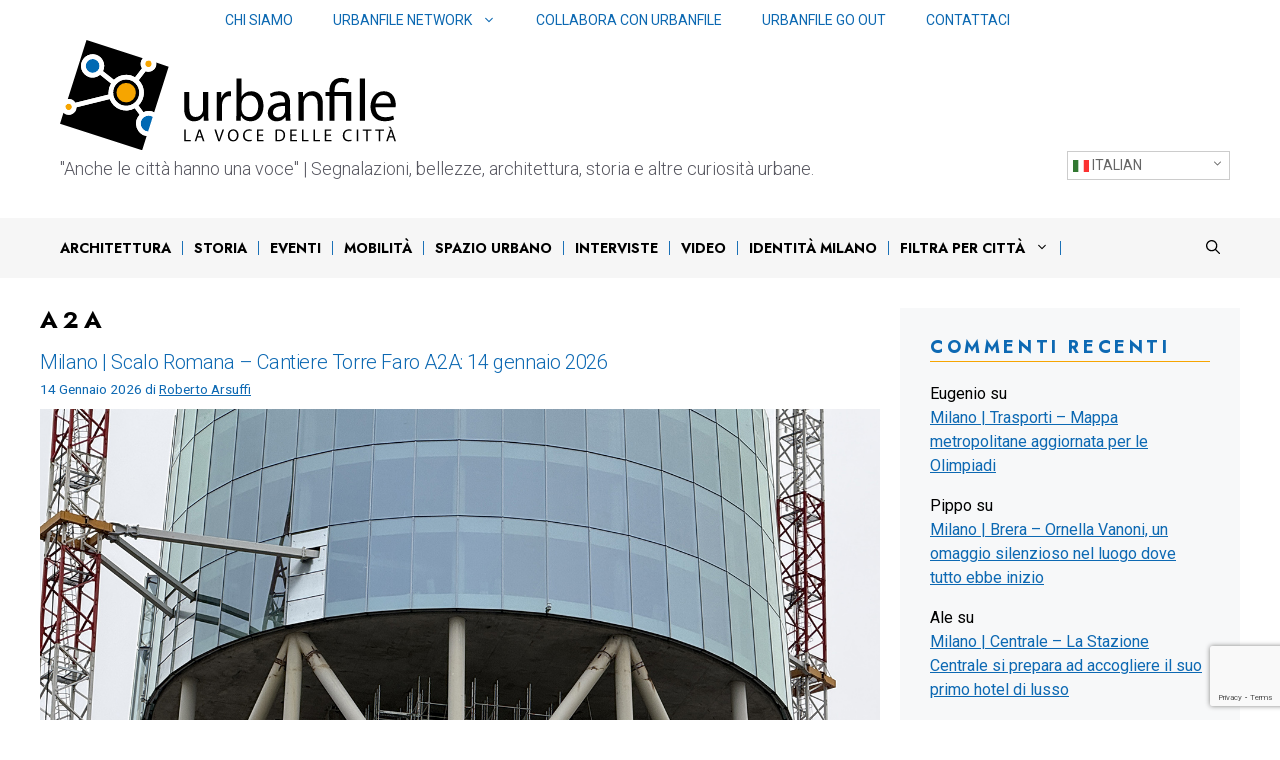

--- FILE ---
content_type: text/html; charset=UTF-8
request_url: https://blog.urbanfile.org/tag/a2a/
body_size: 32192
content:
<!DOCTYPE html>
<html lang="it-IT">
<head>
	<meta charset="UTF-8">
	<meta name='robots' content='index, follow, max-image-preview:large, max-snippet:-1, max-video-preview:-1' />
<meta name="viewport" content="width=device-width, initial-scale=1">
	<!-- This site is optimized with the Yoast SEO plugin v25.4 - https://yoast.com/wordpress/plugins/seo/ -->
	<title>a2a Archivi - Urbanfile</title>
	<link rel="canonical" href="https://blog.urbanfile.org/tag/a2a/" />
	<link rel="next" href="https://blog.urbanfile.org/tag/a2a/page/2/" />
	<meta property="og:locale" content="it_IT" />
	<meta property="og:type" content="article" />
	<meta property="og:title" content="a2a Archivi - Urbanfile" />
	<meta property="og:url" content="https://blog.urbanfile.org/tag/a2a/" />
	<meta property="og:site_name" content="Urbanfile" />
	<meta name="twitter:card" content="summary_large_image" />
	<meta name="twitter:site" content="@UrbanfileTwit" />
	<script type="application/ld+json" class="yoast-schema-graph">{"@context":"https://schema.org","@graph":[{"@type":"CollectionPage","@id":"https://blog.urbanfile.org/tag/a2a/","url":"https://blog.urbanfile.org/tag/a2a/","name":"a2a Archivi - Urbanfile","isPartOf":{"@id":"https://blog.urbanfile.org/#website"},"primaryImageOfPage":{"@id":"https://blog.urbanfile.org/tag/a2a/#primaryimage"},"image":{"@id":"https://blog.urbanfile.org/tag/a2a/#primaryimage"},"thumbnailUrl":"https://blog.urbanfile.org/wp-content/uploads/2026/01/2026-01-13-urbanile-milano-scalo-romana-cantiere-torre-A2A_19.jpg","breadcrumb":{"@id":"https://blog.urbanfile.org/tag/a2a/#breadcrumb"},"inLanguage":"it-IT"},{"@type":"ImageObject","inLanguage":"it-IT","@id":"https://blog.urbanfile.org/tag/a2a/#primaryimage","url":"https://blog.urbanfile.org/wp-content/uploads/2026/01/2026-01-13-urbanile-milano-scalo-romana-cantiere-torre-A2A_19.jpg","contentUrl":"https://blog.urbanfile.org/wp-content/uploads/2026/01/2026-01-13-urbanile-milano-scalo-romana-cantiere-torre-A2A_19.jpg","width":1417,"height":1063},{"@type":"BreadcrumbList","@id":"https://blog.urbanfile.org/tag/a2a/#breadcrumb","itemListElement":[{"@type":"ListItem","position":1,"name":"Home","item":"https://blog.urbanfile.org/"},{"@type":"ListItem","position":2,"name":"a2a"}]},{"@type":"WebSite","@id":"https://blog.urbanfile.org/#website","url":"https://blog.urbanfile.org/","name":"Urbanfile","description":"&quot;Anche le città hanno una voce&quot; |  Segnalazioni, bellezze, architettura, storia e altre curiosità urbane.","publisher":{"@id":"https://blog.urbanfile.org/#organization"},"potentialAction":[{"@type":"SearchAction","target":{"@type":"EntryPoint","urlTemplate":"https://blog.urbanfile.org/?s={search_term_string}"},"query-input":{"@type":"PropertyValueSpecification","valueRequired":true,"valueName":"search_term_string"}}],"inLanguage":"it-IT"},{"@type":"Organization","@id":"https://blog.urbanfile.org/#organization","name":"Urbanfile","url":"https://blog.urbanfile.org/","logo":{"@type":"ImageObject","inLanguage":"it-IT","@id":"https://blog.urbanfile.org/#/schema/logo/image/","url":"https://blog.urbanfile.org/wp-content/uploads/2023/07/logo-urbanfile.svg","contentUrl":"https://blog.urbanfile.org/wp-content/uploads/2023/07/logo-urbanfile.svg","width":336,"height":109,"caption":"Urbanfile"},"image":{"@id":"https://blog.urbanfile.org/#/schema/logo/image/"},"sameAs":["http://www.facebook.com/urbanfile","https://x.com/UrbanfileTwit","https://www.linkedin.com/showcase/urbanfile"]}]}</script>
	<!-- / Yoast SEO plugin. -->


<link rel='dns-prefetch' href='//www.googletagmanager.com' />
<link rel='dns-prefetch' href='//hcaptcha.com' />
<link rel='dns-prefetch' href='//pagead2.googlesyndication.com' />
<link rel='dns-prefetch' href='//fundingchoicesmessages.google.com' />
<link href='https://fonts.gstatic.com' crossorigin rel='preconnect' />
<link href='https://fonts.googleapis.com' crossorigin rel='preconnect' />
<link rel="alternate" type="application/rss+xml" title="Urbanfile &raquo; Feed" href="https://blog.urbanfile.org/feed/" />
<link rel="alternate" type="application/rss+xml" title="Urbanfile &raquo; Feed dei commenti" href="https://blog.urbanfile.org/comments/feed/" />
<link rel="alternate" type="application/rss+xml" title="Urbanfile &raquo; a2a Feed del tag" href="https://blog.urbanfile.org/tag/a2a/feed/" />
<!-- blog.urbanfile.org is managing ads with Advanced Ads 2.0.9 – https://wpadvancedads.com/ --><script id="urban-ready">
			window.advanced_ads_ready=function(e,a){a=a||"complete";var d=function(e){return"interactive"===a?"loading"!==e:"complete"===e};d(document.readyState)?e():document.addEventListener("readystatechange",(function(a){d(a.target.readyState)&&e()}),{once:"interactive"===a})},window.advanced_ads_ready_queue=window.advanced_ads_ready_queue||[];		</script>
		<style id='wp-img-auto-sizes-contain-inline-css'>
img:is([sizes=auto i],[sizes^="auto," i]){contain-intrinsic-size:3000px 1500px}
/*# sourceURL=wp-img-auto-sizes-contain-inline-css */
</style>
<link rel='stylesheet' id='toolset_bootstrap_4-css' href='https://blog.urbanfile.org/wp-content/plugins/toolset-blocks/vendor/toolset/toolset-common/res/lib/bootstrap4/css/bootstrap.min.css?ver=4.5.3' media='screen' />
<link rel='stylesheet' id='toolset-maps-fixes-css' href='//blog.urbanfile.org/wp-content/plugins/toolset-maps/resources/css/toolset_maps_fixes.css?ver=2.1.3' media='all' />
<link rel='alternate stylesheet' id='powerkit-icons-css' href='https://blog.urbanfile.org/wp-content/plugins/powerkit/assets/fonts/powerkit-icons.woff?ver=3.0.2' as='font' type='font/wof' crossorigin />
<link rel='stylesheet' id='powerkit-css' href='https://blog.urbanfile.org/wp-content/plugins/powerkit/assets/css/powerkit.css?ver=3.0.2' media='all' />
<style id='wp-emoji-styles-inline-css'>

	img.wp-smiley, img.emoji {
		display: inline !important;
		border: none !important;
		box-shadow: none !important;
		height: 1em !important;
		width: 1em !important;
		margin: 0 0.07em !important;
		vertical-align: -0.1em !important;
		background: none !important;
		padding: 0 !important;
	}
/*# sourceURL=wp-emoji-styles-inline-css */
</style>
<link rel='stylesheet' id='wp-block-library-css' href='https://blog.urbanfile.org/wp-includes/css/dist/block-library/style.min.css?ver=6.9' media='all' />
<style id='wp-block-latest-comments-inline-css'>
ol.wp-block-latest-comments{box-sizing:border-box;margin-left:0}:where(.wp-block-latest-comments:not([style*=line-height] .wp-block-latest-comments__comment)){line-height:1.1}:where(.wp-block-latest-comments:not([style*=line-height] .wp-block-latest-comments__comment-excerpt p)){line-height:1.8}.has-dates :where(.wp-block-latest-comments:not([style*=line-height])),.has-excerpts :where(.wp-block-latest-comments:not([style*=line-height])){line-height:1.5}.wp-block-latest-comments .wp-block-latest-comments{padding-left:0}.wp-block-latest-comments__comment{list-style:none;margin-bottom:1em}.has-avatars .wp-block-latest-comments__comment{list-style:none;min-height:2.25em}.has-avatars .wp-block-latest-comments__comment .wp-block-latest-comments__comment-excerpt,.has-avatars .wp-block-latest-comments__comment .wp-block-latest-comments__comment-meta{margin-left:3.25em}.wp-block-latest-comments__comment-excerpt p{font-size:.875em;margin:.36em 0 1.4em}.wp-block-latest-comments__comment-date{display:block;font-size:.75em}.wp-block-latest-comments .avatar,.wp-block-latest-comments__comment-avatar{border-radius:1.5em;display:block;float:left;height:2.5em;margin-right:.75em;width:2.5em}.wp-block-latest-comments[class*=-font-size] a,.wp-block-latest-comments[style*=font-size] a{font-size:inherit}
/*# sourceURL=https://blog.urbanfile.org/wp-includes/blocks/latest-comments/style.min.css */
</style>
<style id='wp-block-paragraph-inline-css'>
.is-small-text{font-size:.875em}.is-regular-text{font-size:1em}.is-large-text{font-size:2.25em}.is-larger-text{font-size:3em}.has-drop-cap:not(:focus):first-letter{float:left;font-size:8.4em;font-style:normal;font-weight:100;line-height:.68;margin:.05em .1em 0 0;text-transform:uppercase}body.rtl .has-drop-cap:not(:focus):first-letter{float:none;margin-left:.1em}p.has-drop-cap.has-background{overflow:hidden}:root :where(p.has-background){padding:1.25em 2.375em}:where(p.has-text-color:not(.has-link-color)) a{color:inherit}p.has-text-align-left[style*="writing-mode:vertical-lr"],p.has-text-align-right[style*="writing-mode:vertical-rl"]{rotate:180deg}
/*# sourceURL=https://blog.urbanfile.org/wp-includes/blocks/paragraph/style.min.css */
</style>
<style id='global-styles-inline-css'>
:root{--wp--preset--aspect-ratio--square: 1;--wp--preset--aspect-ratio--4-3: 4/3;--wp--preset--aspect-ratio--3-4: 3/4;--wp--preset--aspect-ratio--3-2: 3/2;--wp--preset--aspect-ratio--2-3: 2/3;--wp--preset--aspect-ratio--16-9: 16/9;--wp--preset--aspect-ratio--9-16: 9/16;--wp--preset--color--black: var(--black);--wp--preset--color--cyan-bluish-gray: #abb8c3;--wp--preset--color--white: #ffffff;--wp--preset--color--pale-pink: #f78da7;--wp--preset--color--vivid-red: #cf2e2e;--wp--preset--color--luminous-vivid-orange: #ff6900;--wp--preset--color--luminous-vivid-amber: #fcb900;--wp--preset--color--light-green-cyan: #7bdcb5;--wp--preset--color--vivid-green-cyan: #00d084;--wp--preset--color--pale-cyan-blue: #8ed1fc;--wp--preset--color--vivid-cyan-blue: #0693e3;--wp--preset--color--vivid-purple: #9b51e0;--wp--preset--color--contrast: var(--contrast);--wp--preset--color--contrast-2: var(--contrast-2);--wp--preset--color--contrast-3: var(--contrast-3);--wp--preset--color--base: var(--base);--wp--preset--color--base-2: var(--base-2);--wp--preset--color--base-3: var(--base-3);--wp--preset--color--blu: var(--blu);--wp--preset--color--arancio: var(--arancio);--wp--preset--color--grigio: var(--grigio);--wp--preset--gradient--vivid-cyan-blue-to-vivid-purple: linear-gradient(135deg,rgb(6,147,227) 0%,rgb(155,81,224) 100%);--wp--preset--gradient--light-green-cyan-to-vivid-green-cyan: linear-gradient(135deg,rgb(122,220,180) 0%,rgb(0,208,130) 100%);--wp--preset--gradient--luminous-vivid-amber-to-luminous-vivid-orange: linear-gradient(135deg,rgb(252,185,0) 0%,rgb(255,105,0) 100%);--wp--preset--gradient--luminous-vivid-orange-to-vivid-red: linear-gradient(135deg,rgb(255,105,0) 0%,rgb(207,46,46) 100%);--wp--preset--gradient--very-light-gray-to-cyan-bluish-gray: linear-gradient(135deg,rgb(238,238,238) 0%,rgb(169,184,195) 100%);--wp--preset--gradient--cool-to-warm-spectrum: linear-gradient(135deg,rgb(74,234,220) 0%,rgb(151,120,209) 20%,rgb(207,42,186) 40%,rgb(238,44,130) 60%,rgb(251,105,98) 80%,rgb(254,248,76) 100%);--wp--preset--gradient--blush-light-purple: linear-gradient(135deg,rgb(255,206,236) 0%,rgb(152,150,240) 100%);--wp--preset--gradient--blush-bordeaux: linear-gradient(135deg,rgb(254,205,165) 0%,rgb(254,45,45) 50%,rgb(107,0,62) 100%);--wp--preset--gradient--luminous-dusk: linear-gradient(135deg,rgb(255,203,112) 0%,rgb(199,81,192) 50%,rgb(65,88,208) 100%);--wp--preset--gradient--pale-ocean: linear-gradient(135deg,rgb(255,245,203) 0%,rgb(182,227,212) 50%,rgb(51,167,181) 100%);--wp--preset--gradient--electric-grass: linear-gradient(135deg,rgb(202,248,128) 0%,rgb(113,206,126) 100%);--wp--preset--gradient--midnight: linear-gradient(135deg,rgb(2,3,129) 0%,rgb(40,116,252) 100%);--wp--preset--font-size--small: 13px;--wp--preset--font-size--medium: 20px;--wp--preset--font-size--large: 36px;--wp--preset--font-size--x-large: 42px;--wp--preset--spacing--20: 0.44rem;--wp--preset--spacing--30: 0.67rem;--wp--preset--spacing--40: 1rem;--wp--preset--spacing--50: 1.5rem;--wp--preset--spacing--60: 2.25rem;--wp--preset--spacing--70: 3.38rem;--wp--preset--spacing--80: 5.06rem;--wp--preset--shadow--natural: 6px 6px 9px rgba(0, 0, 0, 0.2);--wp--preset--shadow--deep: 12px 12px 50px rgba(0, 0, 0, 0.4);--wp--preset--shadow--sharp: 6px 6px 0px rgba(0, 0, 0, 0.2);--wp--preset--shadow--outlined: 6px 6px 0px -3px rgb(255, 255, 255), 6px 6px rgb(0, 0, 0);--wp--preset--shadow--crisp: 6px 6px 0px rgb(0, 0, 0);}:where(.is-layout-flex){gap: 0.5em;}:where(.is-layout-grid){gap: 0.5em;}body .is-layout-flex{display: flex;}.is-layout-flex{flex-wrap: wrap;align-items: center;}.is-layout-flex > :is(*, div){margin: 0;}body .is-layout-grid{display: grid;}.is-layout-grid > :is(*, div){margin: 0;}:where(.wp-block-columns.is-layout-flex){gap: 2em;}:where(.wp-block-columns.is-layout-grid){gap: 2em;}:where(.wp-block-post-template.is-layout-flex){gap: 1.25em;}:where(.wp-block-post-template.is-layout-grid){gap: 1.25em;}.has-black-color{color: var(--wp--preset--color--black) !important;}.has-cyan-bluish-gray-color{color: var(--wp--preset--color--cyan-bluish-gray) !important;}.has-white-color{color: var(--wp--preset--color--white) !important;}.has-pale-pink-color{color: var(--wp--preset--color--pale-pink) !important;}.has-vivid-red-color{color: var(--wp--preset--color--vivid-red) !important;}.has-luminous-vivid-orange-color{color: var(--wp--preset--color--luminous-vivid-orange) !important;}.has-luminous-vivid-amber-color{color: var(--wp--preset--color--luminous-vivid-amber) !important;}.has-light-green-cyan-color{color: var(--wp--preset--color--light-green-cyan) !important;}.has-vivid-green-cyan-color{color: var(--wp--preset--color--vivid-green-cyan) !important;}.has-pale-cyan-blue-color{color: var(--wp--preset--color--pale-cyan-blue) !important;}.has-vivid-cyan-blue-color{color: var(--wp--preset--color--vivid-cyan-blue) !important;}.has-vivid-purple-color{color: var(--wp--preset--color--vivid-purple) !important;}.has-black-background-color{background-color: var(--wp--preset--color--black) !important;}.has-cyan-bluish-gray-background-color{background-color: var(--wp--preset--color--cyan-bluish-gray) !important;}.has-white-background-color{background-color: var(--wp--preset--color--white) !important;}.has-pale-pink-background-color{background-color: var(--wp--preset--color--pale-pink) !important;}.has-vivid-red-background-color{background-color: var(--wp--preset--color--vivid-red) !important;}.has-luminous-vivid-orange-background-color{background-color: var(--wp--preset--color--luminous-vivid-orange) !important;}.has-luminous-vivid-amber-background-color{background-color: var(--wp--preset--color--luminous-vivid-amber) !important;}.has-light-green-cyan-background-color{background-color: var(--wp--preset--color--light-green-cyan) !important;}.has-vivid-green-cyan-background-color{background-color: var(--wp--preset--color--vivid-green-cyan) !important;}.has-pale-cyan-blue-background-color{background-color: var(--wp--preset--color--pale-cyan-blue) !important;}.has-vivid-cyan-blue-background-color{background-color: var(--wp--preset--color--vivid-cyan-blue) !important;}.has-vivid-purple-background-color{background-color: var(--wp--preset--color--vivid-purple) !important;}.has-black-border-color{border-color: var(--wp--preset--color--black) !important;}.has-cyan-bluish-gray-border-color{border-color: var(--wp--preset--color--cyan-bluish-gray) !important;}.has-white-border-color{border-color: var(--wp--preset--color--white) !important;}.has-pale-pink-border-color{border-color: var(--wp--preset--color--pale-pink) !important;}.has-vivid-red-border-color{border-color: var(--wp--preset--color--vivid-red) !important;}.has-luminous-vivid-orange-border-color{border-color: var(--wp--preset--color--luminous-vivid-orange) !important;}.has-luminous-vivid-amber-border-color{border-color: var(--wp--preset--color--luminous-vivid-amber) !important;}.has-light-green-cyan-border-color{border-color: var(--wp--preset--color--light-green-cyan) !important;}.has-vivid-green-cyan-border-color{border-color: var(--wp--preset--color--vivid-green-cyan) !important;}.has-pale-cyan-blue-border-color{border-color: var(--wp--preset--color--pale-cyan-blue) !important;}.has-vivid-cyan-blue-border-color{border-color: var(--wp--preset--color--vivid-cyan-blue) !important;}.has-vivid-purple-border-color{border-color: var(--wp--preset--color--vivid-purple) !important;}.has-vivid-cyan-blue-to-vivid-purple-gradient-background{background: var(--wp--preset--gradient--vivid-cyan-blue-to-vivid-purple) !important;}.has-light-green-cyan-to-vivid-green-cyan-gradient-background{background: var(--wp--preset--gradient--light-green-cyan-to-vivid-green-cyan) !important;}.has-luminous-vivid-amber-to-luminous-vivid-orange-gradient-background{background: var(--wp--preset--gradient--luminous-vivid-amber-to-luminous-vivid-orange) !important;}.has-luminous-vivid-orange-to-vivid-red-gradient-background{background: var(--wp--preset--gradient--luminous-vivid-orange-to-vivid-red) !important;}.has-very-light-gray-to-cyan-bluish-gray-gradient-background{background: var(--wp--preset--gradient--very-light-gray-to-cyan-bluish-gray) !important;}.has-cool-to-warm-spectrum-gradient-background{background: var(--wp--preset--gradient--cool-to-warm-spectrum) !important;}.has-blush-light-purple-gradient-background{background: var(--wp--preset--gradient--blush-light-purple) !important;}.has-blush-bordeaux-gradient-background{background: var(--wp--preset--gradient--blush-bordeaux) !important;}.has-luminous-dusk-gradient-background{background: var(--wp--preset--gradient--luminous-dusk) !important;}.has-pale-ocean-gradient-background{background: var(--wp--preset--gradient--pale-ocean) !important;}.has-electric-grass-gradient-background{background: var(--wp--preset--gradient--electric-grass) !important;}.has-midnight-gradient-background{background: var(--wp--preset--gradient--midnight) !important;}.has-small-font-size{font-size: var(--wp--preset--font-size--small) !important;}.has-medium-font-size{font-size: var(--wp--preset--font-size--medium) !important;}.has-large-font-size{font-size: var(--wp--preset--font-size--large) !important;}.has-x-large-font-size{font-size: var(--wp--preset--font-size--x-large) !important;}
/*# sourceURL=global-styles-inline-css */
</style>

<style id='classic-theme-styles-inline-css'>
/*! This file is auto-generated */
.wp-block-button__link{color:#fff;background-color:#32373c;border-radius:9999px;box-shadow:none;text-decoration:none;padding:calc(.667em + 2px) calc(1.333em + 2px);font-size:1.125em}.wp-block-file__button{background:#32373c;color:#fff;text-decoration:none}
/*# sourceURL=/wp-includes/css/classic-themes.min.css */
</style>
<link rel='stylesheet' id='mediaelement-css' href='https://blog.urbanfile.org/wp-includes/js/mediaelement/mediaelementplayer-legacy.min.css?ver=4.2.17' media='all' />
<link rel='stylesheet' id='wp-mediaelement-css' href='https://blog.urbanfile.org/wp-includes/js/mediaelement/wp-mediaelement.min.css?ver=6.9' media='all' />
<link rel='stylesheet' id='view_editor_gutenberg_frontend_assets-css' href='https://blog.urbanfile.org/wp-content/plugins/toolset-blocks/public/css/views-frontend.css?ver=3.6.14' media='all' />
<style id='view_editor_gutenberg_frontend_assets-inline-css'>
.wpv-sort-list-dropdown.wpv-sort-list-dropdown-style-default > span.wpv-sort-list,.wpv-sort-list-dropdown.wpv-sort-list-dropdown-style-default .wpv-sort-list-item {border-color: #cdcdcd;}.wpv-sort-list-dropdown.wpv-sort-list-dropdown-style-default .wpv-sort-list-item a {color: #444;background-color: #fff;}.wpv-sort-list-dropdown.wpv-sort-list-dropdown-style-default a:hover,.wpv-sort-list-dropdown.wpv-sort-list-dropdown-style-default a:focus {color: #000;background-color: #eee;}.wpv-sort-list-dropdown.wpv-sort-list-dropdown-style-default .wpv-sort-list-item.wpv-sort-list-current a {color: #000;background-color: #eee;}
.wpv-sort-list-dropdown.wpv-sort-list-dropdown-style-default > span.wpv-sort-list,.wpv-sort-list-dropdown.wpv-sort-list-dropdown-style-default .wpv-sort-list-item {border-color: #cdcdcd;}.wpv-sort-list-dropdown.wpv-sort-list-dropdown-style-default .wpv-sort-list-item a {color: #444;background-color: #fff;}.wpv-sort-list-dropdown.wpv-sort-list-dropdown-style-default a:hover,.wpv-sort-list-dropdown.wpv-sort-list-dropdown-style-default a:focus {color: #000;background-color: #eee;}.wpv-sort-list-dropdown.wpv-sort-list-dropdown-style-default .wpv-sort-list-item.wpv-sort-list-current a {color: #000;background-color: #eee;}.wpv-sort-list-dropdown.wpv-sort-list-dropdown-style-grey > span.wpv-sort-list,.wpv-sort-list-dropdown.wpv-sort-list-dropdown-style-grey .wpv-sort-list-item {border-color: #cdcdcd;}.wpv-sort-list-dropdown.wpv-sort-list-dropdown-style-grey .wpv-sort-list-item a {color: #444;background-color: #eeeeee;}.wpv-sort-list-dropdown.wpv-sort-list-dropdown-style-grey a:hover,.wpv-sort-list-dropdown.wpv-sort-list-dropdown-style-grey a:focus {color: #000;background-color: #e5e5e5;}.wpv-sort-list-dropdown.wpv-sort-list-dropdown-style-grey .wpv-sort-list-item.wpv-sort-list-current a {color: #000;background-color: #e5e5e5;}
.wpv-sort-list-dropdown.wpv-sort-list-dropdown-style-default > span.wpv-sort-list,.wpv-sort-list-dropdown.wpv-sort-list-dropdown-style-default .wpv-sort-list-item {border-color: #cdcdcd;}.wpv-sort-list-dropdown.wpv-sort-list-dropdown-style-default .wpv-sort-list-item a {color: #444;background-color: #fff;}.wpv-sort-list-dropdown.wpv-sort-list-dropdown-style-default a:hover,.wpv-sort-list-dropdown.wpv-sort-list-dropdown-style-default a:focus {color: #000;background-color: #eee;}.wpv-sort-list-dropdown.wpv-sort-list-dropdown-style-default .wpv-sort-list-item.wpv-sort-list-current a {color: #000;background-color: #eee;}.wpv-sort-list-dropdown.wpv-sort-list-dropdown-style-grey > span.wpv-sort-list,.wpv-sort-list-dropdown.wpv-sort-list-dropdown-style-grey .wpv-sort-list-item {border-color: #cdcdcd;}.wpv-sort-list-dropdown.wpv-sort-list-dropdown-style-grey .wpv-sort-list-item a {color: #444;background-color: #eeeeee;}.wpv-sort-list-dropdown.wpv-sort-list-dropdown-style-grey a:hover,.wpv-sort-list-dropdown.wpv-sort-list-dropdown-style-grey a:focus {color: #000;background-color: #e5e5e5;}.wpv-sort-list-dropdown.wpv-sort-list-dropdown-style-grey .wpv-sort-list-item.wpv-sort-list-current a {color: #000;background-color: #e5e5e5;}.wpv-sort-list-dropdown.wpv-sort-list-dropdown-style-blue > span.wpv-sort-list,.wpv-sort-list-dropdown.wpv-sort-list-dropdown-style-blue .wpv-sort-list-item {border-color: #0099cc;}.wpv-sort-list-dropdown.wpv-sort-list-dropdown-style-blue .wpv-sort-list-item a {color: #444;background-color: #cbddeb;}.wpv-sort-list-dropdown.wpv-sort-list-dropdown-style-blue a:hover,.wpv-sort-list-dropdown.wpv-sort-list-dropdown-style-blue a:focus {color: #000;background-color: #95bedd;}.wpv-sort-list-dropdown.wpv-sort-list-dropdown-style-blue .wpv-sort-list-item.wpv-sort-list-current a {color: #000;background-color: #95bedd;}
/*# sourceURL=view_editor_gutenberg_frontend_assets-inline-css */
</style>
<link rel='stylesheet' id='contact-form-7-css' href='https://blog.urbanfile.org/wp-content/plugins/contact-form-7/includes/css/styles.css?ver=6.1' media='all' />
<link rel='stylesheet' id='powerkit-widget-posts-css' href='https://blog.urbanfile.org/wp-content/plugins/powerkit/modules/posts/public/css/public-powerkit-widget-posts.css?ver=3.0.2' media='all' />
<link rel='stylesheet' id='powerkit-scroll-to-top-css' href='https://blog.urbanfile.org/wp-content/plugins/powerkit/modules/scroll-to-top/public/css/public-powerkit-scroll-to-top.css?ver=3.0.2' media='all' />
<link rel='stylesheet' id='powerkit-share-buttons-css' href='https://blog.urbanfile.org/wp-content/plugins/powerkit/modules/share-buttons/public/css/public-powerkit-share-buttons.css?ver=3.0.2' media='all' />
<link rel='stylesheet' id='generate-style-css' href='https://blog.urbanfile.org/wp-content/themes/generatepress/assets/css/main.min.css?ver=3.6.0' media='all' />
<style id='generate-style-inline-css'>
body{background-color:var(--base-3);color:var(--black);}a{color:var(--blu);}a{text-decoration:underline;}.entry-title a, .site-branding a, a.button, .wp-block-button__link, .main-navigation a{text-decoration:none;}a:hover, a:focus, a:active{color:var(--blu);}.wp-block-group__inner-container{max-width:1200px;margin-left:auto;margin-right:auto;}.generate-back-to-top{font-size:20px;border-radius:3px;position:fixed;bottom:30px;right:30px;line-height:40px;width:40px;text-align:center;z-index:10;transition:opacity 300ms ease-in-out;opacity:0.1;transform:translateY(1000px);}.generate-back-to-top__show{opacity:1;transform:translateY(0);}.navigation-search{position:absolute;left:-99999px;pointer-events:none;visibility:hidden;z-index:20;width:100%;top:0;transition:opacity 100ms ease-in-out;opacity:0;}.navigation-search.nav-search-active{left:0;right:0;pointer-events:auto;visibility:visible;opacity:1;}.navigation-search input[type="search"]{outline:0;border:0;vertical-align:bottom;line-height:1;opacity:0.9;width:100%;z-index:20;border-radius:0;-webkit-appearance:none;height:60px;}.navigation-search input::-ms-clear{display:none;width:0;height:0;}.navigation-search input::-ms-reveal{display:none;width:0;height:0;}.navigation-search input::-webkit-search-decoration, .navigation-search input::-webkit-search-cancel-button, .navigation-search input::-webkit-search-results-button, .navigation-search input::-webkit-search-results-decoration{display:none;}.gen-sidebar-nav .navigation-search{top:auto;bottom:0;}:root{--contrast:#222222;--contrast-2:#575760;--contrast-3:#b2b2be;--base:#F6F6F6;--base-2:#f7f8f9;--base-3:#ffffff;--blu:#0D69B3;--arancio:#F6A502;--black:#000000;--grigio:#e6e6e6;}:root .has-contrast-color{color:var(--contrast);}:root .has-contrast-background-color{background-color:var(--contrast);}:root .has-contrast-2-color{color:var(--contrast-2);}:root .has-contrast-2-background-color{background-color:var(--contrast-2);}:root .has-contrast-3-color{color:var(--contrast-3);}:root .has-contrast-3-background-color{background-color:var(--contrast-3);}:root .has-base-color{color:var(--base);}:root .has-base-background-color{background-color:var(--base);}:root .has-base-2-color{color:var(--base-2);}:root .has-base-2-background-color{background-color:var(--base-2);}:root .has-base-3-color{color:var(--base-3);}:root .has-base-3-background-color{background-color:var(--base-3);}:root .has-blu-color{color:var(--blu);}:root .has-blu-background-color{background-color:var(--blu);}:root .has-arancio-color{color:var(--arancio);}:root .has-arancio-background-color{background-color:var(--arancio);}:root .has-black-color{color:var(--black);}:root .has-black-background-color{background-color:var(--black);}:root .has-grigio-color{color:var(--grigio);}:root .has-grigio-background-color{background-color:var(--grigio);}body, button, input, select, textarea{font-family:Roboto, sans-serif;font-size:16px;}h1{font-family:Roboto, sans-serif;font-weight:700;font-size:36px;letter-spacing:-0.02em;line-height:1;}.main-navigation a, .main-navigation .menu-toggle, .main-navigation .menu-bar-items{font-family:Jost, sans-serif;font-weight:700;text-transform:uppercase;font-size:14px;line-height:1;}.site-description{font-family:Roboto, sans-serif;font-weight:300;font-size:18px;line-height:1;}h3{font-family:Jost, sans-serif;font-weight:700;text-transform:uppercase;font-size:1.5rem;letter-spacing:0.2em;}h4{font-family:Roboto, sans-serif;font-weight:300;text-transform:uppercase;font-size:1.125rem;line-height:1;}button:not(.menu-toggle),html input[type="button"],input[type="reset"],input[type="submit"],.button,.wp-block-button .wp-block-button__link{font-family:Jost, sans-serif;font-weight:700;text-transform:uppercase;font-size:0.75rem;line-height:1;}.widget-title{font-family:Jost, sans-serif;font-weight:700;text-transform:uppercase;line-height:1;margin-bottom:20px;}.archive h1{font-family:Jost, sans-serif;font-weight:700;text-transform:uppercase;font-size:1.5rem;letter-spacing:0.2em;line-height:1;}.archive h2, .search h2{font-family:Roboto, sans-serif;font-weight:bold;font-size:1.5rem;letter-spacing:-0.02em;line-height:1;}.page h1{font-family:Jost, sans-serif;font-weight:700;text-transform:uppercase;font-size:1.5rem;letter-spacing:0.2em;line-height:1;}.top-bar{background-color:#636363;color:#ffffff;}.top-bar a{color:#ffffff;}.top-bar a:hover{color:#303030;}.site-header{background-color:var(--base-3);}.main-title a,.main-title a:hover{color:var(--black);}.site-description{color:var(--contrast-2);}.main-navigation,.main-navigation ul ul{background-color:var(--base);}.main-navigation .main-nav ul li a, .main-navigation .menu-toggle, .main-navigation .menu-bar-items{color:var(--black);}.main-navigation .main-nav ul li:not([class*="current-menu-"]):hover > a, .main-navigation .main-nav ul li:not([class*="current-menu-"]):focus > a, .main-navigation .main-nav ul li.sfHover:not([class*="current-menu-"]) > a, .main-navigation .menu-bar-item:hover > a, .main-navigation .menu-bar-item.sfHover > a{color:#0D69B2;background-color:var(--base-3);}button.menu-toggle:hover,button.menu-toggle:focus{color:var(--black);}.main-navigation .main-nav ul li[class*="current-menu-"] > a{color:#0D69B2;background-color:var(--base-3);}.navigation-search input[type="search"],.navigation-search input[type="search"]:active, .navigation-search input[type="search"]:focus, .main-navigation .main-nav ul li.search-item.active > a, .main-navigation .menu-bar-items .search-item.active > a{color:#0D69B2;background-color:var(--base-3);}.main-navigation ul ul{background-color:var(--base);}.separate-containers .inside-article, .separate-containers .comments-area, .separate-containers .page-header, .one-container .container, .separate-containers .paging-navigation, .inside-page-header{color:var(--black);background-color:var(--base-3);}.entry-title a{color:var(--blu);}.entry-title a:hover{color:var(--blu);}.entry-meta{color:var(--blu);}.entry-meta a{color:var(--blu);}.entry-meta a:hover{color:var(--blu);}h1{color:var(--black);}h2{color:var(--black);}h3{color:var(--blu);}h4{color:var(--black);}.sidebar .widget{color:var(--black);background-color:var(--base-2);}.sidebar .widget a{color:var(--blu);}.sidebar .widget a:hover{color:var(--blu);}.sidebar .widget .widget-title{color:var(--black);}.footer-widgets{background-color:var(--base-2);}.site-info{background-color:var(--base-2);}input[type="text"],input[type="email"],input[type="url"],input[type="password"],input[type="search"],input[type="tel"],input[type="number"],textarea,select{color:var(--contrast);background-color:var(--base-2);border-color:var(--contrast-3);}input[type="text"]:focus,input[type="email"]:focus,input[type="url"]:focus,input[type="password"]:focus,input[type="search"]:focus,input[type="tel"]:focus,input[type="number"]:focus,textarea:focus,select:focus{color:var(--contrast);background-color:var(--base-2);border-color:var(--contrast-3);}button,html input[type="button"],input[type="reset"],input[type="submit"],a.button,a.wp-block-button__link:not(.has-background){color:#ffffff;background-color:var(--black);}button:hover,html input[type="button"]:hover,input[type="reset"]:hover,input[type="submit"]:hover,a.button:hover,button:focus,html input[type="button"]:focus,input[type="reset"]:focus,input[type="submit"]:focus,a.button:focus,a.wp-block-button__link:not(.has-background):active,a.wp-block-button__link:not(.has-background):focus,a.wp-block-button__link:not(.has-background):hover{color:#ffffff;background-color:var(--contrast);}a.generate-back-to-top{background-color:rgba( 0,0,0,0.4 );color:#ffffff;}a.generate-back-to-top:hover,a.generate-back-to-top:focus{background-color:rgba( 0,0,0,0.6 );color:#ffffff;}:root{--gp-search-modal-bg-color:var(--base-3);--gp-search-modal-text-color:var(--contrast);--gp-search-modal-overlay-bg-color:rgba(0,0,0,0.2);}@media (max-width: 768px){.main-navigation .menu-bar-item:hover > a, .main-navigation .menu-bar-item.sfHover > a{background:none;color:var(--black);}}.inside-top-bar.grid-container{max-width:1280px;}.inside-header{padding:40px 40px 40px 20px;}.inside-header.grid-container{max-width:1260px;}.separate-containers .inside-article, .separate-containers .comments-area, .separate-containers .page-header, .separate-containers .paging-navigation, .one-container .site-content, .inside-page-header{padding:30px 0px 40px 0px;}.site-main .wp-block-group__inner-container{padding:30px 0px 40px 0px;}.separate-containers .paging-navigation{padding-top:20px;padding-bottom:20px;}.entry-content .alignwide, body:not(.no-sidebar) .entry-content .alignfull{margin-left:-0px;width:calc(100% + 0px);max-width:calc(100% + 0px);}.one-container.right-sidebar .site-main,.one-container.both-right .site-main{margin-right:0px;}.one-container.left-sidebar .site-main,.one-container.both-left .site-main{margin-left:0px;}.one-container.both-sidebars .site-main{margin:0px;}.main-navigation .main-nav ul li a,.menu-toggle,.main-navigation .menu-bar-item > a{padding-left:10px;padding-right:10px;}.main-navigation .main-nav ul ul li a{padding:10px;}.rtl .menu-item-has-children .dropdown-menu-toggle{padding-left:10px;}.menu-item-has-children .dropdown-menu-toggle{padding-right:10px;}.rtl .main-navigation .main-nav ul li.menu-item-has-children > a{padding-right:10px;}.footer-widgets-container.grid-container{max-width:1280px;}.inside-site-info.grid-container{max-width:1280px;}@media (max-width:768px){.separate-containers .inside-article, .separate-containers .comments-area, .separate-containers .page-header, .separate-containers .paging-navigation, .one-container .site-content, .inside-page-header{padding:30px;}.site-main .wp-block-group__inner-container{padding:30px;}.inside-top-bar{padding-right:30px;padding-left:30px;}.inside-header{padding-right:30px;padding-left:30px;}.widget-area .widget{padding-top:30px;padding-right:30px;padding-bottom:30px;padding-left:30px;}.footer-widgets-container{padding-top:30px;padding-right:30px;padding-bottom:30px;padding-left:30px;}.inside-site-info{padding-right:30px;padding-left:30px;}.entry-content .alignwide, body:not(.no-sidebar) .entry-content .alignfull{margin-left:-30px;width:calc(100% + 60px);max-width:calc(100% + 60px);}.one-container .site-main .paging-navigation{margin-bottom:20px;}}.is-right-sidebar{width:30%;}.is-left-sidebar{width:30%;}.site-content .content-area{width:70%;}@media (max-width: 768px){.main-navigation .menu-toggle,.sidebar-nav-mobile:not(#sticky-placeholder){display:block;}.main-navigation ul,.gen-sidebar-nav,.main-navigation:not(.slideout-navigation):not(.toggled) .main-nav > ul,.has-inline-mobile-toggle #site-navigation .inside-navigation > *:not(.navigation-search):not(.main-nav){display:none;}.nav-align-right .inside-navigation,.nav-align-center .inside-navigation{justify-content:space-between;}}
.dynamic-author-image-rounded{border-radius:100%;}.dynamic-featured-image, .dynamic-author-image{vertical-align:middle;}.one-container.blog .dynamic-content-template:not(:last-child), .one-container.archive .dynamic-content-template:not(:last-child){padding-bottom:0px;}.dynamic-entry-excerpt > p:last-child{margin-bottom:0px;}
.main-navigation .main-nav ul li a,.menu-toggle,.main-navigation .menu-bar-item > a{transition: line-height 300ms ease}.main-navigation.toggled .main-nav > ul{background-color: var(--base)}.sticky-enabled .gen-sidebar-nav.is_stuck .main-navigation {margin-bottom: 0px;}.sticky-enabled .gen-sidebar-nav.is_stuck {z-index: 500;}.sticky-enabled .main-navigation.is_stuck {box-shadow: 0 2px 2px -2px rgba(0, 0, 0, .2);}.navigation-stick:not(.gen-sidebar-nav) {left: 0;right: 0;width: 100% !important;}.both-sticky-menu .main-navigation:not(#mobile-header).toggled .main-nav > ul,.mobile-sticky-menu .main-navigation:not(#mobile-header).toggled .main-nav > ul,.mobile-header-sticky #mobile-header.toggled .main-nav > ul {position: absolute;left: 0;right: 0;z-index: 999;}.nav-float-right .navigation-stick {width: 100% !important;left: 0;}.nav-float-right .navigation-stick .navigation-branding {margin-right: auto;}.main-navigation.has-sticky-branding:not(.grid-container) .inside-navigation:not(.grid-container) .navigation-branding{margin-left: 10px;}
.post-image:not(:first-child), .page-content:not(:first-child), .entry-content:not(:first-child), .entry-summary:not(:first-child), footer.entry-meta{margin-top:0em;}.post-image-above-header .inside-article div.featured-image, .post-image-above-header .inside-article div.post-image{margin-bottom:0em;}
/*# sourceURL=generate-style-inline-css */
</style>
<link rel='stylesheet' id='generate-child-css' href='https://blog.urbanfile.org/wp-content/themes/urban2022/style.css?ver=1693473100' media='all' />
<link rel='stylesheet' id='generate-google-fonts-css' href='https://fonts.googleapis.com/css?family=Roboto%3A300%2C300italic%2Cregular%2Citalic%2C500%2C500italic%2C700%2C700italic%7CJost%3Aregular%2C700&#038;display=auto&#038;ver=3.6.0' media='all' />
<style id='akismet-widget-style-inline-css'>

			.a-stats {
				--akismet-color-mid-green: #357b49;
				--akismet-color-white: #fff;
				--akismet-color-light-grey: #f6f7f7;

				max-width: 350px;
				width: auto;
			}

			.a-stats * {
				all: unset;
				box-sizing: border-box;
			}

			.a-stats strong {
				font-weight: 600;
			}

			.a-stats a.a-stats__link,
			.a-stats a.a-stats__link:visited,
			.a-stats a.a-stats__link:active {
				background: var(--akismet-color-mid-green);
				border: none;
				box-shadow: none;
				border-radius: 8px;
				color: var(--akismet-color-white);
				cursor: pointer;
				display: block;
				font-family: -apple-system, BlinkMacSystemFont, 'Segoe UI', 'Roboto', 'Oxygen-Sans', 'Ubuntu', 'Cantarell', 'Helvetica Neue', sans-serif;
				font-weight: 500;
				padding: 12px;
				text-align: center;
				text-decoration: none;
				transition: all 0.2s ease;
			}

			/* Extra specificity to deal with TwentyTwentyOne focus style */
			.widget .a-stats a.a-stats__link:focus {
				background: var(--akismet-color-mid-green);
				color: var(--akismet-color-white);
				text-decoration: none;
			}

			.a-stats a.a-stats__link:hover {
				filter: brightness(110%);
				box-shadow: 0 4px 12px rgba(0, 0, 0, 0.06), 0 0 2px rgba(0, 0, 0, 0.16);
			}

			.a-stats .count {
				color: var(--akismet-color-white);
				display: block;
				font-size: 1.5em;
				line-height: 1.4;
				padding: 0 13px;
				white-space: nowrap;
			}
		
/*# sourceURL=akismet-widget-style-inline-css */
</style>
<link rel='stylesheet' id='fancybox-css' href='https://blog.urbanfile.org/wp-content/plugins/easy-fancybox/fancybox/1.5.4/jquery.fancybox.min.css?ver=6.9' media='screen' />
<style id='fancybox-inline-css'>
#fancybox-outer{background:#ffffff}#fancybox-content{background:#ffffff;border-color:#ffffff;color:#000000;}#fancybox-title,#fancybox-title-float-main{color:#fff}
/*# sourceURL=fancybox-inline-css */
</style>
<style id='kadence-blocks-global-variables-inline-css'>
:root {--global-kb-font-size-sm:clamp(0.8rem, 0.73rem + 0.217vw, 0.9rem);--global-kb-font-size-md:clamp(1.1rem, 0.995rem + 0.326vw, 1.25rem);--global-kb-font-size-lg:clamp(1.75rem, 1.576rem + 0.543vw, 2rem);--global-kb-font-size-xl:clamp(2.25rem, 1.728rem + 1.63vw, 3rem);--global-kb-font-size-xxl:clamp(2.5rem, 1.456rem + 3.26vw, 4rem);--global-kb-font-size-xxxl:clamp(2.75rem, 0.489rem + 7.065vw, 6rem);}:root {--global-palette1: #3182CE;--global-palette2: #2B6CB0;--global-palette3: #1A202C;--global-palette4: #2D3748;--global-palette5: #4A5568;--global-palette6: #718096;--global-palette7: #EDF2F7;--global-palette8: #F7FAFC;--global-palette9: #ffffff;}
/*# sourceURL=kadence-blocks-global-variables-inline-css */
</style>
<link rel='stylesheet' id='generate-secondary-nav-css' href='https://blog.urbanfile.org/wp-content/plugins/gp-premium/secondary-nav/functions/css/main.min.css?ver=2.1.2' media='all' />
<style id='generate-secondary-nav-inline-css'>
.secondary-navigation{background-color:rgba(255,255,255,0);}.secondary-navigation .main-nav ul li a,.secondary-navigation .menu-toggle,.secondary-menu-bar-items .menu-bar-item > a{color:#0D69B2;}.secondary-navigation .secondary-menu-bar-items{color:#0D69B2;}button.secondary-menu-toggle:hover,button.secondary-menu-toggle:focus{color:#0D69B2;}.widget-area .secondary-navigation{margin-bottom:20px;}.secondary-navigation ul ul{background-color:#fefefe;top:auto;}.secondary-navigation .main-nav ul ul li a{color:#0D69B2;}.secondary-navigation .main-nav ul li:not([class*="current-menu-"]):hover > a, .secondary-navigation .main-nav ul li:not([class*="current-menu-"]):focus > a, .secondary-navigation .main-nav ul li.sfHover:not([class*="current-menu-"]) > a, .secondary-menu-bar-items .menu-bar-item:hover > a{color:#ffffff;background-color:#0D69B2;}.secondary-navigation .main-nav ul ul li:not([class*="current-menu-"]):hover > a,.secondary-navigation .main-nav ul ul li:not([class*="current-menu-"]):focus > a,.secondary-navigation .main-nav ul ul li.sfHover:not([class*="current-menu-"]) > a{color:#ffffff;background-color:#0D69B2;}.secondary-navigation .main-nav ul li[class*="current-menu-"] > a{color:var(--blu);background-color:rgba(255,255,255,0);}.secondary-navigation .main-nav ul ul li[class*="current-menu-"] > a{color:#0D69B2;background-color:#fefefe;}.secondary-navigation.toggled .dropdown-menu-toggle:before{display:none;}@media (max-width: 768px) {.secondary-menu-bar-items .menu-bar-item:hover > a{background: none;color: #0D69B2;}}
.secondary-navigation .main-nav ul li a, .secondary-navigation .menu-toggle, .secondary-navigation .menu-bar-items{font-family:Roboto, sans-serif;font-weight:normal;text-transform:uppercase;font-size:14px;line-height:1.5;}
/*# sourceURL=generate-secondary-nav-inline-css */
</style>
<link rel='stylesheet' id='generate-secondary-nav-mobile-css' href='https://blog.urbanfile.org/wp-content/plugins/gp-premium/secondary-nav/functions/css/main-mobile.min.css?ver=2.1.2' media='all' />
<link rel='stylesheet' id='generate-offside-css' href='https://blog.urbanfile.org/wp-content/plugins/gp-premium/menu-plus/functions/css/offside.min.css?ver=2.1.2' media='all' />
<style id='generate-offside-inline-css'>
.slideout-navigation, .slideout-navigation a{color:var(--black);}.slideout-navigation button.slideout-exit{color:var(--black);padding-left:10px;padding-right:10px;}.slide-opened nav.toggled .menu-toggle:before{display:none;}@media (max-width: 768px){.menu-bar-item.slideout-toggle{display:none;}}
/*# sourceURL=generate-offside-inline-css */
</style>
<link rel='stylesheet' id='generate-navigation-branding-css' href='https://blog.urbanfile.org/wp-content/plugins/gp-premium/menu-plus/functions/css/navigation-branding-flex.min.css?ver=2.1.2' media='all' />
<style id='generate-navigation-branding-inline-css'>
@media (max-width: 768px){.site-header, #site-navigation, #sticky-navigation{display:none !important;opacity:0.0;}#mobile-header{display:block !important;width:100% !important;}#mobile-header .main-nav > ul{display:none;}#mobile-header.toggled .main-nav > ul, #mobile-header .menu-toggle, #mobile-header .mobile-bar-items{display:block;}#mobile-header .main-nav{-ms-flex:0 0 100%;flex:0 0 100%;-webkit-box-ordinal-group:5;-ms-flex-order:4;order:4;}}.main-navigation.has-branding.grid-container .navigation-branding, .main-navigation.has-branding:not(.grid-container) .inside-navigation:not(.grid-container) .navigation-branding{margin-left:10px;}.main-navigation .sticky-navigation-logo, .main-navigation.navigation-stick .site-logo:not(.mobile-header-logo){display:none;}.main-navigation.navigation-stick .sticky-navigation-logo{display:block;}.navigation-branding img, .site-logo.mobile-header-logo img{height:60px;width:auto;}.navigation-branding .main-title{line-height:60px;}@media (max-width: 1210px){#site-navigation .navigation-branding, #sticky-navigation .navigation-branding{margin-left:10px;}}@media (max-width: 768px){.main-navigation.has-branding.nav-align-center .menu-bar-items, .main-navigation.has-sticky-branding.navigation-stick.nav-align-center .menu-bar-items{margin-left:auto;}.navigation-branding{margin-right:auto;margin-left:10px;}.navigation-branding .main-title, .mobile-header-navigation .site-logo{margin-left:10px;}}
/*# sourceURL=generate-navigation-branding-inline-css */
</style>
<script src="https://blog.urbanfile.org/wp-content/plugins/toolset-blocks/vendor/toolset/common-es/public/toolset-common-es-frontend.js?ver=170000" id="toolset-common-es-frontend-js"></script>

<script  type="text/javascript" class=" _iub_cs_skip" id="iubenda-head-inline-scripts-0">
(function (w,d) {var loader = function () {var s = d.createElement("script"), tag = d.getElementsByTagName("script")[0]; s.src="https://cdn.iubenda.com/iubenda.js"; tag.parentNode.insertBefore(s,tag);}; if(w.addEventListener){w.addEventListener("load", loader, false);}else if(w.attachEvent){w.attachEvent("onload", loader);}else{w.onload = loader;}})(window, document);
//# sourceURL=iubenda-head-inline-scripts-0
</script>
<script src="https://blog.urbanfile.org/wp-includes/js/jquery/jquery.min.js?ver=3.7.1" id="jquery-core-js"></script>
<script src="https://blog.urbanfile.org/wp-includes/js/jquery/jquery-migrate.min.js?ver=3.4.1" id="jquery-migrate-js"></script>
<script src="https://blog.urbanfile.org/wp-content/plugins/wp-image-zoooom/assets/js/jquery.image_zoom.min.js?ver=1.60" id="image_zoooom-js" defer data-wp-strategy="defer"></script>
<script id="image_zoooom-init-js-extra">
var IZ = {"options":{"lensShape":"square","zoomType":"lens","lensSize":400,"borderSize":1,"borderColour":"#ffffff","cursor":"default","lensFadeIn":500,"lensFadeOut":500,"tint":"true","tintColour":"#ffffff","tintOpacity":0.1000000000000000055511151231257827021181583404541015625},"with_woocommerce":"0","exchange_thumbnails":"0","enable_mobile":"1","woo_categories":"0","woo_slider":"0","enable_surecart":"0"};
//# sourceURL=image_zoooom-init-js-extra
</script>
<script src="https://blog.urbanfile.org/wp-content/plugins/wp-image-zoooom/assets/js/image_zoom-init.js?ver=1.60" id="image_zoooom-init-js" defer data-wp-strategy="defer"></script>

<!-- Snippet del tag Google (gtag.js) aggiunto da Site Kit -->

<!-- Snippet Google Analytics aggiunto da Site Kit -->
<script src="https://www.googletagmanager.com/gtag/js?id=GT-KVJTF6R" id="google_gtagjs-js" async></script>
<script id="google_gtagjs-js-after">
window.dataLayer = window.dataLayer || [];function gtag(){dataLayer.push(arguments);}
gtag("set","linker",{"domains":["blog.urbanfile.org"]});
gtag("js", new Date());
gtag("set", "developer_id.dZTNiMT", true);
gtag("config", "GT-KVJTF6R");
//# sourceURL=google_gtagjs-js-after
</script>

<!-- Snippet del tag Google (gtag.js) finale aggiunto da Site Kit -->
<link rel="https://api.w.org/" href="https://blog.urbanfile.org/wp-json/" /><link rel="alternate" title="JSON" type="application/json" href="https://blog.urbanfile.org/wp-json/wp/v2/tags/1965" /><link rel="EditURI" type="application/rsd+xml" title="RSD" href="https://blog.urbanfile.org/xmlrpc.php?rsd" />
<meta name="generator" content="WordPress 6.9" />
<script>readMoreArgs = []</script><script type="text/javascript">
				EXPM_VERSION=3.488;EXPM_AJAX_URL='https://blog.urbanfile.org/wp-admin/admin-ajax.php';
			function yrmAddEvent(element, eventName, fn) {
				if (element.addEventListener)
					element.addEventListener(eventName, fn, false);
				else if (element.attachEvent)
					element.attachEvent('on' + eventName, fn);
			}
			</script><meta name="generator" content="Site Kit by Google 1.156.0" /><!-- Facebook Pixel Code -->
<script>
  !function(f,b,e,v,n,t,s)
  {if(f.fbq)return;n=f.fbq=function(){n.callMethod?
  n.callMethod.apply(n,arguments):n.queue.push(arguments)};
  if(!f._fbq)f._fbq=n;n.push=n;n.loaded=!0;n.version='2.0';
  n.queue=[];t=b.createElement(e);t.async=!0;
  t.src=v;s=b.getElementsByTagName(e)[0];
  s.parentNode.insertBefore(t,s)}(window, document,'script',
  'https://connect.facebook.net/en_US/fbevents.js');
  fbq('init', '2703596299655908');
  fbq('track', 'PageView');
</script>
<noscript><img height="1" width="1" style="display:none" alt="" 
  src="https://www.facebook.com/tr?id=2703596299655908&ev=PageView&noscript=1"
/></noscript>
<!-- End Facebook Pixel Code -->
<meta name="google-site-verification" content="l7TaLN_Af9Z6MFm80nBxd9vRApMFcGKosQk_1PweyXw" />
<script src="https://kit.fontawesome.com/587188a997.js" crossorigin="anonymous"></script><style>
.h-captcha{position:relative;display:block;margin-bottom:2rem;padding:0;clear:both}.h-captcha[data-size="normal"]{width:303px;height:78px}.h-captcha[data-size="compact"]{width:164px;height:144px}.h-captcha[data-size="invisible"]{display:none}.h-captcha::before{content:'';display:block;position:absolute;top:0;left:0;background:url(https://blog.urbanfile.org/wp-content/plugins/hcaptcha-for-forms-and-more/assets/images/hcaptcha-div-logo.svg) no-repeat;border:1px solid #fff0;border-radius:4px}.h-captcha[data-size="normal"]::before{width:300px;height:74px;background-position:94% 28%}.h-captcha[data-size="compact"]::before{width:156px;height:136px;background-position:50% 79%}.h-captcha[data-theme="light"]::before,body.is-light-theme .h-captcha[data-theme="auto"]::before,.h-captcha[data-theme="auto"]::before{background-color:#fafafa;border:1px solid #e0e0e0}.h-captcha[data-theme="dark"]::before,body.is-dark-theme .h-captcha[data-theme="auto"]::before,html.wp-dark-mode-active .h-captcha[data-theme="auto"]::before,html.drdt-dark-mode .h-captcha[data-theme="auto"]::before{background-image:url(https://blog.urbanfile.org/wp-content/plugins/hcaptcha-for-forms-and-more/assets/images/hcaptcha-div-logo-white.svg);background-repeat:no-repeat;background-color:#333;border:1px solid #f5f5f5}@media (prefers-color-scheme:dark){.h-captcha[data-theme="auto"]::before{background-image:url(https://blog.urbanfile.org/wp-content/plugins/hcaptcha-for-forms-and-more/assets/images/hcaptcha-div-logo-white.svg);background-repeat:no-repeat;background-color:#333;border:1px solid #f5f5f5}}.h-captcha[data-theme="custom"]::before{background-color:initial}.h-captcha[data-size="invisible"]::before{display:none}.h-captcha iframe{position:relative}div[style*="z-index: 2147483647"] div[style*="border-width: 11px"][style*="position: absolute"][style*="pointer-events: none"]{border-style:none}
</style>

<!-- Meta tag Google AdSense aggiunti da Site Kit -->
<meta name="google-adsense-platform-account" content="ca-host-pub-2644536267352236">
<meta name="google-adsense-platform-domain" content="sitekit.withgoogle.com">
<!-- Fine dei meta tag Google AdSense aggiunti da Site Kit -->
 <script> window.addEventListener("load",function(){ var c={script:false,link:false}; function ls(s) { if(!['script','link'].includes(s)||c[s]){return;}c[s]=true; var d=document,f=d.getElementsByTagName(s)[0],j=d.createElement(s); if(s==='script'){j.async=true;j.src='https://blog.urbanfile.org/wp-content/plugins/toolset-blocks/vendor/toolset/blocks/public/js/frontend.js?v=1.6.10';}else{ j.rel='stylesheet';j.href='https://blog.urbanfile.org/wp-content/plugins/toolset-blocks/vendor/toolset/blocks/public/css/style.css?v=1.6.10';} f.parentNode.insertBefore(j, f); }; function ex(){ls('script');ls('link')} window.addEventListener("scroll", ex, {once: true}); if (('IntersectionObserver' in window) && ('IntersectionObserverEntry' in window) && ('intersectionRatio' in window.IntersectionObserverEntry.prototype)) { var i = 0, fb = document.querySelectorAll("[class^='tb-']"), o = new IntersectionObserver(es => { es.forEach(e => { o.unobserve(e.target); if (e.intersectionRatio > 0) { ex();o.disconnect();}else{ i++;if(fb.length>i){o.observe(fb[i])}} }) }); if (fb.length) { o.observe(fb[i]) } } }) </script>
	<noscript>
		<link rel="stylesheet" href="https://blog.urbanfile.org/wp-content/plugins/toolset-blocks/vendor/toolset/blocks/public/css/style.css">
	</noscript>
<!-- Snippet Google AdSense aggiunto da Site Kit -->
<script async src="https://pagead2.googlesyndication.com/pagead/js/adsbygoogle.js?client=ca-pub-9808174669603053&amp;host=ca-host-pub-2644536267352236" crossorigin="anonymous"></script>

<!-- Termina lo snippet Google AdSense aggiunto da Site Kit -->

<!-- Snippet Risposta al blocco degli annunci di Google AdSense aggiunto da Site Kit -->
<script async src="https://fundingchoicesmessages.google.com/i/pub-9808174669603053?ers=1" nonce="lrltF_rRwL8axVFf9cdj8g"></script><script nonce="lrltF_rRwL8axVFf9cdj8g">(function() {function signalGooglefcPresent() {if (!window.frames['googlefcPresent']) {if (document.body) {const iframe = document.createElement('iframe'); iframe.style = 'width: 0; height: 0; border: none; z-index: -1000; left: -1000px; top: -1000px;'; iframe.style.display = 'none'; iframe.name = 'googlefcPresent'; document.body.appendChild(iframe);} else {setTimeout(signalGooglefcPresent, 0);}}}signalGooglefcPresent();})();</script>
<!-- Snippet Interrompi risposta al blocco degli annunci di Google AdSense aggiunto da Site Kit -->

<!-- Snippet Protezione da errori della risposta al blocco degli annunci di Google AdSense aggiunto da Site Kit -->
<script>(function(){'use strict';function aa(a){var b=0;return function(){return b<a.length?{done:!1,value:a[b++]}:{done:!0}}}var ba="function"==typeof Object.defineProperties?Object.defineProperty:function(a,b,c){if(a==Array.prototype||a==Object.prototype)return a;a[b]=c.value;return a};
function ea(a){a=["object"==typeof globalThis&&globalThis,a,"object"==typeof window&&window,"object"==typeof self&&self,"object"==typeof global&&global];for(var b=0;b<a.length;++b){var c=a[b];if(c&&c.Math==Math)return c}throw Error("Cannot find global object");}var fa=ea(this);function ha(a,b){if(b)a:{var c=fa;a=a.split(".");for(var d=0;d<a.length-1;d++){var e=a[d];if(!(e in c))break a;c=c[e]}a=a[a.length-1];d=c[a];b=b(d);b!=d&&null!=b&&ba(c,a,{configurable:!0,writable:!0,value:b})}}
var ia="function"==typeof Object.create?Object.create:function(a){function b(){}b.prototype=a;return new b},l;if("function"==typeof Object.setPrototypeOf)l=Object.setPrototypeOf;else{var m;a:{var ja={a:!0},ka={};try{ka.__proto__=ja;m=ka.a;break a}catch(a){}m=!1}l=m?function(a,b){a.__proto__=b;if(a.__proto__!==b)throw new TypeError(a+" is not extensible");return a}:null}var la=l;
function n(a,b){a.prototype=ia(b.prototype);a.prototype.constructor=a;if(la)la(a,b);else for(var c in b)if("prototype"!=c)if(Object.defineProperties){var d=Object.getOwnPropertyDescriptor(b,c);d&&Object.defineProperty(a,c,d)}else a[c]=b[c];a.A=b.prototype}function ma(){for(var a=Number(this),b=[],c=a;c<arguments.length;c++)b[c-a]=arguments[c];return b}
var na="function"==typeof Object.assign?Object.assign:function(a,b){for(var c=1;c<arguments.length;c++){var d=arguments[c];if(d)for(var e in d)Object.prototype.hasOwnProperty.call(d,e)&&(a[e]=d[e])}return a};ha("Object.assign",function(a){return a||na});/*

 Copyright The Closure Library Authors.
 SPDX-License-Identifier: Apache-2.0
*/
var p=this||self;function q(a){return a};var t,u;a:{for(var oa=["CLOSURE_FLAGS"],v=p,x=0;x<oa.length;x++)if(v=v[oa[x]],null==v){u=null;break a}u=v}var pa=u&&u[610401301];t=null!=pa?pa:!1;var z,qa=p.navigator;z=qa?qa.userAgentData||null:null;function A(a){return t?z?z.brands.some(function(b){return(b=b.brand)&&-1!=b.indexOf(a)}):!1:!1}function B(a){var b;a:{if(b=p.navigator)if(b=b.userAgent)break a;b=""}return-1!=b.indexOf(a)};function C(){return t?!!z&&0<z.brands.length:!1}function D(){return C()?A("Chromium"):(B("Chrome")||B("CriOS"))&&!(C()?0:B("Edge"))||B("Silk")};var ra=C()?!1:B("Trident")||B("MSIE");!B("Android")||D();D();B("Safari")&&(D()||(C()?0:B("Coast"))||(C()?0:B("Opera"))||(C()?0:B("Edge"))||(C()?A("Microsoft Edge"):B("Edg/"))||C()&&A("Opera"));var sa={},E=null;var ta="undefined"!==typeof Uint8Array,ua=!ra&&"function"===typeof btoa;var F="function"===typeof Symbol&&"symbol"===typeof Symbol()?Symbol():void 0,G=F?function(a,b){a[F]|=b}:function(a,b){void 0!==a.g?a.g|=b:Object.defineProperties(a,{g:{value:b,configurable:!0,writable:!0,enumerable:!1}})};function va(a){var b=H(a);1!==(b&1)&&(Object.isFrozen(a)&&(a=Array.prototype.slice.call(a)),I(a,b|1))}
var H=F?function(a){return a[F]|0}:function(a){return a.g|0},J=F?function(a){return a[F]}:function(a){return a.g},I=F?function(a,b){a[F]=b}:function(a,b){void 0!==a.g?a.g=b:Object.defineProperties(a,{g:{value:b,configurable:!0,writable:!0,enumerable:!1}})};function wa(){var a=[];G(a,1);return a}function xa(a,b){I(b,(a|0)&-99)}function K(a,b){I(b,(a|34)&-73)}function L(a){a=a>>11&1023;return 0===a?536870912:a};var M={};function N(a){return null!==a&&"object"===typeof a&&!Array.isArray(a)&&a.constructor===Object}var O,ya=[];I(ya,39);O=Object.freeze(ya);var P;function Q(a,b){P=b;a=new a(b);P=void 0;return a}
function R(a,b,c){null==a&&(a=P);P=void 0;if(null==a){var d=96;c?(a=[c],d|=512):a=[];b&&(d=d&-2095105|(b&1023)<<11)}else{if(!Array.isArray(a))throw Error();d=H(a);if(d&64)return a;d|=64;if(c&&(d|=512,c!==a[0]))throw Error();a:{c=a;var e=c.length;if(e){var f=e-1,g=c[f];if(N(g)){d|=256;b=(d>>9&1)-1;e=f-b;1024<=e&&(za(c,b,g),e=1023);d=d&-2095105|(e&1023)<<11;break a}}b&&(g=(d>>9&1)-1,b=Math.max(b,e-g),1024<b&&(za(c,g,{}),d|=256,b=1023),d=d&-2095105|(b&1023)<<11)}}I(a,d);return a}
function za(a,b,c){for(var d=1023+b,e=a.length,f=d;f<e;f++){var g=a[f];null!=g&&g!==c&&(c[f-b]=g)}a.length=d+1;a[d]=c};function Aa(a){switch(typeof a){case "number":return isFinite(a)?a:String(a);case "boolean":return a?1:0;case "object":if(a&&!Array.isArray(a)&&ta&&null!=a&&a instanceof Uint8Array){if(ua){for(var b="",c=0,d=a.length-10240;c<d;)b+=String.fromCharCode.apply(null,a.subarray(c,c+=10240));b+=String.fromCharCode.apply(null,c?a.subarray(c):a);a=btoa(b)}else{void 0===b&&(b=0);if(!E){E={};c="ABCDEFGHIJKLMNOPQRSTUVWXYZabcdefghijklmnopqrstuvwxyz0123456789".split("");d=["+/=","+/","-_=","-_.","-_"];for(var e=
0;5>e;e++){var f=c.concat(d[e].split(""));sa[e]=f;for(var g=0;g<f.length;g++){var h=f[g];void 0===E[h]&&(E[h]=g)}}}b=sa[b];c=Array(Math.floor(a.length/3));d=b[64]||"";for(e=f=0;f<a.length-2;f+=3){var k=a[f],w=a[f+1];h=a[f+2];g=b[k>>2];k=b[(k&3)<<4|w>>4];w=b[(w&15)<<2|h>>6];h=b[h&63];c[e++]=g+k+w+h}g=0;h=d;switch(a.length-f){case 2:g=a[f+1],h=b[(g&15)<<2]||d;case 1:a=a[f],c[e]=b[a>>2]+b[(a&3)<<4|g>>4]+h+d}a=c.join("")}return a}}return a};function Ba(a,b,c){a=Array.prototype.slice.call(a);var d=a.length,e=b&256?a[d-1]:void 0;d+=e?-1:0;for(b=b&512?1:0;b<d;b++)a[b]=c(a[b]);if(e){b=a[b]={};for(var f in e)Object.prototype.hasOwnProperty.call(e,f)&&(b[f]=c(e[f]))}return a}function Da(a,b,c,d,e,f){if(null!=a){if(Array.isArray(a))a=e&&0==a.length&&H(a)&1?void 0:f&&H(a)&2?a:Ea(a,b,c,void 0!==d,e,f);else if(N(a)){var g={},h;for(h in a)Object.prototype.hasOwnProperty.call(a,h)&&(g[h]=Da(a[h],b,c,d,e,f));a=g}else a=b(a,d);return a}}
function Ea(a,b,c,d,e,f){var g=d||c?H(a):0;d=d?!!(g&32):void 0;a=Array.prototype.slice.call(a);for(var h=0;h<a.length;h++)a[h]=Da(a[h],b,c,d,e,f);c&&c(g,a);return a}function Fa(a){return a.s===M?a.toJSON():Aa(a)};function Ga(a,b,c){c=void 0===c?K:c;if(null!=a){if(ta&&a instanceof Uint8Array)return b?a:new Uint8Array(a);if(Array.isArray(a)){var d=H(a);if(d&2)return a;if(b&&!(d&64)&&(d&32||0===d))return I(a,d|34),a;a=Ea(a,Ga,d&4?K:c,!0,!1,!0);b=H(a);b&4&&b&2&&Object.freeze(a);return a}a.s===M&&(b=a.h,c=J(b),a=c&2?a:Q(a.constructor,Ha(b,c,!0)));return a}}function Ha(a,b,c){var d=c||b&2?K:xa,e=!!(b&32);a=Ba(a,b,function(f){return Ga(f,e,d)});G(a,32|(c?2:0));return a};function Ia(a,b){a=a.h;return Ja(a,J(a),b)}function Ja(a,b,c,d){if(-1===c)return null;if(c>=L(b)){if(b&256)return a[a.length-1][c]}else{var e=a.length;if(d&&b&256&&(d=a[e-1][c],null!=d))return d;b=c+((b>>9&1)-1);if(b<e)return a[b]}}function Ka(a,b,c,d,e){var f=L(b);if(c>=f||e){e=b;if(b&256)f=a[a.length-1];else{if(null==d)return;f=a[f+((b>>9&1)-1)]={};e|=256}f[c]=d;e&=-1025;e!==b&&I(a,e)}else a[c+((b>>9&1)-1)]=d,b&256&&(d=a[a.length-1],c in d&&delete d[c]),b&1024&&I(a,b&-1025)}
function La(a,b){var c=Ma;var d=void 0===d?!1:d;var e=a.h;var f=J(e),g=Ja(e,f,b,d);var h=!1;if(null==g||"object"!==typeof g||(h=Array.isArray(g))||g.s!==M)if(h){var k=h=H(g);0===k&&(k|=f&32);k|=f&2;k!==h&&I(g,k);c=new c(g)}else c=void 0;else c=g;c!==g&&null!=c&&Ka(e,f,b,c,d);e=c;if(null==e)return e;a=a.h;f=J(a);f&2||(g=e,c=g.h,h=J(c),g=h&2?Q(g.constructor,Ha(c,h,!1)):g,g!==e&&(e=g,Ka(a,f,b,e,d)));return e}function Na(a,b){a=Ia(a,b);return null==a||"string"===typeof a?a:void 0}
function Oa(a,b){a=Ia(a,b);return null!=a?a:0}function S(a,b){a=Na(a,b);return null!=a?a:""};function T(a,b,c){this.h=R(a,b,c)}T.prototype.toJSON=function(){var a=Ea(this.h,Fa,void 0,void 0,!1,!1);return Pa(this,a,!0)};T.prototype.s=M;T.prototype.toString=function(){return Pa(this,this.h,!1).toString()};
function Pa(a,b,c){var d=a.constructor.v,e=L(J(c?a.h:b)),f=!1;if(d){if(!c){b=Array.prototype.slice.call(b);var g;if(b.length&&N(g=b[b.length-1]))for(f=0;f<d.length;f++)if(d[f]>=e){Object.assign(b[b.length-1]={},g);break}f=!0}e=b;c=!c;g=J(a.h);a=L(g);g=(g>>9&1)-1;for(var h,k,w=0;w<d.length;w++)if(k=d[w],k<a){k+=g;var r=e[k];null==r?e[k]=c?O:wa():c&&r!==O&&va(r)}else h||(r=void 0,e.length&&N(r=e[e.length-1])?h=r:e.push(h={})),r=h[k],null==h[k]?h[k]=c?O:wa():c&&r!==O&&va(r)}d=b.length;if(!d)return b;
var Ca;if(N(h=b[d-1])){a:{var y=h;e={};c=!1;for(var ca in y)Object.prototype.hasOwnProperty.call(y,ca)&&(a=y[ca],Array.isArray(a)&&a!=a&&(c=!0),null!=a?e[ca]=a:c=!0);if(c){for(var rb in e){y=e;break a}y=null}}y!=h&&(Ca=!0);d--}for(;0<d;d--){h=b[d-1];if(null!=h)break;var cb=!0}if(!Ca&&!cb)return b;var da;f?da=b:da=Array.prototype.slice.call(b,0,d);b=da;f&&(b.length=d);y&&b.push(y);return b};function Qa(a){return function(b){if(null==b||""==b)b=new a;else{b=JSON.parse(b);if(!Array.isArray(b))throw Error(void 0);G(b,32);b=Q(a,b)}return b}};function Ra(a){this.h=R(a)}n(Ra,T);var Sa=Qa(Ra);var U;function V(a){this.g=a}V.prototype.toString=function(){return this.g+""};var Ta={};function Ua(){return Math.floor(2147483648*Math.random()).toString(36)+Math.abs(Math.floor(2147483648*Math.random())^Date.now()).toString(36)};function Va(a,b){b=String(b);"application/xhtml+xml"===a.contentType&&(b=b.toLowerCase());return a.createElement(b)}function Wa(a){this.g=a||p.document||document}Wa.prototype.appendChild=function(a,b){a.appendChild(b)};/*

 SPDX-License-Identifier: Apache-2.0
*/
function Xa(a,b){a.src=b instanceof V&&b.constructor===V?b.g:"type_error:TrustedResourceUrl";var c,d;(c=(b=null==(d=(c=(a.ownerDocument&&a.ownerDocument.defaultView||window).document).querySelector)?void 0:d.call(c,"script[nonce]"))?b.nonce||b.getAttribute("nonce")||"":"")&&a.setAttribute("nonce",c)};function Ya(a){a=void 0===a?document:a;return a.createElement("script")};function Za(a,b,c,d,e,f){try{var g=a.g,h=Ya(g);h.async=!0;Xa(h,b);g.head.appendChild(h);h.addEventListener("load",function(){e();d&&g.head.removeChild(h)});h.addEventListener("error",function(){0<c?Za(a,b,c-1,d,e,f):(d&&g.head.removeChild(h),f())})}catch(k){f()}};var $a=p.atob("aHR0cHM6Ly93d3cuZ3N0YXRpYy5jb20vaW1hZ2VzL2ljb25zL21hdGVyaWFsL3N5c3RlbS8xeC93YXJuaW5nX2FtYmVyXzI0ZHAucG5n"),ab=p.atob("WW91IGFyZSBzZWVpbmcgdGhpcyBtZXNzYWdlIGJlY2F1c2UgYWQgb3Igc2NyaXB0IGJsb2NraW5nIHNvZnR3YXJlIGlzIGludGVyZmVyaW5nIHdpdGggdGhpcyBwYWdlLg=="),bb=p.atob("RGlzYWJsZSBhbnkgYWQgb3Igc2NyaXB0IGJsb2NraW5nIHNvZnR3YXJlLCB0aGVuIHJlbG9hZCB0aGlzIHBhZ2Uu");function db(a,b,c){this.i=a;this.l=new Wa(this.i);this.g=null;this.j=[];this.m=!1;this.u=b;this.o=c}
function eb(a){if(a.i.body&&!a.m){var b=function(){fb(a);p.setTimeout(function(){return gb(a,3)},50)};Za(a.l,a.u,2,!0,function(){p[a.o]||b()},b);a.m=!0}}
function fb(a){for(var b=W(1,5),c=0;c<b;c++){var d=X(a);a.i.body.appendChild(d);a.j.push(d)}b=X(a);b.style.bottom="0";b.style.left="0";b.style.position="fixed";b.style.width=W(100,110).toString()+"%";b.style.zIndex=W(2147483544,2147483644).toString();b.style["background-color"]=hb(249,259,242,252,219,229);b.style["box-shadow"]="0 0 12px #888";b.style.color=hb(0,10,0,10,0,10);b.style.display="flex";b.style["justify-content"]="center";b.style["font-family"]="Roboto, Arial";c=X(a);c.style.width=W(80,
85).toString()+"%";c.style.maxWidth=W(750,775).toString()+"px";c.style.margin="24px";c.style.display="flex";c.style["align-items"]="flex-start";c.style["justify-content"]="center";d=Va(a.l.g,"IMG");d.className=Ua();d.src=$a;d.alt="Warning icon";d.style.height="24px";d.style.width="24px";d.style["padding-right"]="16px";var e=X(a),f=X(a);f.style["font-weight"]="bold";f.textContent=ab;var g=X(a);g.textContent=bb;Y(a,e,f);Y(a,e,g);Y(a,c,d);Y(a,c,e);Y(a,b,c);a.g=b;a.i.body.appendChild(a.g);b=W(1,5);for(c=
0;c<b;c++)d=X(a),a.i.body.appendChild(d),a.j.push(d)}function Y(a,b,c){for(var d=W(1,5),e=0;e<d;e++){var f=X(a);b.appendChild(f)}b.appendChild(c);c=W(1,5);for(d=0;d<c;d++)e=X(a),b.appendChild(e)}function W(a,b){return Math.floor(a+Math.random()*(b-a))}function hb(a,b,c,d,e,f){return"rgb("+W(Math.max(a,0),Math.min(b,255)).toString()+","+W(Math.max(c,0),Math.min(d,255)).toString()+","+W(Math.max(e,0),Math.min(f,255)).toString()+")"}function X(a){a=Va(a.l.g,"DIV");a.className=Ua();return a}
function gb(a,b){0>=b||null!=a.g&&0!=a.g.offsetHeight&&0!=a.g.offsetWidth||(ib(a),fb(a),p.setTimeout(function(){return gb(a,b-1)},50))}
function ib(a){var b=a.j;var c="undefined"!=typeof Symbol&&Symbol.iterator&&b[Symbol.iterator];if(c)b=c.call(b);else if("number"==typeof b.length)b={next:aa(b)};else throw Error(String(b)+" is not an iterable or ArrayLike");for(c=b.next();!c.done;c=b.next())(c=c.value)&&c.parentNode&&c.parentNode.removeChild(c);a.j=[];(b=a.g)&&b.parentNode&&b.parentNode.removeChild(b);a.g=null};function jb(a,b,c,d,e){function f(k){document.body?g(document.body):0<k?p.setTimeout(function(){f(k-1)},e):b()}function g(k){k.appendChild(h);p.setTimeout(function(){h?(0!==h.offsetHeight&&0!==h.offsetWidth?b():a(),h.parentNode&&h.parentNode.removeChild(h)):a()},d)}var h=kb(c);f(3)}function kb(a){var b=document.createElement("div");b.className=a;b.style.width="1px";b.style.height="1px";b.style.position="absolute";b.style.left="-10000px";b.style.top="-10000px";b.style.zIndex="-10000";return b};function Ma(a){this.h=R(a)}n(Ma,T);function lb(a){this.h=R(a)}n(lb,T);var mb=Qa(lb);function nb(a){a=Na(a,4)||"";if(void 0===U){var b=null;var c=p.trustedTypes;if(c&&c.createPolicy){try{b=c.createPolicy("goog#html",{createHTML:q,createScript:q,createScriptURL:q})}catch(d){p.console&&p.console.error(d.message)}U=b}else U=b}a=(b=U)?b.createScriptURL(a):a;return new V(a,Ta)};function ob(a,b){this.m=a;this.o=new Wa(a.document);this.g=b;this.j=S(this.g,1);this.u=nb(La(this.g,2));this.i=!1;b=nb(La(this.g,13));this.l=new db(a.document,b,S(this.g,12))}ob.prototype.start=function(){pb(this)};
function pb(a){qb(a);Za(a.o,a.u,3,!1,function(){a:{var b=a.j;var c=p.btoa(b);if(c=p[c]){try{var d=Sa(p.atob(c))}catch(e){b=!1;break a}b=b===Na(d,1)}else b=!1}b?Z(a,S(a.g,14)):(Z(a,S(a.g,8)),eb(a.l))},function(){jb(function(){Z(a,S(a.g,7));eb(a.l)},function(){return Z(a,S(a.g,6))},S(a.g,9),Oa(a.g,10),Oa(a.g,11))})}function Z(a,b){a.i||(a.i=!0,a=new a.m.XMLHttpRequest,a.open("GET",b,!0),a.send())}function qb(a){var b=p.btoa(a.j);a.m[b]&&Z(a,S(a.g,5))};(function(a,b){p[a]=function(){var c=ma.apply(0,arguments);p[a]=function(){};b.apply(null,c)}})("__h82AlnkH6D91__",function(a){"function"===typeof window.atob&&(new ob(window,mb(window.atob(a)))).start()});}).call(this);

window.__h82AlnkH6D91__("[base64]/[base64]/[base64]/[base64]");</script>
<!-- Snippet Interrompi protezione da errori della risposta al blocco degli annunci di Google AdSense aggiunto da Site Kit -->
<style>
span[data-name="hcap-cf7"] .h-captcha{margin-bottom:0}span[data-name="hcap-cf7"]~input[type="submit"],span[data-name="hcap-cf7"]~button[type="submit"]{margin-top:2rem}
</style>
<script  async src="https://pagead2.googlesyndication.com/pagead/js/adsbygoogle.js?client=ca-pub-9808174669603053" crossorigin="anonymous"></script><style>img.zoooom,.zoooom img{padding:0!important;}</style><script></script><link rel="icon" href="https://blog.urbanfile.org/wp-content/uploads/2023/07/cropped-favicon-1-32x32.png" sizes="32x32" />
<link rel="icon" href="https://blog.urbanfile.org/wp-content/uploads/2023/07/cropped-favicon-1-192x192.png" sizes="192x192" />
<link rel="apple-touch-icon" href="https://blog.urbanfile.org/wp-content/uploads/2023/07/cropped-favicon-1-180x180.png" />
<meta name="msapplication-TileImage" content="https://blog.urbanfile.org/wp-content/uploads/2023/07/cropped-favicon-1-270x270.png" />
		<style id="wp-custom-css">
			.urban-heading {
	margin-top: 30px;
}
.sidebar-banner {
	margin: 20px 0;
}
.grid-container {
  max-width: 100%;
  margin: 0;
}
.tb-field.category-featured {
  margin-bottom: 0;
}
.page .site-content h2 {
  font-size: 24px;
  margin-bottom: 0;
}
.wpp-list img.wpp-thumbnail {
  margin-bottom: 30px!important;
}
.widget.popular-posts {
	margin-left: 0!important;
	padding: 0!important;
}
.widget.popular-posts .wpp-post-title {
	color: var(--black);
	text-decoration: none;
	font-weight: 700;
	line-height: 1.1!important;
	letter-spacing: -0.02em;
	display: flex;
}
.wpp-thumbnail {
	border-radius: 80px;
}
.pk-share-buttons-items::before {
  content: "Condividi su:";
  display: flex;
  font-size: 14px;
  color: #0d69b3;
  width: 100%;
  clear: both;
  margin: -20px 0 0 5px;
  margin-right: auto;
}
.pk-share-buttons-wrap .pk-share-buttons-link {
	border-radius: 100px!important;
}
.pk-share-buttons-item {
	border: .5px solid #0d69b3;
	margin: 0 15px 0 0;
	border-radius: 100px;
	width: 44px!important;
}
.pk-share-buttons-item i {
	border-radius: 100px!important;
}
.single .container.grid-container, .page .container.grid-container, .archive .container.grid-container, .error404 .container.grid-container {
  max-width: 1200px;
  margin: 0 auto;
}
.pagination-top {
	margin: 0 0 20px 0;
}
footer.entry-meta {
	padding-top: 20px;
}
a.sidebar-box {
  text-decoration: none;
}
.sidebar-box h2 {
	font-size: 1.125rem!important;
}
.container {
  padding-left: 0;
  padding-right: 0;
}
.titolo-sezioni  {
  margin: 0 0 10px 0;
}
.titolo-sezioni a {
  text-decoration: none;
  font-family: 'Jost', Arial, Helvetica, sans-serif;
}
.category-featured a {
  text-decoration: none;
  font-family: 'Jost', Arial, Helvetica, sans-serif;
}
.primo-piano-grid h3 {
	margin-top: 10px!important
}
.kt-blocks-above-categories {
  line-height: .5;
  margin: 0 0 10px 0;
  padding: 0;
}
.powerkit_widget_posts h2 {
  font-family: Jost, sans-serif;
  font-weight: 700;
  text-transform: uppercase;
  line-height: 1;
  margin-bottom: 20px;
}
.pk-post-item .generate-columns.grid-50, .grid-sizer.grid-50 {
	width: 100%
}
.pk-post-item article {
	padding-left: 0;
}
.prev.page-numbers, .next.page-numbers {
  padding: 5px 10px!important;
  border: 0;
	text-decoration: none;
	border-radius: 80px!important;
	margin: 0 2px;
	width: max-content!important;
	height: 44px!important;
	display: inline-flex;
	justify-content: center;
	align-items: center;
	font-size: .75rem!important;
	font-weight: 700!important;
}
.page-numbers {
  padding: 5px 10px!important;
  border: .5px solid;
	text-decoration: none;
	border-radius: 80px!important;
	margin: 0 2px;
	width: 44px!important;
	height: 44px!important;
	display: inline-flex;
	justify-content: center;
	align-items: center;
	font-size: .75rem!important;
	font-weight: 700!important;
}
.page-numbers:hover {
		color: var(--white);
	background-color: var(--blu);
	text-decoration: none!important;
}
.page-numbers.current, .page-numbers.current:hover {
  padding: 5px 10px!important;
  border: .5px solid;
	text-decoration: none;
	color: var(--white);
	background-color: var(--blu);
}
.wp-block-query-pagination > .wp-block-query-pagination-next, .wp-block-query-pagination > .wp-block-query-pagination-numbers, .wp-block-query-pagination > .wp-block-query-pagination-previous {
  margin-bottom: .5em;
  margin-right: .5em;
  font-size: .875rem;
}
.post-grid-wrapper figure a {
	aspect-ratio: 4 / 3;
}
.thumb-container img {
  width: 100%;
  height: 100%;
  object-fit: cover;
  object-position: center;
}
.post-grid-wrapper .tb-grid-column {
  flex-wrap: wrap;
  height: 100%;
  display: flex;
	flex-direction: column;
}
.post-grid-wrapper .thumb-container, .grid-post-item {
	margin-bottom: 20px;
}
.post-grid-wrapper ul li {
  height: 100%;
  display: flex;
  flex-direction: column;
  justify-content: space-between;
}
.grid-categories {
	align-self: flex-start;
	line-height: 1;
	padding-top: 0!important;
	width: 100%!important;
}
.grid-categories a {
	padding-top: 0!important;
}
.grid-post-title, .grid-meta {
	align-self: flex-start;
	line-height: 1;
}
.grid-meta {
	margin: 10px 0;
}
.inside-header.grid-container, .search .container.grid-container {
  width: auto;
  max-width: 1200px;
  margin: 0 auto;
} 
.pk-post-number.pk-bg-primary {
  display: none;
}
a.generate-back-to-top {
  background-color: rgb(246, 165, 2);
  color: #ffffff;
}
.social-icon {
  display: inline-flex;
  width: max-content !important;
  margin-right: 5px;
}
.scheda-template-default .comments-area, .architetto-template-default .comments-area, .studio-template-default .comments-area {
  display: none;
}
.kt-blocks-info-box-learnmore {
  background: var(--black);
  color: var(--base-3);
}
.kt-blocks-info-box-learnmore:hover {
  background: var(--blu)!important;
  color: var(--base-3);
}
.site-branding-container {
  display: flex;
  align-items: flex-start;
  flex-direction: column;
	width: 100%;
}
.site-logo {
  margin-bottom: 10px;
	z-index: 999;
}
.inside-navigation.grid-container {
  padding: 0 10px;
  max-width: 1200px;
  margin: 0 auto;
}
.page h1 {
  text-align: center;
}
input[type="submit"], a.button, a.wp-block-button__link:not(.has-background) {
  border-radius: 100px;
}
#primary-menu > .menu li {
	display: flex;
	align-items: center;
}
#primary-menu > .menu li:after {
	content: '|';
	display: inline-block;
	font-family: Roboto, sans-serif;
	font-weight: 300;
	color: var(--blu);
}
#primary-menu > .menu li:last-child a:after {
	content: none;
	margin-left: 20px;
}
#primary-menu .sub-menu  li:after {
	content: '';
}
#primary-menu .sub-menu  a {
	width: 100%;
}
.highlight a, .highlight a:hover {
	background-color: var(--blu)!important;
	color: #FFF!important;
	line-height: 30px!important;
	margin: 0 5px;
}
.highlight::before {
  content: '';
  font-size: 11px;
	position: absolute;
	right: 0;
	left: 0;
	bottom: 28px;
	margin: auto;
	width: 100%;
	display: block;
	text-align: center;
}
#secondary-navigation {
  position: absolute;
  max-width: 100%;
  margin: 0 auto;
  left: 0;
  right: 0;
	padding-right: 0;
	top: 10px;
}
.home .menu-item.menu-item-gtranslate {
  position: relative;
  display: block;
  width: 100%;
}
.menu-item.menu-item-gtranslate {
  position: relative;
  display: block;
  width: 100%;
  margin-top: 120px;
}
.menu-item.menu-item-gtranslate > div {
  right: 0;
}
#gtranslate_wrapper {
	right: 0;
}
.hp-slider, .hp-main-content, .primo-piano-heading, .primo-piano-grid {
	max-width: 1200px;
	margin: 0 auto;
}
.is-right-sidebar {
  width: 30%;
  min-width: 340px;
}
.sidebar-box a {
  display: flex;
  flex-direction: column-reverse;
}
.sidebar-box.cta a {
  display: flex;
  flex-direction: column;
}
.sidebar-box.cta h2 {
   font-size: .875rem;
  font-weight: 700;
  font-family: Jost, Arial, Helvetica, sans-serif;
  text-transform: uppercase;
	color: var(--blu);
	border-bottom: 1px solid #F6A502;
	
}
.sidebar-box.cta p {
   font-size: 1.25rem;
  font-weight: 300;
  font-family: Roboto, Arial, Helvetica, sans-serif;
line-height:1.25;
}
.read-more-container {
  padding: 10px 0;
	display:none;
}
.site-footer {
	display: flex;
	width: 100%;
	flex-direction: column-reverse;
}
.hp-main-content {
	padding: 30px 0!important;
}
.archive .entry-summary, .search .entry-summary {
  margin-top: 10px;
	margin-bottom: 10px;
}
.archive .post-image, .search .post-image {
  margin-top: 10px!important;
}
.archive .entry-header, .search .entry-header {
  margin-bottom: 10px!important;
}
.sidebar .widget .post-categories li {
  margin: 0;
	padding: 0;
}
.sidebar .widget .post-categories a {
  font-size: .875rem;
  font-weight: 700;
  font-family: Jost, Arial, Helvetica, sans-serif;
  text-transform: uppercase;
  color: var(--blu);
  text-decoration: none;
  display: inline-block;
  padding: 0;
  text-decoration: none !important;
}
.sidebar .widget .entry-title a {
  font-family: Roboto, Arial, Helvetica, sans-serif;
  font-weight: 700;
  font-size: 1rem;
  letter-spacing: -0.02em;
  line-height: 1.2!important;
	display: block;
  text-transform: none;
  color: var(--contrast);
}
.sidebar .widget .post-meta  {
  padding: 0;
	margin: -5px 0 0;
}
.sidebar .widget .post-meta a {
  font-family: Roboto, Arial, Helvetica, sans-serif;
  font-weight: 400;
  font-size: .875rem;
  letter-spacing: -0.02em;
  line-height: 1;
	text-decoration: none;
  text-transform: none;
  color: var(--contrast);
}
/* inserimenti di sergio */
.copyright-bar {
  font-size: .875rem;
}
.footer-widgets-container.grid-container {
  max-width: 1280px;
  margin: 0 auto;
}
.site-footer #menu-main-menu-2 li:last-child {
  display: none;
}
.site-footer .widget-title {
  font-size: 1rem;
  font-weight: 700;
  font-family: Jost, Arial, Helvetica, sans-serif;
  text-transform: uppercase;
}

.footer-widget-4 p {
  font-size: 0.875rem;
  font-weight: 300;
  font-family: Roboto, Arial, Helvetica, sans-serif;
  line-height: 1.12;
}
.menu-top-menu-container a {
  font-size: .875rem;
  font-weight: 300;
  font-family: Jost, Arial, Helvetica, sans-serif;
  text-transform: uppercase;
  color: var(--blu);
  text-decoration: none;
	line-height:1.25;
}
#nav_menu-4 a {
  font-size: .875rem;
  font-weight: 300;
  font-family: Jost, Arial, Helvetica, sans-serif;
  text-transform: uppercase;
  color: var(--blu);
  text-decoration: none;
	line-height:1.25;
}
#nav_menu-5 a {
  font-size: .875rem;
  font-weight: 300;
  font-family: Jost, Arial, Helvetica, sans-serif;
  text-transform: uppercase;
  color: var(--blu);
  text-decoration: none;
	line-height:1.25;
}
.highlight.menu-item.menu-item-type-custom.menu-item-object-custom.menu-item-245015 {
  display: none;
}
.inside-site-info.grid-container {
  margin: 0 auto;
}

.kt-blocks-above-categories a, .grid-categories a {
  font-size: .875rem;
  font-weight: 700;
  font-family: Jost, Arial, Helvetica, sans-serif;
  text-transform: uppercase;
  color: var(--blu);
  text-decoration: none;
  display: inline-block;
  padding-top: 10px;
  text-decoration: none!important;
}

.hp-news .entry-title a, .grid-post-title a {
  font-family: Roboto, Arial, Helvetica, sans-serif;
  font-weight: 700;
  font-size: 24px;
  letter-spacing: -0.02em;
  line-height: 1;
  text-transform: none;
  color: var(--contrast);
	text-decoration: none;
}
.grid-post-date, .grid-post-author {
	display: inline-flex;
	font-size: .875rem;
	margin-right: 10px;
}

.hp-news .entry-content, .archive  .entry-summary, .search .entry-summary, .grid-post-abstract {
  font-size: .875rem;
  font-weight: 400;
  font-family: Roboto, Arial, Helvetica, sans-serif;
	line-height: 18px;
	padding: 10px 0!important;
	border-bottom:1px solid var(--arancio);
}
#block-17 {
  width: 450px;
}
/* fine inserimenti di sergio */
.hp-slider {
	margin-bottom: 60px!important;
}
.hp-slider .kt-blocks-post-grid-item-inner {
  filter: drop-shadow(0px 0px 10px rgba(0, 0, 0, 0.3));
  background: #fff;
  padding: 80px 30px 30px !important;
  width: calc(100% - 220px);
  margin: -80px auto 20px;
}
.hp-slider .entry-title a {
  font-family: Roboto, Arial, Helvetica, sans-serif;
  font-weight: 700;
  font-size: 36px;
  letter-spacing: -0.02em;
  line-height: 1;
  text-transform: none;
  color: var(--contrast);
}
.hp-slider .entry-content {
  font-size: 1rem;
  font-weight: 400;
  font-family: Roboto, Arial, Helvetica, sans-serif;
	line-height: 24px;
	padding: 10px 15px!important;
	width: 100%;
	display: block;
}
.hp-slider .entry-content::after {
  content:''!important;
  width: 100%!important;
	display: block!important;
	height: 1px!important;
	background-color: var(--arancio);
	margin: 10px auto 0!important;
}
.hp-slider .kt-blocks-post-footer {
  margin: 5px 0!important;
}
.pk-instagram-container, .pk-instagram-counters {
  display: none;
}
.pk-instagram-footer {
  display: flex;
  justify-content: center;
  width: max-content;
  align-items: center;
  margin: 10px auto;
}
.primo-piano-heading {
  align-items: baseline;
}
#primo-piano .kt-blocks-above-categories a {
  font-size: .875rem;
  font-weight: 700;
  font-family: Jost, Arial, Helvetica, sans-serif;
  text-transform: uppercase;
	color: var(--blu);
	text-decoration:none;
	display: inline-block;
	padding-top: 10px;
}
#primo-piano .entry-title a {
font-family: Roboto, Arial, Helvetica, sans-serif;
font-weight: bold;
font-size: 18px;
letter-spacing: -0.02em;
line-height: 1.125rem;
text-transform: none;
	color: var(--contrast);
}
.sidebar-box h2 {
	font-size: 1.125rem;
  font-weight: 700;
	line-height: 1;
  font-family: Jost, Arial, Helvetica, sans-serif;
  text-transform: uppercase;
	color: var(--blu);
	letter-spacing: 0.2em;
	text-decoration:none;
	border-bottom: 1px solid var(--arancio);
	padding-bottom: 5px!important;
}
.sidebar-box p {
	font-size: 1.125rem;
  font-weight: 700;
	line-height: 1.1;
  font-family: Roboto, Arial, Helvetica, sans-serif;
	letter-spacing: -0.02em;
	text-decoration:none;
	color: var(--black);
	padding-bottom: 10px!important;
}
.site-footer .ico {
	display: inline-block;
	margin-right: 10px;
}
.kt-blocks-page-nav {
  text-align: center;
  margin-top: 30px;
}
.hp-slider .splide .splide__arrow {
  align-items: center;
  background: var(--arancio);
  border: var(--splide-nav-border);
  border-radius: 40px;
  cursor: pointer;
  display: flex;
  height: 40px;
  justify-content: center;
  opacity: 1;
  padding: 0;
  color: #fff;
  position: absolute;
  top: 68%;
  -webkit-transform: translateY(-50%);
  transform: translateY(-50%);
  width: 40px;
  z-index: 1;
  transition: opacity .4s ease-in-out;
}
.splide .splide__arrow--next {
  right: 130px;
}
.splide .splide__arrow--prev {
  left: calc(100% - 220px);
}
.kt-blocks-page-nav .nav-links > a, .kt-blocks-page-nav .nav-links > span {
  color: var(--blu);
  background: var(--global-palette9, #fff);
  border: solid 1px var(--blu);
  transition: all .2s ease-in-out;
}
.kt-blocks-page-nav .nav-links > .current {
  border-color: var(--blu);
  background: var(--blu);
  color: #fff;
}
.single .entry-header {
  padding: 30px 0 10px;
  border-bottom: 1px solid var(--arancio);
  margin-bottom: 30px;
}
.single .entry-content p {
  line-height: 1.6;
  margin-top: 1.5rem;
}
.comments-title {
  font-size: 1rem;
  letter-spacing: normal;
  text-transform: none;
  font-weight: 700;
  color: var(--black);
  padding-top: 20px;
  border-top: 1px solid var(--arancio);
}
.widget-area .widget {
  padding: 30px;
  margin-left: 20px;
}
.sidebar .widget-title {
	border-bottom: 1px solid var(--arancio);
	padding-bottom: 10px;
}
.main-navigation.slideout-navigation  .main-nav ul li .switcher, .main-navigation.slideout-navigation  .main-nav ul li .switcher .option  {
  width: 100%;
}
.main-navigation.slideout-navigation  .main-nav ul li .switcher a {
  line-height: 30px;
	width: 100%;
}
.main-navigation.slideout-navigation  .main-nav ul li .switcher .selected {
  background: none;
}
.main-navigation.slideout-navigation  .main-nav ul li .switcher .selected a::after {
  background-position: 0;
	bottom: 10px;
}
.slideout-menu .ico {
  display: inline-flex;
  width: max-content !important;
  margin-right: 5px;
  float: left;
}
.kt-tab-title  {
	color: var(--blu)!important;
	font-weight: 700!important
}
.kt-tab-title-active a {
	color: var(--black)!important;
	font-weight: 700!important;
	border-color: var(--black)!important;
}
.yrm-btn-wrapper {
  position: relative;
  padding-top: 10px;
	border-top: 1px solid #F6A502;
  text-transform: uppercase;
  font-weight: 700;
  font-family: 'Jost', Arial, Helvetica, sans-serif;
  color: var(--blu);
}
.yrm-content div {
  color: var(--black) !important;
}
.single-scheda .kt-blocks-above-categories a {;
  padding-top: 0;
}
.related-title {
  font-family: Roboto, sans-serif;
  font-weight: bold;
  font-size: 1.5rem;
  letter-spacing: -0.02em;
  line-height: 1;
	min-height: 70px;
}
.related-title a {
	text-decoration: none;
}
.related-button {
	padding: 0;
	margin-top: 20px;
}
.tb-button__link {
  background-color: var(--black)!important;
  font-size: 0.75rem!important;
  margin-bottom: 0.76em;
  padding: 10px 20px!important;
  border-radius: 50px!important;
	 text-transform: uppercase!important;
  font-weight: 700!important;
  font-family: 'Jost', Arial, Helvetica, sans-serif!important;
}
.scheda-relationships {
	border: 10px solid var(--base);
	padding: 20px;
	margin-bottom: 30px;
}
.scheda-relationships h2 {
  font-size: 1.5rem;
  letter-spacing: -0.02em;
  font-weight: 900;
}
.scheda-relationships ul {
  list-style: none;
	margin: 0;
}
.scheda-relationships ul li ul {
  list-style: none;
	margin: 0 0 0 20px;
}
.scheda-relationships a {
  text-decoration: none;
}
.featured-files-wrapper {
  align-items: center;
	display: flex!important;
}
.featured-file-img {
	flex: 1 0 60%;
	max-width: 60%;
}
.featured-file-data {
	flex: 1 0 40%;
	max-width: 40%;
}
.featured-file-info {
  margin-left: -120px;
  z-index: 1;
  width: calc(100% + 100px)!important;
  padding: 25px;
  box-shadow: rgba(0, 0, 0, 0.2) 0px 0px 20px 0px;
  background-color: rgb(255, 255, 255);
}
.featured-file-info a {
  text-decoration: none;
	font-family: Roboto, Arial, Helvetica, sans-serif;
font-weight: 700;
font-size: 36px;
letter-spacing: -0.02em;
line-height: 1;
text-transform: none;
color: var(--black);
}
.featured-file-info p {
  margin-bottom: 0;
}
.featured-file-info .tb-button a {
  margin: 10px 0 0 -5px;
	color: var(--white);
}
	.item-data {
		padding: 0 0 10px!important;
		border-bottom: 1px solid var(--orange);
	}
.item-data h3 {
	font-size: .875rem;
	margin-bottom: 0;
}
.item-data h2 a {
	color: var(--black);
	letter-spacing: -0.02em;
	font-weight: 700;
	text-decoration: none;
}
.scheda-relationships img {
  max-width: 70px !important;
  height: auto;
  border: 1px solid #e6e6e6;
  padding: 5px;
}
.anno {
	border-bottom: 1px solid var(--orange);
	padding-bottom: 10px;
}
.tech-data {
	padding: 0!important;
}
.tech-data h4 {
	margin: 0!important;
	padding: 0!important;
}
.tech-data p {
	margin: 0!important;
	padding: 0 0 10px 0!important;
	font-weight: 700;
}
.page .site-content h2 {
  font-size: 24px;
}
.social-channels {
  list-style: none outside none;
  margin: 0 0 30px 0;
	padding-bottom: 20px;
	border-bottom: 1px solid #e6e6e6;
}
.social-channels li {
  display: inline-flex;
}
.social-channels a {
  font-size: 0;
		text-decoration: none;
}
.social-channels .fa {
  font-size: 1.5rem;
  border: 0.5px solid #0d69b2;
  border-radius: 100px;
  width: 44px;
  height: 44px;
  display: inline-flex;
  align-items: center;
  justify-content: center;
  margin: 0 10px 10px 0;

}
.note {
	font-size: .875rem;
}
.label {
	text-transform: uppercase;
	font-size: .875rem;
	margin-bottom: 10px;
	display: block;
}
.entry-header {
  margin-bottom: 30px;
}
.schede-grid .tb-grid-column {
  border: 1px solid #e6e6e6;
  clip-path: polygon(0 0, 90% 0%, 100% 10%, 100% 80%, 100% 100%, 20% 100%, 0 100%, 0% 20%);
}
.schede-grid .item-data {
  padding: 0 15px !important;
  border-bottom: 0;
}
.category-featured {
	font-family: 'Jost', Aroal, Helvetica, sans-serif;
	font-weight: 700;
}
.featured-address {
  font-size: .875rem;
  border-bottom: .5px solid var(--grigio);
  display: block;
  line-height: 1;
  padding: 3px 0 10px;
}
.featured-file-info h3 {
  margin: 0;
}
.inside-article h2 {
  font-size: 1.25rem;
  font-weight: 300;
}
.inside-article h2 strong{
  font-size: 1.25rem;
  font-weight: 500;
}
/* mq media queries */
@media screen and (max-width: 1200px) {
.hp-main-content {
	padding: 30px 0!important;
}
	.single .container.grid-container, .page .container.grid-container, .archive .container.grid-container, .error404 .container.grid-container {
		padding: 0 30px;
}
	.hp-slider .kt-blocks-post-grid-item-inner {
  width: calc(100% - 120px);
  margin: -80px auto 20px;
}
	.featured-files-wrapper {
		display: flex!important;
		flex-direction: column!important;
		justify-content: center!important;
	}
	.featured-file-img img {
		width: 100%!important;
	}	
	.featured-file-data {
		margin: -80px auto 20px!important;
		justify-content: center;
	}
.featured-file-info {
  margin: 0!important;
  z-index: 1;
  width: calc(100% - 80px)!important;
}	
.featured-file-img img {
  width: 100%;
}
.featured-file-img {
	flex: 1 0 100%;
	max-width: 100%;
}
.featured-file-data {
	flex: 1 0 100%;
	max-width: calc(100% - 60px);
	margin: -60px auto 0!important;
}
	
	
}
@media screen and (max-width: 1074px) {
.hp-slider .splide .splide__arrow {
  top: 60%;
}
}
@media screen and (max-width: 989px) {
.menu-item.menu-item-gtranslate {
  margin-top: 62px;
}
	.hp-slider .entry-title a {
  padding-right: 0;
}
}
@media screen and (max-width: 900px) {
.hp-slider .splide .splide__arrow {
  top: 56%;
}
	.splide .splide__arrow--next {
  right: 100px;
}
	.splide .splide__arrow--prev {
  left: calc(100% - 190px);
}
}

@media screen and (max-width: 780px) {
.primo-piano-heading h3 {
  margin-bottom: -20px;
}
.primo-piano-heading h4 {
  font-size: .875rem;
  text-align: left !important;
}
#primo-piano .kt-blocks-above-categories {
  line-height: .5;
  margin-bottom: 10px;
}
}

@media screen and (max-width: 768px) {
	.pk-instagram-columns-6 .pk-instagram-item {
  flex: 0 0 33.3334%;
}
	.hp-main-content {
	padding: 30px 0!important;
}
	.secondary-navigation{ 
		display:none;
		}
	.hp-slider .kt-blocks-post-grid-item-inner {
  width: calc(100% - 60px);
  margin: -30px auto 20px;
}
	.splide .splide__arrow--next {
  right: 50px;
}
	.splide .splide__arrow--prev {
  left: calc(100% - 140px);
}
	.one-container .site-content {
  padding: 30px 0;
}
	.widget-area .widget {
  margin-left: 0;
}
	.entry-content .alignwide, body:not(.no-sidebar) .entry-content .alignfull {
    margin: 0;
    width: 100%;
    max-width: 100%;
  }
.entry-content >	.wp-block-toolset-blocks-container.tb-container {
  padding: 25px 0!important;
}
}
@media screen and (max-width: 767px) {
.hp-slider .splide .splide__arrow {
  top: 54%;
}
	.page .site-content h2 {
  font-size: 18px;
}
}
@media screen and (max-width: 700px) {
.hp-slider .splide .splide__arrow {
  top: 48%;
}
}
@media screen and (max-width: 576px) {
	.page .container.grid-container {
  padding: 0 15px;
}
	.pk-instagram-columns-6 .pk-instagram-item {
  flex: 0 0 50%;
}
.one-container	.site-content {
  padding: 10px 0;
}
.hp-slider .kt-blocks-post-grid-item-inner {
  filter: drop-shadow(0px 0px 10px rgba(0, 0, 0, 0.3));
  background: #fff;
  padding: 50px 15px 10px !important;
  width: calc(100% - 40px);
  margin: -30px auto 20px;
}
.hp-slider .entry-title a {
  font-size: 24px;
}
.hp-slider .splide .splide__arrow {
  top: 56%;
}
	#block-17 {
  width: 100%;
}
	.hp-slider .entry-content {
  display: none;
}
	.related-title {
  font-family: Roboto, sans-serif;
  font-weight: bold;
  font-size: 1.25rem;
  letter-spacing: -0.02em;
  line-height: 1;
	min-height: auto;
}
	.featured-file-data {
	flex: 1 0 100%;
	max-width: 100%;
	margin: -60px auto 0!important;
}
	
}
@media screen and (max-width: 414px) {
.hp-slider .splide .splide__arrow {
	top: 48%;
}
	.hp-slider .entry-title a {
  padding-right: 0;
}
	.hp-slider .kt-blocks-post-grid-item-inner {
  padding: 80px 15px 10px !important;
}
}
@media screen and (max-width: 375px) {
.hp-slider .splide .splide__arrow {
	top: 46%;
}
}
@media screen and (max-width: 360px) {
.hp-slider .splide .splide__arrow {
	top: 43%;
}
}
@media screen and (max-width: 343px) {
.hp-slider .splide .splide__arrow {
	top: 39%;
}
}
		</style>
		</head>

<body class="archive tag tag-a2a tag-1965 wp-custom-logo wp-embed-responsive wp-theme-generatepress wp-child-theme-urban2022 secondary-nav-above-header secondary-nav-aligned-right slideout-enabled slideout-mobile sticky-menu-fade sticky-enabled mobile-sticky-menu mobile-header mobile-header-logo mobile-header-sticky right-sidebar nav-below-header one-container nav-search-enabled header-aligned-left dropdown-hover aa-prefix-urban-" itemtype="https://schema.org/Blog" itemscope>
	<a class="screen-reader-text skip-link" href="#content" title="Vai al contenuto">Vai al contenuto</a>			<nav id="secondary-navigation" class="secondary-navigation" itemtype="https://schema.org/SiteNavigationElement" itemscope="itemscope">
				<div class="inside-navigation grid-container grid-parent">
										<button class="menu-toggle secondary-menu-toggle">
						<span class="gp-icon icon-menu-bars"><svg viewBox="0 0 512 512" aria-hidden="true" xmlns="http://www.w3.org/2000/svg" width="1em" height="1em"><path d="M0 96c0-13.255 10.745-24 24-24h464c13.255 0 24 10.745 24 24s-10.745 24-24 24H24c-13.255 0-24-10.745-24-24zm0 160c0-13.255 10.745-24 24-24h464c13.255 0 24 10.745 24 24s-10.745 24-24 24H24c-13.255 0-24-10.745-24-24zm0 160c0-13.255 10.745-24 24-24h464c13.255 0 24 10.745 24 24s-10.745 24-24 24H24c-13.255 0-24-10.745-24-24z" /></svg><svg viewBox="0 0 512 512" aria-hidden="true" xmlns="http://www.w3.org/2000/svg" width="1em" height="1em"><path d="M71.029 71.029c9.373-9.372 24.569-9.372 33.942 0L256 222.059l151.029-151.03c9.373-9.372 24.569-9.372 33.942 0 9.372 9.373 9.372 24.569 0 33.942L289.941 256l151.03 151.029c9.372 9.373 9.372 24.569 0 33.942-9.373 9.372-24.569 9.372-33.942 0L256 289.941l-151.029 151.03c-9.373 9.372-24.569 9.372-33.942 0-9.372-9.373-9.372-24.569 0-33.942L222.059 256 71.029 104.971c-9.372-9.373-9.372-24.569 0-33.942z" /></svg></span><span class="screen-reader-text">Menu</span>					</button>
					<div class="main-nav"><ul id="menu-top-menu" class=" secondary-menu sf-menu"><li id="menu-item-409702" class="menu-item menu-item-type-post_type menu-item-object-page menu-item-409702"><a href="https://blog.urbanfile.org/chi-siamo/">Chi siamo</a></li>
<li id="menu-item-409721" class="menu-item menu-item-type-custom menu-item-object-custom menu-item-has-children menu-item-409721"><a href="#">Urbanfile network<span role="presentation" class="dropdown-menu-toggle"><span class="gp-icon icon-arrow"><svg viewBox="0 0 330 512" aria-hidden="true" xmlns="http://www.w3.org/2000/svg" width="1em" height="1em"><path d="M305.913 197.085c0 2.266-1.133 4.815-2.833 6.514L171.087 335.593c-1.7 1.7-4.249 2.832-6.515 2.832s-4.815-1.133-6.515-2.832L26.064 203.599c-1.7-1.7-2.832-4.248-2.832-6.514s1.132-4.816 2.832-6.515l14.162-14.163c1.7-1.699 3.966-2.832 6.515-2.832 2.266 0 4.815 1.133 6.515 2.832l111.316 111.317 111.316-111.317c1.7-1.699 4.249-2.832 6.515-2.832s4.815 1.133 6.515 2.832l14.162 14.163c1.7 1.7 2.833 4.249 2.833 6.515z" /></svg></span></span></a>
<ul class="sub-menu">
	<li id="menu-item-409722" class="menu-item menu-item-type-custom menu-item-object-custom menu-item-409722"><a href="https://www.dodecaedrourbano.com/">Dodecaedrourbano</a></li>
	<li id="menu-item-409723" class="menu-item menu-item-type-custom menu-item-object-custom menu-item-409723"><a href="https://www.identitaurbane.com/">Identità Urbane</a></li>
</ul>
</li>
<li id="menu-item-409724" class="menu-item menu-item-type-post_type menu-item-object-page menu-item-409724"><a href="https://blog.urbanfile.org/collabora-con-urbanfile/">Collabora con Urbanfile</a></li>
<li id="menu-item-482515" class="menu-item menu-item-type-taxonomy menu-item-object-category menu-item-482515"><a href="https://blog.urbanfile.org/category/urbanfile-go-out/">Urbanfile Go Out</a></li>
<li id="menu-item-409725" class="menu-item menu-item-type-post_type menu-item-object-page menu-item-409725"><a href="https://blog.urbanfile.org/contattaci/">Contattaci</a></li>
<li id="menu-item-754" class="menu-item menu-item-type-custom menu-item-object-custom menu-item-754"><a target="_blank" href="https://www.facebook.com/urbanfile"><i class="fa fa-facebook roundedIcon"></i></a></li>
<li id="menu-item-117699" class="menu-item menu-item-type-custom menu-item-object-custom menu-item-117699"><a target="_blank" href="https://www.instagram.com/urbanfile/"><i class="fa fa-instagram roundedIcon"></i></a></li>
<li id="menu-item-755" class="menu-item menu-item-type-custom menu-item-object-custom menu-item-755"><a target="_blank" href="https://twitter.com/UrbanfileTwit"><i class="fa fa-twitter roundedIcon"></i></a></li>
<li id="menu-item-410096" class="menu-item menu-item-type-custom menu-item-object-custom menu-item-410096"><a target="_blank" href="https://www.linkedin.com/showcase/urbanfile"><i class="fa fa-linkedin roundedIcon"></i></a></li>
<li id="menu-item-409703" class="menu-item menu-item-type-custom menu-item-object-custom menu-item-409703"><a target="_blank" href="mailto:info@urbanfile.org"><i class="fa fa-envelope roundedIcon"></i></a></li>
<li style="position:relative;" class="menu-item menu-item-gtranslate"><div style="position:absolute;white-space:nowrap;" id="gtranslate_menu_wrapper_20230"></div></li></ul></div>				</div><!-- .inside-navigation -->
			</nav><!-- #secondary-navigation -->
					<header class="site-header" id="masthead" aria-label="Sito"  itemtype="https://schema.org/WPHeader" itemscope>
			<div class="inside-header grid-container">
				<div class="site-branding-container"><div class="site-logo">
					<a href="https://blog.urbanfile.org/" rel="home">
						<img  class="header-image is-logo-image" alt="Urbanfile" src="https://blog.urbanfile.org/wp-content/uploads/2023/07/logo-urbanfile.svg" srcset="https://blog.urbanfile.org/wp-content/uploads/2023/07/logo-urbanfile.svg 1x, https://blog.urbanfile.org/wp-content/uploads/2023/07/logo-urbanfile.svg 2x" width="336" height="109" />
					</a>
				</div><div class="site-branding">
						
						<p class="site-description" itemprop="description">"Anche le città hanno una voce" |  Segnalazioni, bellezze, architettura, storia e altre curiosità urbane.</p>
					</div></div>			</div>
		</header>
				<nav id="mobile-header" itemtype="https://schema.org/SiteNavigationElement" itemscope class="main-navigation mobile-header-navigation has-branding has-sticky-branding has-menu-bar-items">
			<div class="inside-navigation grid-container grid-parent">
				<form method="get" class="search-form navigation-search" action="https://blog.urbanfile.org/">
					<input type="search" class="search-field" value="" name="s" title="Cerca" />
				</form><div class="site-logo mobile-header-logo">
						<a href="https://blog.urbanfile.org/" title="Urbanfile" rel="home">
							<img src="https://blog.urbanfile.org/wp-content/uploads/2023/07/logo-urbanfile.svg" alt="Urbanfile" class="is-logo-image" width="336" height="109" />
						</a>
					</div>					<button class="menu-toggle" aria-controls="mobile-menu" aria-expanded="false">
						<span class="gp-icon icon-menu-bars"><svg viewBox="0 0 512 512" aria-hidden="true" xmlns="http://www.w3.org/2000/svg" width="1em" height="1em"><path d="M0 96c0-13.255 10.745-24 24-24h464c13.255 0 24 10.745 24 24s-10.745 24-24 24H24c-13.255 0-24-10.745-24-24zm0 160c0-13.255 10.745-24 24-24h464c13.255 0 24 10.745 24 24s-10.745 24-24 24H24c-13.255 0-24-10.745-24-24zm0 160c0-13.255 10.745-24 24-24h464c13.255 0 24 10.745 24 24s-10.745 24-24 24H24c-13.255 0-24-10.745-24-24z" /></svg><svg viewBox="0 0 512 512" aria-hidden="true" xmlns="http://www.w3.org/2000/svg" width="1em" height="1em"><path d="M71.029 71.029c9.373-9.372 24.569-9.372 33.942 0L256 222.059l151.029-151.03c9.373-9.372 24.569-9.372 33.942 0 9.372 9.373 9.372 24.569 0 33.942L289.941 256l151.03 151.029c9.372 9.373 9.372 24.569 0 33.942-9.373 9.372-24.569 9.372-33.942 0L256 289.941l-151.029 151.03c-9.373 9.372-24.569 9.372-33.942 0-9.372-9.373-9.372-24.569 0-33.942L222.059 256 71.029 104.971c-9.372-9.373-9.372-24.569 0-33.942z" /></svg></span><span class="mobile-menu">Menu</span>					</button>
					<div id="mobile-menu" class="main-nav"><ul id="menu-main-menu" class=" menu sf-menu"><li id="menu-item-410128" class="menu-item menu-item-type-taxonomy menu-item-object-category menu-item-410128"><a href="https://blog.urbanfile.org/category/architettura/">Architettura</a></li>
<li id="menu-item-410133" class="menu-item menu-item-type-taxonomy menu-item-object-category menu-item-410133"><a href="https://blog.urbanfile.org/category/storia/">Storia</a></li>
<li id="menu-item-410129" class="menu-item menu-item-type-taxonomy menu-item-object-category menu-item-410129"><a href="https://blog.urbanfile.org/category/eventi/">Eventi</a></li>
<li id="menu-item-410131" class="menu-item menu-item-type-taxonomy menu-item-object-category menu-item-410131"><a href="https://blog.urbanfile.org/category/mobilita/">Mobilità</a></li>
<li id="menu-item-410132" class="menu-item menu-item-type-taxonomy menu-item-object-category menu-item-410132"><a href="https://blog.urbanfile.org/category/spazio-urbano/">Spazio urbano</a></li>
<li id="menu-item-410130" class="menu-item menu-item-type-taxonomy menu-item-object-category menu-item-410130"><a href="https://blog.urbanfile.org/category/interviste/">Interviste</a></li>
<li id="menu-item-410135" class="menu-item menu-item-type-post_type menu-item-object-page menu-item-410135"><a href="https://blog.urbanfile.org/video/">Video</a></li>
<li id="menu-item-280042" class="menu-item menu-item-type-custom menu-item-object-custom menu-item-280042"><a href="https://www.identitaurbane.com/milano/">IDENTITÀ MILANO</a></li>
<li id="menu-item-280043" class="menu-item menu-item-type-custom menu-item-object-custom menu-item-has-children menu-item-280043"><a href="#">Filtra per città<span role="presentation" class="dropdown-menu-toggle"><span class="gp-icon icon-arrow"><svg viewBox="0 0 330 512" aria-hidden="true" xmlns="http://www.w3.org/2000/svg" width="1em" height="1em"><path d="M305.913 197.085c0 2.266-1.133 4.815-2.833 6.514L171.087 335.593c-1.7 1.7-4.249 2.832-6.515 2.832s-4.815-1.133-6.515-2.832L26.064 203.599c-1.7-1.7-2.832-4.248-2.832-6.514s1.132-4.816 2.832-6.515l14.162-14.163c1.7-1.699 3.966-2.832 6.515-2.832 2.266 0 4.815 1.133 6.515 2.832l111.316 111.317 111.316-111.317c1.7-1.699 4.249-2.832 6.515-2.832s4.815 1.133 6.515 2.832l14.162 14.163c1.7 1.7 2.833 4.249 2.833 6.515z" /></svg></span></span></a>
<ul class="sub-menu">
	<li id="menu-item-280044" class="menu-item menu-item-type-taxonomy menu-item-object-category menu-item-280044"><a href="https://blog.urbanfile.org/category/milano/">Milano</a></li>
	<li id="menu-item-280045" class="menu-item menu-item-type-taxonomy menu-item-object-category menu-item-280045"><a href="https://blog.urbanfile.org/category/roma/">Roma</a></li>
	<li id="menu-item-413824" class="menu-item menu-item-type-taxonomy menu-item-object-category menu-item-413824"><a href="https://blog.urbanfile.org/category/torino/">Torino</a></li>
	<li id="menu-item-280046" class="menu-item menu-item-type-taxonomy menu-item-object-category menu-item-280046"><a href="https://blog.urbanfile.org/category/napoli/">Napoli</a></li>
	<li id="menu-item-280048" class="menu-item menu-item-type-taxonomy menu-item-object-category menu-item-280048"><a href="https://blog.urbanfile.org/category/salerno/">Salerno</a></li>
	<li id="menu-item-280049" class="menu-item menu-item-type-taxonomy menu-item-object-category menu-item-280049"><a href="https://blog.urbanfile.org/category/caserta/">Caserta</a></li>
	<li id="menu-item-479517" class="menu-item menu-item-type-taxonomy menu-item-object-category menu-item-479517"><a href="https://blog.urbanfile.org/category/padova/">Padova</a></li>
</ul>
</li>
</ul></div><div class="menu-bar-items"><span class="menu-bar-item search-item"><a aria-label="Apri la barra di ricerca" href="#"><span class="gp-icon icon-search"><svg viewBox="0 0 512 512" aria-hidden="true" xmlns="http://www.w3.org/2000/svg" width="1em" height="1em"><path fill-rule="evenodd" clip-rule="evenodd" d="M208 48c-88.366 0-160 71.634-160 160s71.634 160 160 160 160-71.634 160-160S296.366 48 208 48zM0 208C0 93.125 93.125 0 208 0s208 93.125 208 208c0 48.741-16.765 93.566-44.843 129.024l133.826 134.018c9.366 9.379 9.355 24.575-.025 33.941-9.379 9.366-24.575 9.355-33.941-.025L337.238 370.987C301.747 399.167 256.839 416 208 416 93.125 416 0 322.875 0 208z" /></svg><svg viewBox="0 0 512 512" aria-hidden="true" xmlns="http://www.w3.org/2000/svg" width="1em" height="1em"><path d="M71.029 71.029c9.373-9.372 24.569-9.372 33.942 0L256 222.059l151.029-151.03c9.373-9.372 24.569-9.372 33.942 0 9.372 9.373 9.372 24.569 0 33.942L289.941 256l151.03 151.029c9.372 9.373 9.372 24.569 0 33.942-9.373 9.372-24.569 9.372-33.942 0L256 289.941l-151.029 151.03c-9.373 9.372-24.569 9.372-33.942 0-9.372-9.373-9.372-24.569 0-33.942L222.059 256 71.029 104.971c-9.372-9.373-9.372-24.569 0-33.942z" /></svg></span></a></span></div>			</div><!-- .inside-navigation -->
		</nav><!-- #site-navigation -->
				<nav class="has-sticky-branding main-navigation has-menu-bar-items sub-menu-right" id="site-navigation" aria-label="Principale"  itemtype="https://schema.org/SiteNavigationElement" itemscope>
			<div class="inside-navigation grid-container">
				<div class="navigation-branding"><div class="sticky-navigation-logo">
					<a href="https://blog.urbanfile.org/" title="Urbanfile" rel="home">
						<img src="https://blog.urbanfile.org/wp-content/uploads/2023/07/logo-urbanfile.svg" class="is-logo-image" alt="Urbanfile" width="336" height="109" />
					</a>
				</div></div><form method="get" class="search-form navigation-search" action="https://blog.urbanfile.org/">
					<input type="search" class="search-field" value="" name="s" title="Cerca" />
				</form>				<button class="menu-toggle" aria-controls="primary-menu" aria-expanded="false">
					<span class="gp-icon icon-menu-bars"><svg viewBox="0 0 512 512" aria-hidden="true" xmlns="http://www.w3.org/2000/svg" width="1em" height="1em"><path d="M0 96c0-13.255 10.745-24 24-24h464c13.255 0 24 10.745 24 24s-10.745 24-24 24H24c-13.255 0-24-10.745-24-24zm0 160c0-13.255 10.745-24 24-24h464c13.255 0 24 10.745 24 24s-10.745 24-24 24H24c-13.255 0-24-10.745-24-24zm0 160c0-13.255 10.745-24 24-24h464c13.255 0 24 10.745 24 24s-10.745 24-24 24H24c-13.255 0-24-10.745-24-24z" /></svg><svg viewBox="0 0 512 512" aria-hidden="true" xmlns="http://www.w3.org/2000/svg" width="1em" height="1em"><path d="M71.029 71.029c9.373-9.372 24.569-9.372 33.942 0L256 222.059l151.029-151.03c9.373-9.372 24.569-9.372 33.942 0 9.372 9.373 9.372 24.569 0 33.942L289.941 256l151.03 151.029c9.372 9.373 9.372 24.569 0 33.942-9.373 9.372-24.569 9.372-33.942 0L256 289.941l-151.029 151.03c-9.373 9.372-24.569 9.372-33.942 0-9.372-9.373-9.372-24.569 0-33.942L222.059 256 71.029 104.971c-9.372-9.373-9.372-24.569 0-33.942z" /></svg></span><span class="mobile-menu">Menu</span>				</button>
				<div id="primary-menu" class="main-nav"><ul id="menu-main-menu-1" class=" menu sf-menu"><li class="menu-item menu-item-type-taxonomy menu-item-object-category menu-item-410128"><a href="https://blog.urbanfile.org/category/architettura/">Architettura</a></li>
<li class="menu-item menu-item-type-taxonomy menu-item-object-category menu-item-410133"><a href="https://blog.urbanfile.org/category/storia/">Storia</a></li>
<li class="menu-item menu-item-type-taxonomy menu-item-object-category menu-item-410129"><a href="https://blog.urbanfile.org/category/eventi/">Eventi</a></li>
<li class="menu-item menu-item-type-taxonomy menu-item-object-category menu-item-410131"><a href="https://blog.urbanfile.org/category/mobilita/">Mobilità</a></li>
<li class="menu-item menu-item-type-taxonomy menu-item-object-category menu-item-410132"><a href="https://blog.urbanfile.org/category/spazio-urbano/">Spazio urbano</a></li>
<li class="menu-item menu-item-type-taxonomy menu-item-object-category menu-item-410130"><a href="https://blog.urbanfile.org/category/interviste/">Interviste</a></li>
<li class="menu-item menu-item-type-post_type menu-item-object-page menu-item-410135"><a href="https://blog.urbanfile.org/video/">Video</a></li>
<li class="menu-item menu-item-type-custom menu-item-object-custom menu-item-280042"><a href="https://www.identitaurbane.com/milano/">IDENTITÀ MILANO</a></li>
<li class="menu-item menu-item-type-custom menu-item-object-custom menu-item-has-children menu-item-280043"><a href="#">Filtra per città<span role="presentation" class="dropdown-menu-toggle"><span class="gp-icon icon-arrow"><svg viewBox="0 0 330 512" aria-hidden="true" xmlns="http://www.w3.org/2000/svg" width="1em" height="1em"><path d="M305.913 197.085c0 2.266-1.133 4.815-2.833 6.514L171.087 335.593c-1.7 1.7-4.249 2.832-6.515 2.832s-4.815-1.133-6.515-2.832L26.064 203.599c-1.7-1.7-2.832-4.248-2.832-6.514s1.132-4.816 2.832-6.515l14.162-14.163c1.7-1.699 3.966-2.832 6.515-2.832 2.266 0 4.815 1.133 6.515 2.832l111.316 111.317 111.316-111.317c1.7-1.699 4.249-2.832 6.515-2.832s4.815 1.133 6.515 2.832l14.162 14.163c1.7 1.7 2.833 4.249 2.833 6.515z" /></svg></span></span></a>
<ul class="sub-menu">
	<li class="menu-item menu-item-type-taxonomy menu-item-object-category menu-item-280044"><a href="https://blog.urbanfile.org/category/milano/">Milano</a></li>
	<li class="menu-item menu-item-type-taxonomy menu-item-object-category menu-item-280045"><a href="https://blog.urbanfile.org/category/roma/">Roma</a></li>
	<li class="menu-item menu-item-type-taxonomy menu-item-object-category menu-item-413824"><a href="https://blog.urbanfile.org/category/torino/">Torino</a></li>
	<li class="menu-item menu-item-type-taxonomy menu-item-object-category menu-item-280046"><a href="https://blog.urbanfile.org/category/napoli/">Napoli</a></li>
	<li class="menu-item menu-item-type-taxonomy menu-item-object-category menu-item-280048"><a href="https://blog.urbanfile.org/category/salerno/">Salerno</a></li>
	<li class="menu-item menu-item-type-taxonomy menu-item-object-category menu-item-280049"><a href="https://blog.urbanfile.org/category/caserta/">Caserta</a></li>
	<li class="menu-item menu-item-type-taxonomy menu-item-object-category menu-item-479517"><a href="https://blog.urbanfile.org/category/padova/">Padova</a></li>
</ul>
</li>
</ul></div><div class="menu-bar-items"><span class="menu-bar-item search-item"><a aria-label="Apri la barra di ricerca" href="#"><span class="gp-icon icon-search"><svg viewBox="0 0 512 512" aria-hidden="true" xmlns="http://www.w3.org/2000/svg" width="1em" height="1em"><path fill-rule="evenodd" clip-rule="evenodd" d="M208 48c-88.366 0-160 71.634-160 160s71.634 160 160 160 160-71.634 160-160S296.366 48 208 48zM0 208C0 93.125 93.125 0 208 0s208 93.125 208 208c0 48.741-16.765 93.566-44.843 129.024l133.826 134.018c9.366 9.379 9.355 24.575-.025 33.941-9.379 9.366-24.575 9.355-33.941-.025L337.238 370.987C301.747 399.167 256.839 416 208 416 93.125 416 0 322.875 0 208z" /></svg><svg viewBox="0 0 512 512" aria-hidden="true" xmlns="http://www.w3.org/2000/svg" width="1em" height="1em"><path d="M71.029 71.029c9.373-9.372 24.569-9.372 33.942 0L256 222.059l151.029-151.03c9.373-9.372 24.569-9.372 33.942 0 9.372 9.373 9.372 24.569 0 33.942L289.941 256l151.03 151.029c9.372 9.373 9.372 24.569 0 33.942-9.373 9.372-24.569 9.372-33.942 0L256 289.941l-151.029 151.03c-9.373 9.372-24.569 9.372-33.942 0-9.372-9.373-9.372-24.569 0-33.942L222.059 256 71.029 104.971c-9.372-9.373-9.372-24.569 0-33.942z" /></svg></span></a></span></div>			</div>
		</nav>
		
	<div class="site grid-container container hfeed" id="page">
				<div class="site-content" id="content">
			
	<div class="content-area" id="primary">
		<main class="site-main" id="main">
					<header class="page-header" aria-label="Pagina">
			
			<h1 class="page-title">
				a2a			</h1>

					</header>
		<article id="post-490927" class="post-490927 post type-post status-publish format-standard has-post-thumbnail hentry category-milano tag-a2a tag-acpv-architects tag-antonio-citterio-e-patricia-viel tag-piazza-trento tag-scalo-romana tag-torre-faro tag-via-crema" itemtype="https://schema.org/CreativeWork" itemscope>
	<div class="inside-article">
					<header class="entry-header">
				<h2 class="entry-title" itemprop="headline"><a href="https://blog.urbanfile.org/2026/01/14/milano-scalo-romana-cantiere-torre-faro-a2a-14-gennaio-2026/" rel="bookmark">Milano | Scalo Romana – Cantiere Torre Faro A2A: 14 gennaio 2026</a></h2>		<div class="entry-meta">
			<span class="posted-on"><time class="entry-date published" datetime="2026-01-14T07:40:00+01:00" itemprop="datePublished">14 Gennaio 2026</time></span> <span class="byline">di <span class="author vcard" itemprop="author" itemtype="https://schema.org/Person" itemscope><a class="url fn n" href="https://blog.urbanfile.org/author/skymino/" title="Visualizza tutti gli articoli di Roberto Arsuffi" rel="author" itemprop="url"><span class="author-name" itemprop="name">Roberto Arsuffi</span></a></span></span> 		</div>
					</header>
			<div class="post-image">
						
						<a href="https://blog.urbanfile.org/2026/01/14/milano-scalo-romana-cantiere-torre-faro-a2a-14-gennaio-2026/">
							<img width="1417" height="1063" src="https://blog.urbanfile.org/wp-content/uploads/2026/01/2026-01-13-urbanile-milano-scalo-romana-cantiere-torre-A2A_19.jpg" class="attachment-full size-full wp-post-image" alt="" itemprop="image" decoding="async" fetchpriority="high" srcset="https://blog.urbanfile.org/wp-content/uploads/2026/01/2026-01-13-urbanile-milano-scalo-romana-cantiere-torre-A2A_19.jpg 1417w, https://blog.urbanfile.org/wp-content/uploads/2026/01/2026-01-13-urbanile-milano-scalo-romana-cantiere-torre-A2A_19-300x225.jpg 300w, https://blog.urbanfile.org/wp-content/uploads/2026/01/2026-01-13-urbanile-milano-scalo-romana-cantiere-torre-A2A_19-1024x768.jpg 1024w, https://blog.urbanfile.org/wp-content/uploads/2026/01/2026-01-13-urbanile-milano-scalo-romana-cantiere-torre-A2A_19-768x576.jpg 768w" sizes="(max-width: 1417px) 100vw, 1417px" />
						</a>
					</div>
			<div class="entry-summary" itemprop="text">
				<p>Milano, Scalo Romana. 13 gennaio 2026. A distanza di una settimana eccoci nuovamente a mostrarvi un aggiornamento fotografico dal cantiere iniziato nel febbraio 2024, per la costruzione della nuova torre sita nell’area dello Scalo Romana. Si tratta della&nbsp;Torre Faro, un progetto di Patricia Viel per&nbsp;ACPV Architects, per un nuovo complesso per uffici che prevede la riqualificazione degli &#8230; <a title="Milano | Scalo Romana – Cantiere Torre Faro A2A: 14 gennaio 2026" class="read-more" href="https://blog.urbanfile.org/2026/01/14/milano-scalo-romana-cantiere-torre-faro-a2a-14-gennaio-2026/" aria-label="Per saperne di più su Milano | Scalo Romana – Cantiere Torre Faro A2A: 14 gennaio 2026">Leggi tutto</a></p>
			</div>

				<footer class="entry-meta" aria-label="Contenuto dei meta">
			<span class="cat-links"><span class="gp-icon icon-categories"><svg viewBox="0 0 512 512" aria-hidden="true" xmlns="http://www.w3.org/2000/svg" width="1em" height="1em"><path d="M0 112c0-26.51 21.49-48 48-48h110.014a48 48 0 0143.592 27.907l12.349 26.791A16 16 0 00228.486 128H464c26.51 0 48 21.49 48 48v224c0 26.51-21.49 48-48 48H48c-26.51 0-48-21.49-48-48V112z" /></svg></span><span class="screen-reader-text">Categorie </span><a href="https://blog.urbanfile.org/category/milano/" rel="category tag">Milano</a></span> <span class="tags-links"><span class="gp-icon icon-tags"><svg viewBox="0 0 512 512" aria-hidden="true" xmlns="http://www.w3.org/2000/svg" width="1em" height="1em"><path d="M20 39.5c-8.836 0-16 7.163-16 16v176c0 4.243 1.686 8.313 4.687 11.314l224 224c6.248 6.248 16.378 6.248 22.626 0l176-176c6.244-6.244 6.25-16.364.013-22.615l-223.5-224A15.999 15.999 0 00196.5 39.5H20zm56 96c0-13.255 10.745-24 24-24s24 10.745 24 24-10.745 24-24 24-24-10.745-24-24z"/><path d="M259.515 43.015c4.686-4.687 12.284-4.687 16.97 0l228 228c4.686 4.686 4.686 12.284 0 16.97l-180 180c-4.686 4.687-12.284 4.687-16.97 0-4.686-4.686-4.686-12.284 0-16.97L479.029 279.5 259.515 59.985c-4.686-4.686-4.686-12.284 0-16.97z" /></svg></span><span class="screen-reader-text">Tag </span><a href="https://blog.urbanfile.org/tag/a2a/" rel="tag">a2a</a>, <a href="https://blog.urbanfile.org/tag/acpv-architects/" rel="tag">ACPV Architects</a>, <a href="https://blog.urbanfile.org/tag/antonio-citterio-e-patricia-viel/" rel="tag">Antonio Citterio e Patricia Viel</a>, <a href="https://blog.urbanfile.org/tag/piazza-trento/" rel="tag">Piazza Trento</a>, <a href="https://blog.urbanfile.org/tag/scalo-romana/" rel="tag">Scalo Romana</a>, <a href="https://blog.urbanfile.org/tag/torre-faro/" rel="tag">Torre Faro</a>, <a href="https://blog.urbanfile.org/tag/via-crema/" rel="tag">Via Crema</a></span> <span class="comments-link"><span class="gp-icon icon-comments"><svg viewBox="0 0 512 512" aria-hidden="true" xmlns="http://www.w3.org/2000/svg" width="1em" height="1em"><path d="M132.838 329.973a435.298 435.298 0 0016.769-9.004c13.363-7.574 26.587-16.142 37.419-25.507 7.544.597 15.27.925 23.098.925 54.905 0 105.634-15.311 143.285-41.28 23.728-16.365 43.115-37.692 54.155-62.645 54.739 22.205 91.498 63.272 91.498 110.286 0 42.186-29.558 79.498-75.09 102.828 23.46 49.216 75.09 101.709 75.09 101.709s-115.837-38.35-154.424-78.46c-9.956 1.12-20.297 1.758-30.793 1.758-88.727 0-162.927-43.071-181.007-100.61z"/><path d="M383.371 132.502c0 70.603-82.961 127.787-185.216 127.787-10.496 0-20.837-.639-30.793-1.757-38.587 40.093-154.424 78.429-154.424 78.429s51.63-52.472 75.09-101.67c-45.532-23.321-75.09-60.619-75.09-102.79C12.938 61.9 95.9 4.716 198.155 4.716 300.41 4.715 383.37 61.9 383.37 132.502z" /></svg></span><a href="https://blog.urbanfile.org/2026/01/14/milano-scalo-romana-cantiere-torre-faro-a2a-14-gennaio-2026/#comments">6 commenti</a></span> 		</footer>
			</div>
</article>
<article id="post-490057" class="post-490057 post type-post status-publish format-standard has-post-thumbnail hentry category-milano tag-a2a tag-antonio-citterio-e-patricia-viel tag-piazza-trento tag-scalo-romana tag-torre-faro tag-via-crema" itemtype="https://schema.org/CreativeWork" itemscope>
	<div class="inside-article">
					<header class="entry-header">
				<h2 class="entry-title" itemprop="headline"><a href="https://blog.urbanfile.org/2026/01/07/milano-scalo-romana-cantiere-torre-faro-a2a-gennaio-2026/" rel="bookmark">Milano | Scalo Romana – Cantiere Torre Faro A2A: gennaio 2026</a></h2>		<div class="entry-meta">
			<span class="posted-on"><time class="entry-date published" datetime="2026-01-07T07:40:00+01:00" itemprop="datePublished">7 Gennaio 2026</time></span> <span class="byline">di <span class="author vcard" itemprop="author" itemtype="https://schema.org/Person" itemscope><a class="url fn n" href="https://blog.urbanfile.org/author/skymino/" title="Visualizza tutti gli articoli di Roberto Arsuffi" rel="author" itemprop="url"><span class="author-name" itemprop="name">Roberto Arsuffi</span></a></span></span> 		</div>
					</header>
			<div class="post-image">
						
						<a href="https://blog.urbanfile.org/2026/01/07/milano-scalo-romana-cantiere-torre-faro-a2a-gennaio-2026/">
							<img width="1417" height="1063" src="https://blog.urbanfile.org/wp-content/uploads/2026/01/2026-01-06-urbanile-milano-scalo-romana-cantiere-torre-A2A_6.jpg" class="attachment-full size-full wp-post-image" alt="" itemprop="image" decoding="async" srcset="https://blog.urbanfile.org/wp-content/uploads/2026/01/2026-01-06-urbanile-milano-scalo-romana-cantiere-torre-A2A_6.jpg 1417w, https://blog.urbanfile.org/wp-content/uploads/2026/01/2026-01-06-urbanile-milano-scalo-romana-cantiere-torre-A2A_6-300x225.jpg 300w, https://blog.urbanfile.org/wp-content/uploads/2026/01/2026-01-06-urbanile-milano-scalo-romana-cantiere-torre-A2A_6-1024x768.jpg 1024w, https://blog.urbanfile.org/wp-content/uploads/2026/01/2026-01-06-urbanile-milano-scalo-romana-cantiere-torre-A2A_6-768x576.jpg 768w" sizes="(max-width: 1417px) 100vw, 1417px" />
						</a>
					</div>
			<div class="entry-summary" itemprop="text">
				<p>Milano, Scalo Romana. Gennaio 2026. Primo aggiornamento fotografico dell&#8217;anno dal cantiere iniziato nel&nbsp;febbraio 2024, per la costruzione della nuova torre sita nell’area dello&nbsp;Scalo Romana. Si tratta della&nbsp;Torre Faro, un progetto di Patricia Viel per&nbsp;ACPV Architects, per un nuovo complesso per uffici che prevede la riqualificazione degli edifici esistenti del primo Novecento, sia esternamente che internamente, &#8230; <a title="Milano | Scalo Romana – Cantiere Torre Faro A2A: gennaio 2026" class="read-more" href="https://blog.urbanfile.org/2026/01/07/milano-scalo-romana-cantiere-torre-faro-a2a-gennaio-2026/" aria-label="Per saperne di più su Milano | Scalo Romana – Cantiere Torre Faro A2A: gennaio 2026">Leggi tutto</a></p>
			</div>

				<footer class="entry-meta" aria-label="Contenuto dei meta">
			<span class="cat-links"><span class="gp-icon icon-categories"><svg viewBox="0 0 512 512" aria-hidden="true" xmlns="http://www.w3.org/2000/svg" width="1em" height="1em"><path d="M0 112c0-26.51 21.49-48 48-48h110.014a48 48 0 0143.592 27.907l12.349 26.791A16 16 0 00228.486 128H464c26.51 0 48 21.49 48 48v224c0 26.51-21.49 48-48 48H48c-26.51 0-48-21.49-48-48V112z" /></svg></span><span class="screen-reader-text">Categorie </span><a href="https://blog.urbanfile.org/category/milano/" rel="category tag">Milano</a></span> <span class="tags-links"><span class="gp-icon icon-tags"><svg viewBox="0 0 512 512" aria-hidden="true" xmlns="http://www.w3.org/2000/svg" width="1em" height="1em"><path d="M20 39.5c-8.836 0-16 7.163-16 16v176c0 4.243 1.686 8.313 4.687 11.314l224 224c6.248 6.248 16.378 6.248 22.626 0l176-176c6.244-6.244 6.25-16.364.013-22.615l-223.5-224A15.999 15.999 0 00196.5 39.5H20zm56 96c0-13.255 10.745-24 24-24s24 10.745 24 24-10.745 24-24 24-24-10.745-24-24z"/><path d="M259.515 43.015c4.686-4.687 12.284-4.687 16.97 0l228 228c4.686 4.686 4.686 12.284 0 16.97l-180 180c-4.686 4.687-12.284 4.687-16.97 0-4.686-4.686-4.686-12.284 0-16.97L479.029 279.5 259.515 59.985c-4.686-4.686-4.686-12.284 0-16.97z" /></svg></span><span class="screen-reader-text">Tag </span><a href="https://blog.urbanfile.org/tag/a2a/" rel="tag">a2a</a>, <a href="https://blog.urbanfile.org/tag/antonio-citterio-e-patricia-viel/" rel="tag">Antonio Citterio e Patricia Viel</a>, <a href="https://blog.urbanfile.org/tag/piazza-trento/" rel="tag">Piazza Trento</a>, <a href="https://blog.urbanfile.org/tag/scalo-romana/" rel="tag">Scalo Romana</a>, <a href="https://blog.urbanfile.org/tag/torre-faro/" rel="tag">Torre Faro</a>, <a href="https://blog.urbanfile.org/tag/via-crema/" rel="tag">Via Crema</a></span> <span class="comments-link"><span class="gp-icon icon-comments"><svg viewBox="0 0 512 512" aria-hidden="true" xmlns="http://www.w3.org/2000/svg" width="1em" height="1em"><path d="M132.838 329.973a435.298 435.298 0 0016.769-9.004c13.363-7.574 26.587-16.142 37.419-25.507 7.544.597 15.27.925 23.098.925 54.905 0 105.634-15.311 143.285-41.28 23.728-16.365 43.115-37.692 54.155-62.645 54.739 22.205 91.498 63.272 91.498 110.286 0 42.186-29.558 79.498-75.09 102.828 23.46 49.216 75.09 101.709 75.09 101.709s-115.837-38.35-154.424-78.46c-9.956 1.12-20.297 1.758-30.793 1.758-88.727 0-162.927-43.071-181.007-100.61z"/><path d="M383.371 132.502c0 70.603-82.961 127.787-185.216 127.787-10.496 0-20.837-.639-30.793-1.757-38.587 40.093-154.424 78.429-154.424 78.429s51.63-52.472 75.09-101.67c-45.532-23.321-75.09-60.619-75.09-102.79C12.938 61.9 95.9 4.716 198.155 4.716 300.41 4.715 383.37 61.9 383.37 132.502z" /></svg></span><a href="https://blog.urbanfile.org/2026/01/07/milano-scalo-romana-cantiere-torre-faro-a2a-gennaio-2026/#comments">11 commenti</a></span> 		</footer>
			</div>
</article>
<article id="post-488371" class="post-488371 post type-post status-publish format-standard has-post-thumbnail hentry category-milano tag-a2a tag-acpv-architects tag-antonio-citterio-e-patricia-viel tag-piazza-trento tag-scalo-romana tag-torre-faro tag-via-crema" itemtype="https://schema.org/CreativeWork" itemscope>
	<div class="inside-article">
					<header class="entry-header">
				<h2 class="entry-title" itemprop="headline"><a href="https://blog.urbanfile.org/2025/12/15/milano-scalo-romana-cantiere-torre-faro-a2a-fine-dicembre-2025/" rel="bookmark">Milano | Scalo Romana – Cantiere Torre Faro A2A: fine dicembre 2025</a></h2>		<div class="entry-meta">
			<span class="posted-on"><time class="entry-date published" datetime="2025-12-15T12:30:52+01:00" itemprop="datePublished">15 Dicembre 2025</time></span> <span class="byline">di <span class="author vcard" itemprop="author" itemtype="https://schema.org/Person" itemscope><a class="url fn n" href="https://blog.urbanfile.org/author/skymino/" title="Visualizza tutti gli articoli di Roberto Arsuffi" rel="author" itemprop="url"><span class="author-name" itemprop="name">Roberto Arsuffi</span></a></span></span> 		</div>
					</header>
			<div class="post-image">
						
						<a href="https://blog.urbanfile.org/2025/12/15/milano-scalo-romana-cantiere-torre-faro-a2a-fine-dicembre-2025/">
							<img width="1417" height="1063" src="https://blog.urbanfile.org/wp-content/uploads/2025/12/2025-12-15-urbanile-milano-scalo-romana-torre-A2A_8.jpg" class="attachment-full size-full wp-post-image" alt="" itemprop="image" decoding="async" srcset="https://blog.urbanfile.org/wp-content/uploads/2025/12/2025-12-15-urbanile-milano-scalo-romana-torre-A2A_8.jpg 1417w, https://blog.urbanfile.org/wp-content/uploads/2025/12/2025-12-15-urbanile-milano-scalo-romana-torre-A2A_8-300x225.jpg 300w, https://blog.urbanfile.org/wp-content/uploads/2025/12/2025-12-15-urbanile-milano-scalo-romana-torre-A2A_8-1024x768.jpg 1024w, https://blog.urbanfile.org/wp-content/uploads/2025/12/2025-12-15-urbanile-milano-scalo-romana-torre-A2A_8-768x576.jpg 768w" sizes="(max-width: 1417px) 100vw, 1417px" />
						</a>
					</div>
			<div class="entry-summary" itemprop="text">
				<p>Milano, Scalo Romana. Fine dicembre 2025. Aggiornamento fotografico dal cantiere iniziato nel febbraio 2024, per la costruzione della nuova torre sita nell’area dello Scalo Romana. Si tratta della&nbsp;Torre Faro, un progetto di Patricia Viel per&nbsp;ACPV Architects, per un nuovo complesso per uffici che prevede la riqualificazione degli edifici esistenti del primo Novecento, sia esternamente che internamente, la &#8230; <a title="Milano | Scalo Romana – Cantiere Torre Faro A2A: fine dicembre 2025" class="read-more" href="https://blog.urbanfile.org/2025/12/15/milano-scalo-romana-cantiere-torre-faro-a2a-fine-dicembre-2025/" aria-label="Per saperne di più su Milano | Scalo Romana – Cantiere Torre Faro A2A: fine dicembre 2025">Leggi tutto</a></p>
			</div>

				<footer class="entry-meta" aria-label="Contenuto dei meta">
			<span class="cat-links"><span class="gp-icon icon-categories"><svg viewBox="0 0 512 512" aria-hidden="true" xmlns="http://www.w3.org/2000/svg" width="1em" height="1em"><path d="M0 112c0-26.51 21.49-48 48-48h110.014a48 48 0 0143.592 27.907l12.349 26.791A16 16 0 00228.486 128H464c26.51 0 48 21.49 48 48v224c0 26.51-21.49 48-48 48H48c-26.51 0-48-21.49-48-48V112z" /></svg></span><span class="screen-reader-text">Categorie </span><a href="https://blog.urbanfile.org/category/milano/" rel="category tag">Milano</a></span> <span class="tags-links"><span class="gp-icon icon-tags"><svg viewBox="0 0 512 512" aria-hidden="true" xmlns="http://www.w3.org/2000/svg" width="1em" height="1em"><path d="M20 39.5c-8.836 0-16 7.163-16 16v176c0 4.243 1.686 8.313 4.687 11.314l224 224c6.248 6.248 16.378 6.248 22.626 0l176-176c6.244-6.244 6.25-16.364.013-22.615l-223.5-224A15.999 15.999 0 00196.5 39.5H20zm56 96c0-13.255 10.745-24 24-24s24 10.745 24 24-10.745 24-24 24-24-10.745-24-24z"/><path d="M259.515 43.015c4.686-4.687 12.284-4.687 16.97 0l228 228c4.686 4.686 4.686 12.284 0 16.97l-180 180c-4.686 4.687-12.284 4.687-16.97 0-4.686-4.686-4.686-12.284 0-16.97L479.029 279.5 259.515 59.985c-4.686-4.686-4.686-12.284 0-16.97z" /></svg></span><span class="screen-reader-text">Tag </span><a href="https://blog.urbanfile.org/tag/a2a/" rel="tag">a2a</a>, <a href="https://blog.urbanfile.org/tag/acpv-architects/" rel="tag">ACPV Architects</a>, <a href="https://blog.urbanfile.org/tag/antonio-citterio-e-patricia-viel/" rel="tag">Antonio Citterio e Patricia Viel</a>, <a href="https://blog.urbanfile.org/tag/piazza-trento/" rel="tag">Piazza Trento</a>, <a href="https://blog.urbanfile.org/tag/scalo-romana/" rel="tag">Scalo Romana</a>, <a href="https://blog.urbanfile.org/tag/torre-faro/" rel="tag">Torre Faro</a>, <a href="https://blog.urbanfile.org/tag/via-crema/" rel="tag">Via Crema</a></span> <span class="comments-link"><span class="gp-icon icon-comments"><svg viewBox="0 0 512 512" aria-hidden="true" xmlns="http://www.w3.org/2000/svg" width="1em" height="1em"><path d="M132.838 329.973a435.298 435.298 0 0016.769-9.004c13.363-7.574 26.587-16.142 37.419-25.507 7.544.597 15.27.925 23.098.925 54.905 0 105.634-15.311 143.285-41.28 23.728-16.365 43.115-37.692 54.155-62.645 54.739 22.205 91.498 63.272 91.498 110.286 0 42.186-29.558 79.498-75.09 102.828 23.46 49.216 75.09 101.709 75.09 101.709s-115.837-38.35-154.424-78.46c-9.956 1.12-20.297 1.758-30.793 1.758-88.727 0-162.927-43.071-181.007-100.61z"/><path d="M383.371 132.502c0 70.603-82.961 127.787-185.216 127.787-10.496 0-20.837-.639-30.793-1.757-38.587 40.093-154.424 78.429-154.424 78.429s51.63-52.472 75.09-101.67c-45.532-23.321-75.09-60.619-75.09-102.79C12.938 61.9 95.9 4.716 198.155 4.716 300.41 4.715 383.37 61.9 383.37 132.502z" /></svg></span><a href="https://blog.urbanfile.org/2025/12/15/milano-scalo-romana-cantiere-torre-faro-a2a-fine-dicembre-2025/#comments">12 commenti</a></span> 		</footer>
			</div>
</article>
<article id="post-487065" class="post-487065 post type-post status-publish format-standard has-post-thumbnail hentry category-milano tag-a2a tag-acpv-architects tag-antonio-citterio-e-patricia-viel tag-piazza-trento tag-scalo-romana tag-torre-faro tag-via-crema" itemtype="https://schema.org/CreativeWork" itemscope>
	<div class="inside-article">
					<header class="entry-header">
				<h2 class="entry-title" itemprop="headline"><a href="https://blog.urbanfile.org/2025/12/04/milano-scalo-romana-cantiere-torre-faro-a2a-primi-di-dicembre-2025/" rel="bookmark">Milano | Scalo Romana – Cantiere Torre Faro A2A: primi di dicembre 2025</a></h2>		<div class="entry-meta">
			<span class="posted-on"><time class="entry-date published" datetime="2025-12-04T07:40:00+01:00" itemprop="datePublished">4 Dicembre 2025</time></span> <span class="byline">di <span class="author vcard" itemprop="author" itemtype="https://schema.org/Person" itemscope><a class="url fn n" href="https://blog.urbanfile.org/author/skymino/" title="Visualizza tutti gli articoli di Roberto Arsuffi" rel="author" itemprop="url"><span class="author-name" itemprop="name">Roberto Arsuffi</span></a></span></span> 		</div>
					</header>
			<div class="post-image">
						
						<a href="https://blog.urbanfile.org/2025/12/04/milano-scalo-romana-cantiere-torre-faro-a2a-primi-di-dicembre-2025/">
							<img width="1417" height="1063" src="https://blog.urbanfile.org/wp-content/uploads/2025/12/2025-12-03-urbanfile-milano-porta-romana-scalo-torre-A2A-cantiere_10.jpg" class="attachment-full size-full wp-post-image" alt="" itemprop="image" decoding="async" loading="lazy" srcset="https://blog.urbanfile.org/wp-content/uploads/2025/12/2025-12-03-urbanfile-milano-porta-romana-scalo-torre-A2A-cantiere_10.jpg 1417w, https://blog.urbanfile.org/wp-content/uploads/2025/12/2025-12-03-urbanfile-milano-porta-romana-scalo-torre-A2A-cantiere_10-300x225.jpg 300w, https://blog.urbanfile.org/wp-content/uploads/2025/12/2025-12-03-urbanfile-milano-porta-romana-scalo-torre-A2A-cantiere_10-1024x768.jpg 1024w, https://blog.urbanfile.org/wp-content/uploads/2025/12/2025-12-03-urbanfile-milano-porta-romana-scalo-torre-A2A-cantiere_10-768x576.jpg 768w" sizes="auto, (max-width: 1417px) 100vw, 1417px" />
						</a>
					</div>
			<div class="entry-summary" itemprop="text">
				<p>Milano, Scalo Romana. Dicembre 2025. Aggiornamento fotografico dal cantiere iniziato nel febbraio 2024, per la costruzione della nuova torre sita nell’area dello Scalo Romana. Si tratta della&nbsp;Torre Faro, un progetto di Patricia Viel per&nbsp;ACPV Architects, per un nuovo complesso per uffici che prevede la riqualificazione degli edifici esistenti del primo Novecento, sia esternamente che internamente, la costruzione &#8230; <a title="Milano | Scalo Romana – Cantiere Torre Faro A2A: primi di dicembre 2025" class="read-more" href="https://blog.urbanfile.org/2025/12/04/milano-scalo-romana-cantiere-torre-faro-a2a-primi-di-dicembre-2025/" aria-label="Per saperne di più su Milano | Scalo Romana – Cantiere Torre Faro A2A: primi di dicembre 2025">Leggi tutto</a></p>
			</div>

				<footer class="entry-meta" aria-label="Contenuto dei meta">
			<span class="cat-links"><span class="gp-icon icon-categories"><svg viewBox="0 0 512 512" aria-hidden="true" xmlns="http://www.w3.org/2000/svg" width="1em" height="1em"><path d="M0 112c0-26.51 21.49-48 48-48h110.014a48 48 0 0143.592 27.907l12.349 26.791A16 16 0 00228.486 128H464c26.51 0 48 21.49 48 48v224c0 26.51-21.49 48-48 48H48c-26.51 0-48-21.49-48-48V112z" /></svg></span><span class="screen-reader-text">Categorie </span><a href="https://blog.urbanfile.org/category/milano/" rel="category tag">Milano</a></span> <span class="tags-links"><span class="gp-icon icon-tags"><svg viewBox="0 0 512 512" aria-hidden="true" xmlns="http://www.w3.org/2000/svg" width="1em" height="1em"><path d="M20 39.5c-8.836 0-16 7.163-16 16v176c0 4.243 1.686 8.313 4.687 11.314l224 224c6.248 6.248 16.378 6.248 22.626 0l176-176c6.244-6.244 6.25-16.364.013-22.615l-223.5-224A15.999 15.999 0 00196.5 39.5H20zm56 96c0-13.255 10.745-24 24-24s24 10.745 24 24-10.745 24-24 24-24-10.745-24-24z"/><path d="M259.515 43.015c4.686-4.687 12.284-4.687 16.97 0l228 228c4.686 4.686 4.686 12.284 0 16.97l-180 180c-4.686 4.687-12.284 4.687-16.97 0-4.686-4.686-4.686-12.284 0-16.97L479.029 279.5 259.515 59.985c-4.686-4.686-4.686-12.284 0-16.97z" /></svg></span><span class="screen-reader-text">Tag </span><a href="https://blog.urbanfile.org/tag/a2a/" rel="tag">a2a</a>, <a href="https://blog.urbanfile.org/tag/acpv-architects/" rel="tag">ACPV Architects</a>, <a href="https://blog.urbanfile.org/tag/antonio-citterio-e-patricia-viel/" rel="tag">Antonio Citterio e Patricia Viel</a>, <a href="https://blog.urbanfile.org/tag/piazza-trento/" rel="tag">Piazza Trento</a>, <a href="https://blog.urbanfile.org/tag/scalo-romana/" rel="tag">Scalo Romana</a>, <a href="https://blog.urbanfile.org/tag/torre-faro/" rel="tag">Torre Faro</a>, <a href="https://blog.urbanfile.org/tag/via-crema/" rel="tag">Via Crema</a></span> <span class="comments-link"><span class="gp-icon icon-comments"><svg viewBox="0 0 512 512" aria-hidden="true" xmlns="http://www.w3.org/2000/svg" width="1em" height="1em"><path d="M132.838 329.973a435.298 435.298 0 0016.769-9.004c13.363-7.574 26.587-16.142 37.419-25.507 7.544.597 15.27.925 23.098.925 54.905 0 105.634-15.311 143.285-41.28 23.728-16.365 43.115-37.692 54.155-62.645 54.739 22.205 91.498 63.272 91.498 110.286 0 42.186-29.558 79.498-75.09 102.828 23.46 49.216 75.09 101.709 75.09 101.709s-115.837-38.35-154.424-78.46c-9.956 1.12-20.297 1.758-30.793 1.758-88.727 0-162.927-43.071-181.007-100.61z"/><path d="M383.371 132.502c0 70.603-82.961 127.787-185.216 127.787-10.496 0-20.837-.639-30.793-1.757-38.587 40.093-154.424 78.429-154.424 78.429s51.63-52.472 75.09-101.67c-45.532-23.321-75.09-60.619-75.09-102.79C12.938 61.9 95.9 4.716 198.155 4.716 300.41 4.715 383.37 61.9 383.37 132.502z" /></svg></span><a href="https://blog.urbanfile.org/2025/12/04/milano-scalo-romana-cantiere-torre-faro-a2a-primi-di-dicembre-2025/#comments">5 commenti</a></span> 		</footer>
			</div>
</article>
<article id="post-485374" class="post-485374 post type-post status-publish format-standard has-post-thumbnail hentry category-milano tag-a2a tag-acpv-architects tag-antonio-citterio-e-patricia-viel tag-piazza-trento tag-scalo-romana tag-torre-faro tag-via-crema" itemtype="https://schema.org/CreativeWork" itemscope>
	<div class="inside-article">
					<header class="entry-header">
				<h2 class="entry-title" itemprop="headline"><a href="https://blog.urbanfile.org/2025/11/20/milano-scalo-romana-cantiere-torre-faro-a2a-novembre-2025/" rel="bookmark">Milano | Scalo Romana – Cantiere Torre Faro A2A: novembre 2025</a></h2>		<div class="entry-meta">
			<span class="posted-on"><time class="entry-date published" datetime="2025-11-20T07:00:00+01:00" itemprop="datePublished">20 Novembre 2025</time></span> <span class="byline">di <span class="author vcard" itemprop="author" itemtype="https://schema.org/Person" itemscope><a class="url fn n" href="https://blog.urbanfile.org/author/skymino/" title="Visualizza tutti gli articoli di Roberto Arsuffi" rel="author" itemprop="url"><span class="author-name" itemprop="name">Roberto Arsuffi</span></a></span></span> 		</div>
					</header>
			<div class="post-image">
						
						<a href="https://blog.urbanfile.org/2025/11/20/milano-scalo-romana-cantiere-torre-faro-a2a-novembre-2025/">
							<img width="1417" height="1063" src="https://blog.urbanfile.org/wp-content/uploads/2025/11/2025-11-19-urbanile-milano-porta-romana-scalo-cantiere-torre-A2A_23.jpg" class="attachment-full size-full wp-post-image" alt="" itemprop="image" decoding="async" loading="lazy" srcset="https://blog.urbanfile.org/wp-content/uploads/2025/11/2025-11-19-urbanile-milano-porta-romana-scalo-cantiere-torre-A2A_23.jpg 1417w, https://blog.urbanfile.org/wp-content/uploads/2025/11/2025-11-19-urbanile-milano-porta-romana-scalo-cantiere-torre-A2A_23-300x225.jpg 300w, https://blog.urbanfile.org/wp-content/uploads/2025/11/2025-11-19-urbanile-milano-porta-romana-scalo-cantiere-torre-A2A_23-1024x768.jpg 1024w, https://blog.urbanfile.org/wp-content/uploads/2025/11/2025-11-19-urbanile-milano-porta-romana-scalo-cantiere-torre-A2A_23-768x576.jpg 768w" sizes="auto, (max-width: 1417px) 100vw, 1417px" />
						</a>
					</div>
			<div class="entry-summary" itemprop="text">
				<p>Milano, Scalo Romana. Novembre 2025. Nuovo aggiornamento con qualche foto dal cantiere iniziato nel febbraio 2024, per la costruzione della nuova torre sita nell’area dello Scalo Romana. Si tratta della&nbsp;Torre Faro, un progetto di Patricia Viel per&nbsp;ACPV Architects, per un nuovo complesso per uffici che prevede la riqualificazione degli edifici esistenti del primo Novecento, sia esternamente che &#8230; <a title="Milano | Scalo Romana – Cantiere Torre Faro A2A: novembre 2025" class="read-more" href="https://blog.urbanfile.org/2025/11/20/milano-scalo-romana-cantiere-torre-faro-a2a-novembre-2025/" aria-label="Per saperne di più su Milano | Scalo Romana – Cantiere Torre Faro A2A: novembre 2025">Leggi tutto</a></p>
			</div>

				<footer class="entry-meta" aria-label="Contenuto dei meta">
			<span class="cat-links"><span class="gp-icon icon-categories"><svg viewBox="0 0 512 512" aria-hidden="true" xmlns="http://www.w3.org/2000/svg" width="1em" height="1em"><path d="M0 112c0-26.51 21.49-48 48-48h110.014a48 48 0 0143.592 27.907l12.349 26.791A16 16 0 00228.486 128H464c26.51 0 48 21.49 48 48v224c0 26.51-21.49 48-48 48H48c-26.51 0-48-21.49-48-48V112z" /></svg></span><span class="screen-reader-text">Categorie </span><a href="https://blog.urbanfile.org/category/milano/" rel="category tag">Milano</a></span> <span class="tags-links"><span class="gp-icon icon-tags"><svg viewBox="0 0 512 512" aria-hidden="true" xmlns="http://www.w3.org/2000/svg" width="1em" height="1em"><path d="M20 39.5c-8.836 0-16 7.163-16 16v176c0 4.243 1.686 8.313 4.687 11.314l224 224c6.248 6.248 16.378 6.248 22.626 0l176-176c6.244-6.244 6.25-16.364.013-22.615l-223.5-224A15.999 15.999 0 00196.5 39.5H20zm56 96c0-13.255 10.745-24 24-24s24 10.745 24 24-10.745 24-24 24-24-10.745-24-24z"/><path d="M259.515 43.015c4.686-4.687 12.284-4.687 16.97 0l228 228c4.686 4.686 4.686 12.284 0 16.97l-180 180c-4.686 4.687-12.284 4.687-16.97 0-4.686-4.686-4.686-12.284 0-16.97L479.029 279.5 259.515 59.985c-4.686-4.686-4.686-12.284 0-16.97z" /></svg></span><span class="screen-reader-text">Tag </span><a href="https://blog.urbanfile.org/tag/a2a/" rel="tag">a2a</a>, <a href="https://blog.urbanfile.org/tag/acpv-architects/" rel="tag">ACPV Architects</a>, <a href="https://blog.urbanfile.org/tag/antonio-citterio-e-patricia-viel/" rel="tag">Antonio Citterio e Patricia Viel</a>, <a href="https://blog.urbanfile.org/tag/piazza-trento/" rel="tag">Piazza Trento</a>, <a href="https://blog.urbanfile.org/tag/scalo-romana/" rel="tag">Scalo Romana</a>, <a href="https://blog.urbanfile.org/tag/torre-faro/" rel="tag">Torre Faro</a>, <a href="https://blog.urbanfile.org/tag/via-crema/" rel="tag">Via Crema</a></span> <span class="comments-link"><span class="gp-icon icon-comments"><svg viewBox="0 0 512 512" aria-hidden="true" xmlns="http://www.w3.org/2000/svg" width="1em" height="1em"><path d="M132.838 329.973a435.298 435.298 0 0016.769-9.004c13.363-7.574 26.587-16.142 37.419-25.507 7.544.597 15.27.925 23.098.925 54.905 0 105.634-15.311 143.285-41.28 23.728-16.365 43.115-37.692 54.155-62.645 54.739 22.205 91.498 63.272 91.498 110.286 0 42.186-29.558 79.498-75.09 102.828 23.46 49.216 75.09 101.709 75.09 101.709s-115.837-38.35-154.424-78.46c-9.956 1.12-20.297 1.758-30.793 1.758-88.727 0-162.927-43.071-181.007-100.61z"/><path d="M383.371 132.502c0 70.603-82.961 127.787-185.216 127.787-10.496 0-20.837-.639-30.793-1.757-38.587 40.093-154.424 78.429-154.424 78.429s51.63-52.472 75.09-101.67c-45.532-23.321-75.09-60.619-75.09-102.79C12.938 61.9 95.9 4.716 198.155 4.716 300.41 4.715 383.37 61.9 383.37 132.502z" /></svg></span><a href="https://blog.urbanfile.org/2025/11/20/milano-scalo-romana-cantiere-torre-faro-a2a-novembre-2025/#comments">5 commenti</a></span> 		</footer>
			</div>
</article>
<article id="post-483346" class="post-483346 post type-post status-publish format-standard has-post-thumbnail hentry category-milano tag-a2a tag-acpv-architects tag-antonio-citterio-e-patricia-viel tag-piazza-trento tag-scalo-romana tag-torre-faro tag-via-crema" itemtype="https://schema.org/CreativeWork" itemscope>
	<div class="inside-article">
					<header class="entry-header">
				<h2 class="entry-title" itemprop="headline"><a href="https://blog.urbanfile.org/2025/11/05/milano-scalo-romana-cantiere-torre-faro-a2a-primi-di-novembre-2025/" rel="bookmark">Milano | Scalo Romana – Cantiere Torre Faro A2A: primi di novembre 2025</a></h2>		<div class="entry-meta">
			<span class="posted-on"><time class="updated" datetime="2025-11-06T11:09:20+01:00" itemprop="dateModified">6 Novembre 2025</time><time class="entry-date published" datetime="2025-11-05T12:00:00+01:00" itemprop="datePublished">5 Novembre 2025</time></span> <span class="byline">di <span class="author vcard" itemprop="author" itemtype="https://schema.org/Person" itemscope><a class="url fn n" href="https://blog.urbanfile.org/author/skymino/" title="Visualizza tutti gli articoli di Roberto Arsuffi" rel="author" itemprop="url"><span class="author-name" itemprop="name">Roberto Arsuffi</span></a></span></span> 		</div>
					</header>
			<div class="post-image">
						
						<a href="https://blog.urbanfile.org/2025/11/05/milano-scalo-romana-cantiere-torre-faro-a2a-primi-di-novembre-2025/">
							<img width="1417" height="1049" src="https://blog.urbanfile.org/wp-content/uploads/2025/11/2025-11-04-urbanile-milano-porta-romana-cantiere-torre-A2A_9.jpg" class="attachment-full size-full wp-post-image" alt="" itemprop="image" decoding="async" loading="lazy" srcset="https://blog.urbanfile.org/wp-content/uploads/2025/11/2025-11-04-urbanile-milano-porta-romana-cantiere-torre-A2A_9.jpg 1417w, https://blog.urbanfile.org/wp-content/uploads/2025/11/2025-11-04-urbanile-milano-porta-romana-cantiere-torre-A2A_9-300x222.jpg 300w, https://blog.urbanfile.org/wp-content/uploads/2025/11/2025-11-04-urbanile-milano-porta-romana-cantiere-torre-A2A_9-1024x758.jpg 1024w, https://blog.urbanfile.org/wp-content/uploads/2025/11/2025-11-04-urbanile-milano-porta-romana-cantiere-torre-A2A_9-768x569.jpg 768w" sizes="auto, (max-width: 1417px) 100vw, 1417px" />
						</a>
					</div>
			<div class="entry-summary" itemprop="text">
				<p>Milano, Scalo Romana. Primi di novembre 2025. Un aggiornamento con qualche foto dal cantiere iniziato nel&nbsp;febbraio 2024, per la costruzione della nuova torre sita nell’area dello&nbsp;Scalo Romana. Si tratta della&nbsp;Torre Faro, un progetto di Patricia Viel per&nbsp;ACPV Architects, per un nuovo complesso per uffici che prevede la riqualificazione degli edifici esistenti del primo Novecento, sia &#8230; <a title="Milano | Scalo Romana – Cantiere Torre Faro A2A: primi di novembre 2025" class="read-more" href="https://blog.urbanfile.org/2025/11/05/milano-scalo-romana-cantiere-torre-faro-a2a-primi-di-novembre-2025/" aria-label="Per saperne di più su Milano | Scalo Romana – Cantiere Torre Faro A2A: primi di novembre 2025">Leggi tutto</a></p>
			</div>

				<footer class="entry-meta" aria-label="Contenuto dei meta">
			<span class="cat-links"><span class="gp-icon icon-categories"><svg viewBox="0 0 512 512" aria-hidden="true" xmlns="http://www.w3.org/2000/svg" width="1em" height="1em"><path d="M0 112c0-26.51 21.49-48 48-48h110.014a48 48 0 0143.592 27.907l12.349 26.791A16 16 0 00228.486 128H464c26.51 0 48 21.49 48 48v224c0 26.51-21.49 48-48 48H48c-26.51 0-48-21.49-48-48V112z" /></svg></span><span class="screen-reader-text">Categorie </span><a href="https://blog.urbanfile.org/category/milano/" rel="category tag">Milano</a></span> <span class="tags-links"><span class="gp-icon icon-tags"><svg viewBox="0 0 512 512" aria-hidden="true" xmlns="http://www.w3.org/2000/svg" width="1em" height="1em"><path d="M20 39.5c-8.836 0-16 7.163-16 16v176c0 4.243 1.686 8.313 4.687 11.314l224 224c6.248 6.248 16.378 6.248 22.626 0l176-176c6.244-6.244 6.25-16.364.013-22.615l-223.5-224A15.999 15.999 0 00196.5 39.5H20zm56 96c0-13.255 10.745-24 24-24s24 10.745 24 24-10.745 24-24 24-24-10.745-24-24z"/><path d="M259.515 43.015c4.686-4.687 12.284-4.687 16.97 0l228 228c4.686 4.686 4.686 12.284 0 16.97l-180 180c-4.686 4.687-12.284 4.687-16.97 0-4.686-4.686-4.686-12.284 0-16.97L479.029 279.5 259.515 59.985c-4.686-4.686-4.686-12.284 0-16.97z" /></svg></span><span class="screen-reader-text">Tag </span><a href="https://blog.urbanfile.org/tag/a2a/" rel="tag">a2a</a>, <a href="https://blog.urbanfile.org/tag/acpv-architects/" rel="tag">ACPV Architects</a>, <a href="https://blog.urbanfile.org/tag/antonio-citterio-e-patricia-viel/" rel="tag">Antonio Citterio e Patricia Viel</a>, <a href="https://blog.urbanfile.org/tag/piazza-trento/" rel="tag">Piazza Trento</a>, <a href="https://blog.urbanfile.org/tag/scalo-romana/" rel="tag">Scalo Romana</a>, <a href="https://blog.urbanfile.org/tag/torre-faro/" rel="tag">Torre Faro</a>, <a href="https://blog.urbanfile.org/tag/via-crema/" rel="tag">Via Crema</a></span> <span class="comments-link"><span class="gp-icon icon-comments"><svg viewBox="0 0 512 512" aria-hidden="true" xmlns="http://www.w3.org/2000/svg" width="1em" height="1em"><path d="M132.838 329.973a435.298 435.298 0 0016.769-9.004c13.363-7.574 26.587-16.142 37.419-25.507 7.544.597 15.27.925 23.098.925 54.905 0 105.634-15.311 143.285-41.28 23.728-16.365 43.115-37.692 54.155-62.645 54.739 22.205 91.498 63.272 91.498 110.286 0 42.186-29.558 79.498-75.09 102.828 23.46 49.216 75.09 101.709 75.09 101.709s-115.837-38.35-154.424-78.46c-9.956 1.12-20.297 1.758-30.793 1.758-88.727 0-162.927-43.071-181.007-100.61z"/><path d="M383.371 132.502c0 70.603-82.961 127.787-185.216 127.787-10.496 0-20.837-.639-30.793-1.757-38.587 40.093-154.424 78.429-154.424 78.429s51.63-52.472 75.09-101.67c-45.532-23.321-75.09-60.619-75.09-102.79C12.938 61.9 95.9 4.716 198.155 4.716 300.41 4.715 383.37 61.9 383.37 132.502z" /></svg></span><a href="https://blog.urbanfile.org/2025/11/05/milano-scalo-romana-cantiere-torre-faro-a2a-primi-di-novembre-2025/#comments">5 commenti</a></span> 		</footer>
			</div>
</article>
<article id="post-482095" class="post-482095 post type-post status-publish format-standard has-post-thumbnail hentry category-milano tag-a2a tag-acpv-architects tag-antonio-citterio-e-patricia-viel tag-piazza-trento tag-scalo-romana tag-torre-faro tag-via-crema" itemtype="https://schema.org/CreativeWork" itemscope>
	<div class="inside-article">
					<header class="entry-header">
				<h2 class="entry-title" itemprop="headline"><a href="https://blog.urbanfile.org/2025/10/25/milano-scalo-romana-cantiere-torre-faro-a2a-ottobre-2025/" rel="bookmark">Milano | Scalo Romana – Cantiere Torre Faro A2A: ottobre 2025</a></h2>		<div class="entry-meta">
			<span class="posted-on"><time class="updated" datetime="2025-10-25T10:19:07+02:00" itemprop="dateModified">25 Ottobre 2025</time><time class="entry-date published" datetime="2025-10-25T09:36:25+02:00" itemprop="datePublished">25 Ottobre 2025</time></span> <span class="byline">di <span class="author vcard" itemprop="author" itemtype="https://schema.org/Person" itemscope><a class="url fn n" href="https://blog.urbanfile.org/author/skymino/" title="Visualizza tutti gli articoli di Roberto Arsuffi" rel="author" itemprop="url"><span class="author-name" itemprop="name">Roberto Arsuffi</span></a></span></span> 		</div>
					</header>
			<div class="post-image">
						
						<a href="https://blog.urbanfile.org/2025/10/25/milano-scalo-romana-cantiere-torre-faro-a2a-ottobre-2025/">
							<img width="1417" height="1063" src="https://blog.urbanfile.org/wp-content/uploads/2025/10/2025-10-25-urbanfile-milano-scalo-romana-cantiere-torre-A2A_5.jpg" class="attachment-full size-full wp-post-image" alt="" itemprop="image" decoding="async" loading="lazy" srcset="https://blog.urbanfile.org/wp-content/uploads/2025/10/2025-10-25-urbanfile-milano-scalo-romana-cantiere-torre-A2A_5.jpg 1417w, https://blog.urbanfile.org/wp-content/uploads/2025/10/2025-10-25-urbanfile-milano-scalo-romana-cantiere-torre-A2A_5-300x225.jpg 300w, https://blog.urbanfile.org/wp-content/uploads/2025/10/2025-10-25-urbanfile-milano-scalo-romana-cantiere-torre-A2A_5-1024x768.jpg 1024w, https://blog.urbanfile.org/wp-content/uploads/2025/10/2025-10-25-urbanfile-milano-scalo-romana-cantiere-torre-A2A_5-768x576.jpg 768w" sizes="auto, (max-width: 1417px) 100vw, 1417px" />
						</a>
					</div>
			<div class="entry-summary" itemprop="text">
				<p>Milano, Scalo Romana. 25 ottobre 2025. Nuovo aggiornamento dal cantiere iniziato nel&nbsp;febbraio 2024, per la costruzione della nuova torre sita nell’area dello&nbsp;Scalo Romana. Si tratta della&nbsp;Torre Faro, un progetto di Patricia Viel per&nbsp;ACPV Architects, per un nuovo complesso per uffici che prevede la riqualificazione degli edifici esistenti del primo Novecento, sia esternamente che internamente, la &#8230; <a title="Milano | Scalo Romana – Cantiere Torre Faro A2A: ottobre 2025" class="read-more" href="https://blog.urbanfile.org/2025/10/25/milano-scalo-romana-cantiere-torre-faro-a2a-ottobre-2025/" aria-label="Per saperne di più su Milano | Scalo Romana – Cantiere Torre Faro A2A: ottobre 2025">Leggi tutto</a></p>
			</div>

				<footer class="entry-meta" aria-label="Contenuto dei meta">
			<span class="cat-links"><span class="gp-icon icon-categories"><svg viewBox="0 0 512 512" aria-hidden="true" xmlns="http://www.w3.org/2000/svg" width="1em" height="1em"><path d="M0 112c0-26.51 21.49-48 48-48h110.014a48 48 0 0143.592 27.907l12.349 26.791A16 16 0 00228.486 128H464c26.51 0 48 21.49 48 48v224c0 26.51-21.49 48-48 48H48c-26.51 0-48-21.49-48-48V112z" /></svg></span><span class="screen-reader-text">Categorie </span><a href="https://blog.urbanfile.org/category/milano/" rel="category tag">Milano</a></span> <span class="tags-links"><span class="gp-icon icon-tags"><svg viewBox="0 0 512 512" aria-hidden="true" xmlns="http://www.w3.org/2000/svg" width="1em" height="1em"><path d="M20 39.5c-8.836 0-16 7.163-16 16v176c0 4.243 1.686 8.313 4.687 11.314l224 224c6.248 6.248 16.378 6.248 22.626 0l176-176c6.244-6.244 6.25-16.364.013-22.615l-223.5-224A15.999 15.999 0 00196.5 39.5H20zm56 96c0-13.255 10.745-24 24-24s24 10.745 24 24-10.745 24-24 24-24-10.745-24-24z"/><path d="M259.515 43.015c4.686-4.687 12.284-4.687 16.97 0l228 228c4.686 4.686 4.686 12.284 0 16.97l-180 180c-4.686 4.687-12.284 4.687-16.97 0-4.686-4.686-4.686-12.284 0-16.97L479.029 279.5 259.515 59.985c-4.686-4.686-4.686-12.284 0-16.97z" /></svg></span><span class="screen-reader-text">Tag </span><a href="https://blog.urbanfile.org/tag/a2a/" rel="tag">a2a</a>, <a href="https://blog.urbanfile.org/tag/acpv-architects/" rel="tag">ACPV Architects</a>, <a href="https://blog.urbanfile.org/tag/antonio-citterio-e-patricia-viel/" rel="tag">Antonio Citterio e Patricia Viel</a>, <a href="https://blog.urbanfile.org/tag/piazza-trento/" rel="tag">Piazza Trento</a>, <a href="https://blog.urbanfile.org/tag/scalo-romana/" rel="tag">Scalo Romana</a>, <a href="https://blog.urbanfile.org/tag/torre-faro/" rel="tag">Torre Faro</a>, <a href="https://blog.urbanfile.org/tag/via-crema/" rel="tag">Via Crema</a></span> <span class="comments-link"><span class="gp-icon icon-comments"><svg viewBox="0 0 512 512" aria-hidden="true" xmlns="http://www.w3.org/2000/svg" width="1em" height="1em"><path d="M132.838 329.973a435.298 435.298 0 0016.769-9.004c13.363-7.574 26.587-16.142 37.419-25.507 7.544.597 15.27.925 23.098.925 54.905 0 105.634-15.311 143.285-41.28 23.728-16.365 43.115-37.692 54.155-62.645 54.739 22.205 91.498 63.272 91.498 110.286 0 42.186-29.558 79.498-75.09 102.828 23.46 49.216 75.09 101.709 75.09 101.709s-115.837-38.35-154.424-78.46c-9.956 1.12-20.297 1.758-30.793 1.758-88.727 0-162.927-43.071-181.007-100.61z"/><path d="M383.371 132.502c0 70.603-82.961 127.787-185.216 127.787-10.496 0-20.837-.639-30.793-1.757-38.587 40.093-154.424 78.429-154.424 78.429s51.63-52.472 75.09-101.67c-45.532-23.321-75.09-60.619-75.09-102.79C12.938 61.9 95.9 4.716 198.155 4.716 300.41 4.715 383.37 61.9 383.37 132.502z" /></svg></span><a href="https://blog.urbanfile.org/2025/10/25/milano-scalo-romana-cantiere-torre-faro-a2a-ottobre-2025/#comments">7 commenti</a></span> 		</footer>
			</div>
</article>
<article id="post-479152" class="post-479152 post type-post status-publish format-standard has-post-thumbnail hentry category-milano tag-a2a tag-acpv-architects tag-antonio-citterio-e-patricia-viel tag-piazza-trento tag-scalo-romana tag-torre-faro tag-via-crema" itemtype="https://schema.org/CreativeWork" itemscope>
	<div class="inside-article">
					<header class="entry-header">
				<h2 class="entry-title" itemprop="headline"><a href="https://blog.urbanfile.org/2025/10/01/milano-scalo-romana-cantiere-torre-faro-a2a-fine-settembre-2025/" rel="bookmark">Milano | Scalo Romana – Cantiere Torre Faro A2A: fine settembre 2025</a></h2>		<div class="entry-meta">
			<span class="posted-on"><time class="updated" datetime="2025-10-01T18:50:01+02:00" itemprop="dateModified">1 Ottobre 2025</time><time class="entry-date published" datetime="2025-10-01T07:40:00+02:00" itemprop="datePublished">1 Ottobre 2025</time></span> <span class="byline">di <span class="author vcard" itemprop="author" itemtype="https://schema.org/Person" itemscope><a class="url fn n" href="https://blog.urbanfile.org/author/skymino/" title="Visualizza tutti gli articoli di Roberto Arsuffi" rel="author" itemprop="url"><span class="author-name" itemprop="name">Roberto Arsuffi</span></a></span></span> 		</div>
					</header>
			<div class="post-image">
						
						<a href="https://blog.urbanfile.org/2025/10/01/milano-scalo-romana-cantiere-torre-faro-a2a-fine-settembre-2025/">
							<img width="1417" height="1063" src="https://blog.urbanfile.org/wp-content/uploads/2025/09/2025-09-30-urbanfile-milano-scalo-romana-cantiere-torre-a2a_9.jpg" class="attachment-full size-full wp-post-image" alt="" itemprop="image" decoding="async" loading="lazy" srcset="https://blog.urbanfile.org/wp-content/uploads/2025/09/2025-09-30-urbanfile-milano-scalo-romana-cantiere-torre-a2a_9.jpg 1417w, https://blog.urbanfile.org/wp-content/uploads/2025/09/2025-09-30-urbanfile-milano-scalo-romana-cantiere-torre-a2a_9-300x225.jpg 300w, https://blog.urbanfile.org/wp-content/uploads/2025/09/2025-09-30-urbanfile-milano-scalo-romana-cantiere-torre-a2a_9-1024x768.jpg 1024w, https://blog.urbanfile.org/wp-content/uploads/2025/09/2025-09-30-urbanfile-milano-scalo-romana-cantiere-torre-a2a_9-768x576.jpg 768w" sizes="auto, (max-width: 1417px) 100vw, 1417px" />
						</a>
					</div>
			<div class="entry-summary" itemprop="text">
				<p>Milano, Scalo Romana. Nuovo aggiornamento, questa volta di fine settembre 2025, dal cantiere iniziato nel&nbsp;febbraio 2024, per la costruzione della nuova torre sita nell’area dello&nbsp;Scalo Romana. Si tratta della&nbsp;Torre Faro, un progetto di Patricia Viel per&nbsp;ACPV Architects, per un nuovo complesso per uffici che prevede la riqualificazione degli edifici esistenti del primo Novecento, sia esternamente &#8230; <a title="Milano | Scalo Romana – Cantiere Torre Faro A2A: fine settembre 2025" class="read-more" href="https://blog.urbanfile.org/2025/10/01/milano-scalo-romana-cantiere-torre-faro-a2a-fine-settembre-2025/" aria-label="Per saperne di più su Milano | Scalo Romana – Cantiere Torre Faro A2A: fine settembre 2025">Leggi tutto</a></p>
			</div>

				<footer class="entry-meta" aria-label="Contenuto dei meta">
			<span class="cat-links"><span class="gp-icon icon-categories"><svg viewBox="0 0 512 512" aria-hidden="true" xmlns="http://www.w3.org/2000/svg" width="1em" height="1em"><path d="M0 112c0-26.51 21.49-48 48-48h110.014a48 48 0 0143.592 27.907l12.349 26.791A16 16 0 00228.486 128H464c26.51 0 48 21.49 48 48v224c0 26.51-21.49 48-48 48H48c-26.51 0-48-21.49-48-48V112z" /></svg></span><span class="screen-reader-text">Categorie </span><a href="https://blog.urbanfile.org/category/milano/" rel="category tag">Milano</a></span> <span class="tags-links"><span class="gp-icon icon-tags"><svg viewBox="0 0 512 512" aria-hidden="true" xmlns="http://www.w3.org/2000/svg" width="1em" height="1em"><path d="M20 39.5c-8.836 0-16 7.163-16 16v176c0 4.243 1.686 8.313 4.687 11.314l224 224c6.248 6.248 16.378 6.248 22.626 0l176-176c6.244-6.244 6.25-16.364.013-22.615l-223.5-224A15.999 15.999 0 00196.5 39.5H20zm56 96c0-13.255 10.745-24 24-24s24 10.745 24 24-10.745 24-24 24-24-10.745-24-24z"/><path d="M259.515 43.015c4.686-4.687 12.284-4.687 16.97 0l228 228c4.686 4.686 4.686 12.284 0 16.97l-180 180c-4.686 4.687-12.284 4.687-16.97 0-4.686-4.686-4.686-12.284 0-16.97L479.029 279.5 259.515 59.985c-4.686-4.686-4.686-12.284 0-16.97z" /></svg></span><span class="screen-reader-text">Tag </span><a href="https://blog.urbanfile.org/tag/a2a/" rel="tag">a2a</a>, <a href="https://blog.urbanfile.org/tag/acpv-architects/" rel="tag">ACPV Architects</a>, <a href="https://blog.urbanfile.org/tag/antonio-citterio-e-patricia-viel/" rel="tag">Antonio Citterio e Patricia Viel</a>, <a href="https://blog.urbanfile.org/tag/piazza-trento/" rel="tag">Piazza Trento</a>, <a href="https://blog.urbanfile.org/tag/scalo-romana/" rel="tag">Scalo Romana</a>, <a href="https://blog.urbanfile.org/tag/torre-faro/" rel="tag">Torre Faro</a>, <a href="https://blog.urbanfile.org/tag/via-crema/" rel="tag">Via Crema</a></span> <span class="comments-link"><span class="gp-icon icon-comments"><svg viewBox="0 0 512 512" aria-hidden="true" xmlns="http://www.w3.org/2000/svg" width="1em" height="1em"><path d="M132.838 329.973a435.298 435.298 0 0016.769-9.004c13.363-7.574 26.587-16.142 37.419-25.507 7.544.597 15.27.925 23.098.925 54.905 0 105.634-15.311 143.285-41.28 23.728-16.365 43.115-37.692 54.155-62.645 54.739 22.205 91.498 63.272 91.498 110.286 0 42.186-29.558 79.498-75.09 102.828 23.46 49.216 75.09 101.709 75.09 101.709s-115.837-38.35-154.424-78.46c-9.956 1.12-20.297 1.758-30.793 1.758-88.727 0-162.927-43.071-181.007-100.61z"/><path d="M383.371 132.502c0 70.603-82.961 127.787-185.216 127.787-10.496 0-20.837-.639-30.793-1.757-38.587 40.093-154.424 78.429-154.424 78.429s51.63-52.472 75.09-101.67c-45.532-23.321-75.09-60.619-75.09-102.79C12.938 61.9 95.9 4.716 198.155 4.716 300.41 4.715 383.37 61.9 383.37 132.502z" /></svg></span><a href="https://blog.urbanfile.org/2025/10/01/milano-scalo-romana-cantiere-torre-faro-a2a-fine-settembre-2025/#comments">4 commenti</a></span> 		</footer>
			</div>
</article>
<article id="post-477884" class="post-477884 post type-post status-publish format-standard has-post-thumbnail hentry category-milano tag-a2a tag-acpv-architects tag-antonio-citterio-e-patricia-viel tag-piazza-trento tag-scalo-romana tag-torre-faro tag-via-crema" itemtype="https://schema.org/CreativeWork" itemscope>
	<div class="inside-article">
					<header class="entry-header">
				<h2 class="entry-title" itemprop="headline"><a href="https://blog.urbanfile.org/2025/09/17/milano-scalo-romana-cantiere-torre-faro-a2a-meta-settembre-2025/" rel="bookmark">Milano | Scalo Romana – Cantiere Torre Faro A2A: metà settembre 2025</a></h2>		<div class="entry-meta">
			<span class="posted-on"><time class="updated" datetime="2025-09-23T17:04:50+02:00" itemprop="dateModified">23 Settembre 2025</time><time class="entry-date published" datetime="2025-09-17T07:40:00+02:00" itemprop="datePublished">17 Settembre 2025</time></span> <span class="byline">di <span class="author vcard" itemprop="author" itemtype="https://schema.org/Person" itemscope><a class="url fn n" href="https://blog.urbanfile.org/author/skymino/" title="Visualizza tutti gli articoli di Roberto Arsuffi" rel="author" itemprop="url"><span class="author-name" itemprop="name">Roberto Arsuffi</span></a></span></span> 		</div>
					</header>
			<div class="post-image">
						
						<a href="https://blog.urbanfile.org/2025/09/17/milano-scalo-romana-cantiere-torre-faro-a2a-meta-settembre-2025/">
							<img width="1417" height="1063" src="https://blog.urbanfile.org/wp-content/uploads/2025/09/2025-09-16-urbanfile-milano-porta-romana-cantiere-torre-a2a_40.jpg" class="attachment-full size-full wp-post-image" alt="" itemprop="image" decoding="async" loading="lazy" srcset="https://blog.urbanfile.org/wp-content/uploads/2025/09/2025-09-16-urbanfile-milano-porta-romana-cantiere-torre-a2a_40.jpg 1417w, https://blog.urbanfile.org/wp-content/uploads/2025/09/2025-09-16-urbanfile-milano-porta-romana-cantiere-torre-a2a_40-300x225.jpg 300w, https://blog.urbanfile.org/wp-content/uploads/2025/09/2025-09-16-urbanfile-milano-porta-romana-cantiere-torre-a2a_40-1024x768.jpg 1024w, https://blog.urbanfile.org/wp-content/uploads/2025/09/2025-09-16-urbanfile-milano-porta-romana-cantiere-torre-a2a_40-768x576.jpg 768w" sizes="auto, (max-width: 1417px) 100vw, 1417px" />
						</a>
					</div>
			<div class="entry-summary" itemprop="text">
				<p>Milano, Scalo Romana. Aggiornamento di metà settembre 2025 dal cantiere iniziato nel&nbsp;febbraio 2024, per la costruzione della nuova torre sita nell’area dello Scalo Romana. Si tratta della&nbsp;Torre Faro, un progetto di Patricia Viel per&nbsp;ACPV Architects, per un nuovo complesso per uffici che prevede la riqualificazione degli edifici esistenti del primo Novecento, sia esternamente che internamente, &#8230; <a title="Milano | Scalo Romana – Cantiere Torre Faro A2A: metà settembre 2025" class="read-more" href="https://blog.urbanfile.org/2025/09/17/milano-scalo-romana-cantiere-torre-faro-a2a-meta-settembre-2025/" aria-label="Per saperne di più su Milano | Scalo Romana – Cantiere Torre Faro A2A: metà settembre 2025">Leggi tutto</a></p>
			</div>

				<footer class="entry-meta" aria-label="Contenuto dei meta">
			<span class="cat-links"><span class="gp-icon icon-categories"><svg viewBox="0 0 512 512" aria-hidden="true" xmlns="http://www.w3.org/2000/svg" width="1em" height="1em"><path d="M0 112c0-26.51 21.49-48 48-48h110.014a48 48 0 0143.592 27.907l12.349 26.791A16 16 0 00228.486 128H464c26.51 0 48 21.49 48 48v224c0 26.51-21.49 48-48 48H48c-26.51 0-48-21.49-48-48V112z" /></svg></span><span class="screen-reader-text">Categorie </span><a href="https://blog.urbanfile.org/category/milano/" rel="category tag">Milano</a></span> <span class="tags-links"><span class="gp-icon icon-tags"><svg viewBox="0 0 512 512" aria-hidden="true" xmlns="http://www.w3.org/2000/svg" width="1em" height="1em"><path d="M20 39.5c-8.836 0-16 7.163-16 16v176c0 4.243 1.686 8.313 4.687 11.314l224 224c6.248 6.248 16.378 6.248 22.626 0l176-176c6.244-6.244 6.25-16.364.013-22.615l-223.5-224A15.999 15.999 0 00196.5 39.5H20zm56 96c0-13.255 10.745-24 24-24s24 10.745 24 24-10.745 24-24 24-24-10.745-24-24z"/><path d="M259.515 43.015c4.686-4.687 12.284-4.687 16.97 0l228 228c4.686 4.686 4.686 12.284 0 16.97l-180 180c-4.686 4.687-12.284 4.687-16.97 0-4.686-4.686-4.686-12.284 0-16.97L479.029 279.5 259.515 59.985c-4.686-4.686-4.686-12.284 0-16.97z" /></svg></span><span class="screen-reader-text">Tag </span><a href="https://blog.urbanfile.org/tag/a2a/" rel="tag">a2a</a>, <a href="https://blog.urbanfile.org/tag/acpv-architects/" rel="tag">ACPV Architects</a>, <a href="https://blog.urbanfile.org/tag/antonio-citterio-e-patricia-viel/" rel="tag">Antonio Citterio e Patricia Viel</a>, <a href="https://blog.urbanfile.org/tag/piazza-trento/" rel="tag">Piazza Trento</a>, <a href="https://blog.urbanfile.org/tag/scalo-romana/" rel="tag">Scalo Romana</a>, <a href="https://blog.urbanfile.org/tag/torre-faro/" rel="tag">Torre Faro</a>, <a href="https://blog.urbanfile.org/tag/via-crema/" rel="tag">Via Crema</a></span> <span class="comments-link"><span class="gp-icon icon-comments"><svg viewBox="0 0 512 512" aria-hidden="true" xmlns="http://www.w3.org/2000/svg" width="1em" height="1em"><path d="M132.838 329.973a435.298 435.298 0 0016.769-9.004c13.363-7.574 26.587-16.142 37.419-25.507 7.544.597 15.27.925 23.098.925 54.905 0 105.634-15.311 143.285-41.28 23.728-16.365 43.115-37.692 54.155-62.645 54.739 22.205 91.498 63.272 91.498 110.286 0 42.186-29.558 79.498-75.09 102.828 23.46 49.216 75.09 101.709 75.09 101.709s-115.837-38.35-154.424-78.46c-9.956 1.12-20.297 1.758-30.793 1.758-88.727 0-162.927-43.071-181.007-100.61z"/><path d="M383.371 132.502c0 70.603-82.961 127.787-185.216 127.787-10.496 0-20.837-.639-30.793-1.757-38.587 40.093-154.424 78.429-154.424 78.429s51.63-52.472 75.09-101.67c-45.532-23.321-75.09-60.619-75.09-102.79C12.938 61.9 95.9 4.716 198.155 4.716 300.41 4.715 383.37 61.9 383.37 132.502z" /></svg></span><a href="https://blog.urbanfile.org/2025/09/17/milano-scalo-romana-cantiere-torre-faro-a2a-meta-settembre-2025/#comments">5 commenti</a></span> 		</footer>
			</div>
</article>
<article id="post-476469" class="post-476469 post type-post status-publish format-standard has-post-thumbnail hentry category-milano tag-a2a tag-acpv-architects tag-antonio-citterio-e-patricia-viel tag-piazza-trento tag-scalo-romana tag-torre-faro tag-via-crema" itemtype="https://schema.org/CreativeWork" itemscope>
	<div class="inside-article">
					<header class="entry-header">
				<h2 class="entry-title" itemprop="headline"><a href="https://blog.urbanfile.org/2025/09/03/milano-scalo-romana-cantiere-torre-faro-a2a-settembre-2025/" rel="bookmark">Milano | Scalo Romana – Cantiere Torre Faro A2A: settembre 2025</a></h2>		<div class="entry-meta">
			<span class="posted-on"><time class="entry-date published" datetime="2025-09-03T07:00:00+02:00" itemprop="datePublished">3 Settembre 2025</time></span> <span class="byline">di <span class="author vcard" itemprop="author" itemtype="https://schema.org/Person" itemscope><a class="url fn n" href="https://blog.urbanfile.org/author/skymino/" title="Visualizza tutti gli articoli di Roberto Arsuffi" rel="author" itemprop="url"><span class="author-name" itemprop="name">Roberto Arsuffi</span></a></span></span> 		</div>
					</header>
			<div class="post-image">
						
						<a href="https://blog.urbanfile.org/2025/09/03/milano-scalo-romana-cantiere-torre-faro-a2a-settembre-2025/">
							<img width="1417" height="1063" src="https://blog.urbanfile.org/wp-content/uploads/2025/09/2025-09-02-urbanfile-milano-scalo-romana-cantiere-torre-a2a_7.jpg" class="attachment-full size-full wp-post-image" alt="" itemprop="image" decoding="async" loading="lazy" srcset="https://blog.urbanfile.org/wp-content/uploads/2025/09/2025-09-02-urbanfile-milano-scalo-romana-cantiere-torre-a2a_7.jpg 1417w, https://blog.urbanfile.org/wp-content/uploads/2025/09/2025-09-02-urbanfile-milano-scalo-romana-cantiere-torre-a2a_7-300x225.jpg 300w, https://blog.urbanfile.org/wp-content/uploads/2025/09/2025-09-02-urbanfile-milano-scalo-romana-cantiere-torre-a2a_7-1024x768.jpg 1024w, https://blog.urbanfile.org/wp-content/uploads/2025/09/2025-09-02-urbanfile-milano-scalo-romana-cantiere-torre-a2a_7-768x576.jpg 768w" sizes="auto, (max-width: 1417px) 100vw, 1417px" />
						</a>
					</div>
			<div class="entry-summary" itemprop="text">
				<p>Milano, Scalo Romana. Aggiornamento di inizio settembre 2025 dal cantiere iniziato nel febbraio 2024, per la costruzione della nuova torre sita nell’area dello Scalo Romana. Si tratta della&nbsp;Torre Faro, un progetto di Patricia Viel per&nbsp;ACPV Architects, per un nuovo complesso per uffici che prevede la riqualificazione degli edifici esistenti del primo Novecento, sia esternamente che internamente, &#8230; <a title="Milano | Scalo Romana – Cantiere Torre Faro A2A: settembre 2025" class="read-more" href="https://blog.urbanfile.org/2025/09/03/milano-scalo-romana-cantiere-torre-faro-a2a-settembre-2025/" aria-label="Per saperne di più su Milano | Scalo Romana – Cantiere Torre Faro A2A: settembre 2025">Leggi tutto</a></p>
			</div>

				<footer class="entry-meta" aria-label="Contenuto dei meta">
			<span class="cat-links"><span class="gp-icon icon-categories"><svg viewBox="0 0 512 512" aria-hidden="true" xmlns="http://www.w3.org/2000/svg" width="1em" height="1em"><path d="M0 112c0-26.51 21.49-48 48-48h110.014a48 48 0 0143.592 27.907l12.349 26.791A16 16 0 00228.486 128H464c26.51 0 48 21.49 48 48v224c0 26.51-21.49 48-48 48H48c-26.51 0-48-21.49-48-48V112z" /></svg></span><span class="screen-reader-text">Categorie </span><a href="https://blog.urbanfile.org/category/milano/" rel="category tag">Milano</a></span> <span class="tags-links"><span class="gp-icon icon-tags"><svg viewBox="0 0 512 512" aria-hidden="true" xmlns="http://www.w3.org/2000/svg" width="1em" height="1em"><path d="M20 39.5c-8.836 0-16 7.163-16 16v176c0 4.243 1.686 8.313 4.687 11.314l224 224c6.248 6.248 16.378 6.248 22.626 0l176-176c6.244-6.244 6.25-16.364.013-22.615l-223.5-224A15.999 15.999 0 00196.5 39.5H20zm56 96c0-13.255 10.745-24 24-24s24 10.745 24 24-10.745 24-24 24-24-10.745-24-24z"/><path d="M259.515 43.015c4.686-4.687 12.284-4.687 16.97 0l228 228c4.686 4.686 4.686 12.284 0 16.97l-180 180c-4.686 4.687-12.284 4.687-16.97 0-4.686-4.686-4.686-12.284 0-16.97L479.029 279.5 259.515 59.985c-4.686-4.686-4.686-12.284 0-16.97z" /></svg></span><span class="screen-reader-text">Tag </span><a href="https://blog.urbanfile.org/tag/a2a/" rel="tag">a2a</a>, <a href="https://blog.urbanfile.org/tag/acpv-architects/" rel="tag">ACPV Architects</a>, <a href="https://blog.urbanfile.org/tag/antonio-citterio-e-patricia-viel/" rel="tag">Antonio Citterio e Patricia Viel</a>, <a href="https://blog.urbanfile.org/tag/piazza-trento/" rel="tag">Piazza Trento</a>, <a href="https://blog.urbanfile.org/tag/scalo-romana/" rel="tag">Scalo Romana</a>, <a href="https://blog.urbanfile.org/tag/torre-faro/" rel="tag">Torre Faro</a>, <a href="https://blog.urbanfile.org/tag/via-crema/" rel="tag">Via Crema</a></span> <span class="comments-link"><span class="gp-icon icon-comments"><svg viewBox="0 0 512 512" aria-hidden="true" xmlns="http://www.w3.org/2000/svg" width="1em" height="1em"><path d="M132.838 329.973a435.298 435.298 0 0016.769-9.004c13.363-7.574 26.587-16.142 37.419-25.507 7.544.597 15.27.925 23.098.925 54.905 0 105.634-15.311 143.285-41.28 23.728-16.365 43.115-37.692 54.155-62.645 54.739 22.205 91.498 63.272 91.498 110.286 0 42.186-29.558 79.498-75.09 102.828 23.46 49.216 75.09 101.709 75.09 101.709s-115.837-38.35-154.424-78.46c-9.956 1.12-20.297 1.758-30.793 1.758-88.727 0-162.927-43.071-181.007-100.61z"/><path d="M383.371 132.502c0 70.603-82.961 127.787-185.216 127.787-10.496 0-20.837-.639-30.793-1.757-38.587 40.093-154.424 78.429-154.424 78.429s51.63-52.472 75.09-101.67c-45.532-23.321-75.09-60.619-75.09-102.79C12.938 61.9 95.9 4.716 198.155 4.716 300.41 4.715 383.37 61.9 383.37 132.502z" /></svg></span><a href="https://blog.urbanfile.org/2025/09/03/milano-scalo-romana-cantiere-torre-faro-a2a-settembre-2025/#comments">1 commento</a></span> 		</footer>
			</div>
</article>
<article id="post-475225" class="post-475225 post type-post status-publish format-standard has-post-thumbnail hentry category-milano tag-a2a tag-acpv-architects tag-antonio-citterio-e-patricia-viel tag-piazza-trento tag-scalo-romana tag-torre-faro tag-via-crema" itemtype="https://schema.org/CreativeWork" itemscope>
	<div class="inside-article">
					<header class="entry-header">
				<h2 class="entry-title" itemprop="headline"><a href="https://blog.urbanfile.org/2025/08/13/milano-scalo-romana-cantiere-torre-faro-a2a-meta-agosto-2025/" rel="bookmark">Milano | Scalo Romana – Cantiere Torre Faro A2A: metà agosto 2025</a></h2>		<div class="entry-meta">
			<span class="posted-on"><time class="entry-date published" datetime="2025-08-13T07:40:00+02:00" itemprop="datePublished">13 Agosto 2025</time></span> <span class="byline">di <span class="author vcard" itemprop="author" itemtype="https://schema.org/Person" itemscope><a class="url fn n" href="https://blog.urbanfile.org/author/skymino/" title="Visualizza tutti gli articoli di Roberto Arsuffi" rel="author" itemprop="url"><span class="author-name" itemprop="name">Roberto Arsuffi</span></a></span></span> 		</div>
					</header>
			<div class="post-image">
						
						<a href="https://blog.urbanfile.org/2025/08/13/milano-scalo-romana-cantiere-torre-faro-a2a-meta-agosto-2025/">
							<img width="1417" height="1063" src="https://blog.urbanfile.org/wp-content/uploads/2025/08/2025-08-11-urbanfile-milano-scalo-romana-piazza-trento-torre-A2A_24.jpg" class="attachment-full size-full wp-post-image" alt="" itemprop="image" decoding="async" loading="lazy" srcset="https://blog.urbanfile.org/wp-content/uploads/2025/08/2025-08-11-urbanfile-milano-scalo-romana-piazza-trento-torre-A2A_24.jpg 1417w, https://blog.urbanfile.org/wp-content/uploads/2025/08/2025-08-11-urbanfile-milano-scalo-romana-piazza-trento-torre-A2A_24-300x225.jpg 300w, https://blog.urbanfile.org/wp-content/uploads/2025/08/2025-08-11-urbanfile-milano-scalo-romana-piazza-trento-torre-A2A_24-1024x768.jpg 1024w, https://blog.urbanfile.org/wp-content/uploads/2025/08/2025-08-11-urbanfile-milano-scalo-romana-piazza-trento-torre-A2A_24-768x576.jpg 768w" sizes="auto, (max-width: 1417px) 100vw, 1417px" />
						</a>
					</div>
			<div class="entry-summary" itemprop="text">
				<p>Milano, Scalo Romana. Nuovo aggiornamento di metà agosto 2025 dal cantiere iniziato nel febbraio 2024, per la costruzione della nuova torre sita nell’area dello Scalo Romana. Si tratta della&nbsp;Torre Faro, un progetto di Patricia Viel per&nbsp;ACPV Architects, per un nuovo complesso per uffici che prevede la riqualificazione degli edifici esistenti del primo Novecento, sia esternamente che &#8230; <a title="Milano | Scalo Romana – Cantiere Torre Faro A2A: metà agosto 2025" class="read-more" href="https://blog.urbanfile.org/2025/08/13/milano-scalo-romana-cantiere-torre-faro-a2a-meta-agosto-2025/" aria-label="Per saperne di più su Milano | Scalo Romana – Cantiere Torre Faro A2A: metà agosto 2025">Leggi tutto</a></p>
			</div>

				<footer class="entry-meta" aria-label="Contenuto dei meta">
			<span class="cat-links"><span class="gp-icon icon-categories"><svg viewBox="0 0 512 512" aria-hidden="true" xmlns="http://www.w3.org/2000/svg" width="1em" height="1em"><path d="M0 112c0-26.51 21.49-48 48-48h110.014a48 48 0 0143.592 27.907l12.349 26.791A16 16 0 00228.486 128H464c26.51 0 48 21.49 48 48v224c0 26.51-21.49 48-48 48H48c-26.51 0-48-21.49-48-48V112z" /></svg></span><span class="screen-reader-text">Categorie </span><a href="https://blog.urbanfile.org/category/milano/" rel="category tag">Milano</a></span> <span class="tags-links"><span class="gp-icon icon-tags"><svg viewBox="0 0 512 512" aria-hidden="true" xmlns="http://www.w3.org/2000/svg" width="1em" height="1em"><path d="M20 39.5c-8.836 0-16 7.163-16 16v176c0 4.243 1.686 8.313 4.687 11.314l224 224c6.248 6.248 16.378 6.248 22.626 0l176-176c6.244-6.244 6.25-16.364.013-22.615l-223.5-224A15.999 15.999 0 00196.5 39.5H20zm56 96c0-13.255 10.745-24 24-24s24 10.745 24 24-10.745 24-24 24-24-10.745-24-24z"/><path d="M259.515 43.015c4.686-4.687 12.284-4.687 16.97 0l228 228c4.686 4.686 4.686 12.284 0 16.97l-180 180c-4.686 4.687-12.284 4.687-16.97 0-4.686-4.686-4.686-12.284 0-16.97L479.029 279.5 259.515 59.985c-4.686-4.686-4.686-12.284 0-16.97z" /></svg></span><span class="screen-reader-text">Tag </span><a href="https://blog.urbanfile.org/tag/a2a/" rel="tag">a2a</a>, <a href="https://blog.urbanfile.org/tag/acpv-architects/" rel="tag">ACPV Architects</a>, <a href="https://blog.urbanfile.org/tag/antonio-citterio-e-patricia-viel/" rel="tag">Antonio Citterio e Patricia Viel</a>, <a href="https://blog.urbanfile.org/tag/piazza-trento/" rel="tag">Piazza Trento</a>, <a href="https://blog.urbanfile.org/tag/scalo-romana/" rel="tag">Scalo Romana</a>, <a href="https://blog.urbanfile.org/tag/torre-faro/" rel="tag">Torre Faro</a>, <a href="https://blog.urbanfile.org/tag/via-crema/" rel="tag">Via Crema</a></span> <span class="comments-link"><span class="gp-icon icon-comments"><svg viewBox="0 0 512 512" aria-hidden="true" xmlns="http://www.w3.org/2000/svg" width="1em" height="1em"><path d="M132.838 329.973a435.298 435.298 0 0016.769-9.004c13.363-7.574 26.587-16.142 37.419-25.507 7.544.597 15.27.925 23.098.925 54.905 0 105.634-15.311 143.285-41.28 23.728-16.365 43.115-37.692 54.155-62.645 54.739 22.205 91.498 63.272 91.498 110.286 0 42.186-29.558 79.498-75.09 102.828 23.46 49.216 75.09 101.709 75.09 101.709s-115.837-38.35-154.424-78.46c-9.956 1.12-20.297 1.758-30.793 1.758-88.727 0-162.927-43.071-181.007-100.61z"/><path d="M383.371 132.502c0 70.603-82.961 127.787-185.216 127.787-10.496 0-20.837-.639-30.793-1.757-38.587 40.093-154.424 78.429-154.424 78.429s51.63-52.472 75.09-101.67c-45.532-23.321-75.09-60.619-75.09-102.79C12.938 61.9 95.9 4.716 198.155 4.716 300.41 4.715 383.37 61.9 383.37 132.502z" /></svg></span><a href="https://blog.urbanfile.org/2025/08/13/milano-scalo-romana-cantiere-torre-faro-a2a-meta-agosto-2025/#comments">30 commenti</a></span> 		</footer>
			</div>
</article>
<article id="post-474461" class="post-474461 post type-post status-publish format-standard has-post-thumbnail hentry category-milano tag-a2a tag-acpv-architects tag-antonio-citterio-e-patricia-viel tag-piazza-trento tag-scalo-romana tag-torre-faro tag-via-crema" itemtype="https://schema.org/CreativeWork" itemscope>
	<div class="inside-article">
					<header class="entry-header">
				<h2 class="entry-title" itemprop="headline"><a href="https://blog.urbanfile.org/2025/08/06/milano-scalo-romana-cantiere-torre-faro-a2a-primi-di-agosto-2025/" rel="bookmark">Milano | Scalo Romana – Cantiere Torre Faro A2A: primi di agosto 2025</a></h2>		<div class="entry-meta">
			<span class="posted-on"><time class="entry-date published" datetime="2025-08-06T07:40:00+02:00" itemprop="datePublished">6 Agosto 2025</time></span> <span class="byline">di <span class="author vcard" itemprop="author" itemtype="https://schema.org/Person" itemscope><a class="url fn n" href="https://blog.urbanfile.org/author/skymino/" title="Visualizza tutti gli articoli di Roberto Arsuffi" rel="author" itemprop="url"><span class="author-name" itemprop="name">Roberto Arsuffi</span></a></span></span> 		</div>
					</header>
			<div class="post-image">
						
						<a href="https://blog.urbanfile.org/2025/08/06/milano-scalo-romana-cantiere-torre-faro-a2a-primi-di-agosto-2025/">
							<img width="1701" height="1276" src="https://blog.urbanfile.org/wp-content/uploads/2025/08/2025-08-05-urbanfile-milano-scalo-romana-cantiere-torre-a2a_31.jpg" class="attachment-full size-full wp-post-image" alt="" itemprop="image" decoding="async" loading="lazy" srcset="https://blog.urbanfile.org/wp-content/uploads/2025/08/2025-08-05-urbanfile-milano-scalo-romana-cantiere-torre-a2a_31.jpg 1701w, https://blog.urbanfile.org/wp-content/uploads/2025/08/2025-08-05-urbanfile-milano-scalo-romana-cantiere-torre-a2a_31-300x225.jpg 300w, https://blog.urbanfile.org/wp-content/uploads/2025/08/2025-08-05-urbanfile-milano-scalo-romana-cantiere-torre-a2a_31-1024x768.jpg 1024w, https://blog.urbanfile.org/wp-content/uploads/2025/08/2025-08-05-urbanfile-milano-scalo-romana-cantiere-torre-a2a_31-768x576.jpg 768w, https://blog.urbanfile.org/wp-content/uploads/2025/08/2025-08-05-urbanfile-milano-scalo-romana-cantiere-torre-a2a_31-1536x1152.jpg 1536w" sizes="auto, (max-width: 1701px) 100vw, 1701px" />
						</a>
					</div>
			<div class="entry-summary" itemprop="text">
				<p>Milano, Scalo Romana. Nuovo aggiornamento di inizio agosto 2025 dal cantiere iniziato nel&nbsp;febbraio 2024, per la costruzione della nuova torre sita nell’area dello Scalo Romana. Si tratta della&nbsp;Torre Faro, un progetto di Patricia Viel per&nbsp;ACPV Architects, per un nuovo complesso per uffici che prevede la riqualificazione degli edifici esistenti del primo Novecento, sia esternamente che &#8230; <a title="Milano | Scalo Romana – Cantiere Torre Faro A2A: primi di agosto 2025" class="read-more" href="https://blog.urbanfile.org/2025/08/06/milano-scalo-romana-cantiere-torre-faro-a2a-primi-di-agosto-2025/" aria-label="Per saperne di più su Milano | Scalo Romana – Cantiere Torre Faro A2A: primi di agosto 2025">Leggi tutto</a></p>
			</div>

				<footer class="entry-meta" aria-label="Contenuto dei meta">
			<span class="cat-links"><span class="gp-icon icon-categories"><svg viewBox="0 0 512 512" aria-hidden="true" xmlns="http://www.w3.org/2000/svg" width="1em" height="1em"><path d="M0 112c0-26.51 21.49-48 48-48h110.014a48 48 0 0143.592 27.907l12.349 26.791A16 16 0 00228.486 128H464c26.51 0 48 21.49 48 48v224c0 26.51-21.49 48-48 48H48c-26.51 0-48-21.49-48-48V112z" /></svg></span><span class="screen-reader-text">Categorie </span><a href="https://blog.urbanfile.org/category/milano/" rel="category tag">Milano</a></span> <span class="tags-links"><span class="gp-icon icon-tags"><svg viewBox="0 0 512 512" aria-hidden="true" xmlns="http://www.w3.org/2000/svg" width="1em" height="1em"><path d="M20 39.5c-8.836 0-16 7.163-16 16v176c0 4.243 1.686 8.313 4.687 11.314l224 224c6.248 6.248 16.378 6.248 22.626 0l176-176c6.244-6.244 6.25-16.364.013-22.615l-223.5-224A15.999 15.999 0 00196.5 39.5H20zm56 96c0-13.255 10.745-24 24-24s24 10.745 24 24-10.745 24-24 24-24-10.745-24-24z"/><path d="M259.515 43.015c4.686-4.687 12.284-4.687 16.97 0l228 228c4.686 4.686 4.686 12.284 0 16.97l-180 180c-4.686 4.687-12.284 4.687-16.97 0-4.686-4.686-4.686-12.284 0-16.97L479.029 279.5 259.515 59.985c-4.686-4.686-4.686-12.284 0-16.97z" /></svg></span><span class="screen-reader-text">Tag </span><a href="https://blog.urbanfile.org/tag/a2a/" rel="tag">a2a</a>, <a href="https://blog.urbanfile.org/tag/acpv-architects/" rel="tag">ACPV Architects</a>, <a href="https://blog.urbanfile.org/tag/antonio-citterio-e-patricia-viel/" rel="tag">Antonio Citterio e Patricia Viel</a>, <a href="https://blog.urbanfile.org/tag/piazza-trento/" rel="tag">Piazza Trento</a>, <a href="https://blog.urbanfile.org/tag/scalo-romana/" rel="tag">Scalo Romana</a>, <a href="https://blog.urbanfile.org/tag/torre-faro/" rel="tag">Torre Faro</a>, <a href="https://blog.urbanfile.org/tag/via-crema/" rel="tag">Via Crema</a></span> <span class="comments-link"><span class="gp-icon icon-comments"><svg viewBox="0 0 512 512" aria-hidden="true" xmlns="http://www.w3.org/2000/svg" width="1em" height="1em"><path d="M132.838 329.973a435.298 435.298 0 0016.769-9.004c13.363-7.574 26.587-16.142 37.419-25.507 7.544.597 15.27.925 23.098.925 54.905 0 105.634-15.311 143.285-41.28 23.728-16.365 43.115-37.692 54.155-62.645 54.739 22.205 91.498 63.272 91.498 110.286 0 42.186-29.558 79.498-75.09 102.828 23.46 49.216 75.09 101.709 75.09 101.709s-115.837-38.35-154.424-78.46c-9.956 1.12-20.297 1.758-30.793 1.758-88.727 0-162.927-43.071-181.007-100.61z"/><path d="M383.371 132.502c0 70.603-82.961 127.787-185.216 127.787-10.496 0-20.837-.639-30.793-1.757-38.587 40.093-154.424 78.429-154.424 78.429s51.63-52.472 75.09-101.67c-45.532-23.321-75.09-60.619-75.09-102.79C12.938 61.9 95.9 4.716 198.155 4.716 300.41 4.715 383.37 61.9 383.37 132.502z" /></svg></span><a href="https://blog.urbanfile.org/2025/08/06/milano-scalo-romana-cantiere-torre-faro-a2a-primi-di-agosto-2025/#comments">2 commenti</a></span> 		</footer>
			</div>
</article>
<article id="post-472494" class="post-472494 post type-post status-publish format-standard has-post-thumbnail hentry category-milano tag-a2a tag-acpv-architects tag-antonio-citterio-e-patricia-viel tag-piazza-trento tag-scalo-romana tag-torre-faro tag-via-crema" itemtype="https://schema.org/CreativeWork" itemscope>
	<div class="inside-article">
					<header class="entry-header">
				<h2 class="entry-title" itemprop="headline"><a href="https://blog.urbanfile.org/2025/07/14/milano-scalo-romana-cantiere-torre-faro-a2a-luglio-2025-alzata-una-delle-due-gru/" rel="bookmark">Milano | Scalo Romana – Cantiere Torre Faro A2A: luglio 2025 alzata una delle due gru</a></h2>		<div class="entry-meta">
			<span class="posted-on"><time class="entry-date published" datetime="2025-07-14T17:57:16+02:00" itemprop="datePublished">14 Luglio 2025</time></span> <span class="byline">di <span class="author vcard" itemprop="author" itemtype="https://schema.org/Person" itemscope><a class="url fn n" href="https://blog.urbanfile.org/author/skymino/" title="Visualizza tutti gli articoli di Roberto Arsuffi" rel="author" itemprop="url"><span class="author-name" itemprop="name">Roberto Arsuffi</span></a></span></span> 		</div>
					</header>
			<div class="post-image">
						
						<a href="https://blog.urbanfile.org/2025/07/14/milano-scalo-romana-cantiere-torre-faro-a2a-luglio-2025-alzata-una-delle-due-gru/">
							<img width="1417" height="1063" src="https://blog.urbanfile.org/wp-content/uploads/2025/07/2025-07-14-urbanfile-milano-scalo-romana-cantiere-torre-faro-a2a_24.jpg" class="attachment-full size-full wp-post-image" alt="" itemprop="image" decoding="async" loading="lazy" srcset="https://blog.urbanfile.org/wp-content/uploads/2025/07/2025-07-14-urbanfile-milano-scalo-romana-cantiere-torre-faro-a2a_24.jpg 1417w, https://blog.urbanfile.org/wp-content/uploads/2025/07/2025-07-14-urbanfile-milano-scalo-romana-cantiere-torre-faro-a2a_24-300x225.jpg 300w, https://blog.urbanfile.org/wp-content/uploads/2025/07/2025-07-14-urbanfile-milano-scalo-romana-cantiere-torre-faro-a2a_24-1024x768.jpg 1024w, https://blog.urbanfile.org/wp-content/uploads/2025/07/2025-07-14-urbanfile-milano-scalo-romana-cantiere-torre-faro-a2a_24-768x576.jpg 768w" sizes="auto, (max-width: 1417px) 100vw, 1417px" />
						</a>
					</div>
			<div class="entry-summary" itemprop="text">
				<p>Milano, Scalo Romana. Nuovo aggiornamento di metà luglio 2025 dal cantiere iniziato nel febbraio 2024, per la costruzione della nuova torre sita nell’area dello Scalo Romana. Si tratta della&nbsp;Torre Faro, un progetto di Patricia Viel per&nbsp;ACPV Architects, per un nuovo complesso per uffici che prevede la riqualificazione degli edifici esistenti del primo Novecento, sia esternamente che &#8230; <a title="Milano | Scalo Romana – Cantiere Torre Faro A2A: luglio 2025 alzata una delle due gru" class="read-more" href="https://blog.urbanfile.org/2025/07/14/milano-scalo-romana-cantiere-torre-faro-a2a-luglio-2025-alzata-una-delle-due-gru/" aria-label="Per saperne di più su Milano | Scalo Romana – Cantiere Torre Faro A2A: luglio 2025 alzata una delle due gru">Leggi tutto</a></p>
			</div>

				<footer class="entry-meta" aria-label="Contenuto dei meta">
			<span class="cat-links"><span class="gp-icon icon-categories"><svg viewBox="0 0 512 512" aria-hidden="true" xmlns="http://www.w3.org/2000/svg" width="1em" height="1em"><path d="M0 112c0-26.51 21.49-48 48-48h110.014a48 48 0 0143.592 27.907l12.349 26.791A16 16 0 00228.486 128H464c26.51 0 48 21.49 48 48v224c0 26.51-21.49 48-48 48H48c-26.51 0-48-21.49-48-48V112z" /></svg></span><span class="screen-reader-text">Categorie </span><a href="https://blog.urbanfile.org/category/milano/" rel="category tag">Milano</a></span> <span class="tags-links"><span class="gp-icon icon-tags"><svg viewBox="0 0 512 512" aria-hidden="true" xmlns="http://www.w3.org/2000/svg" width="1em" height="1em"><path d="M20 39.5c-8.836 0-16 7.163-16 16v176c0 4.243 1.686 8.313 4.687 11.314l224 224c6.248 6.248 16.378 6.248 22.626 0l176-176c6.244-6.244 6.25-16.364.013-22.615l-223.5-224A15.999 15.999 0 00196.5 39.5H20zm56 96c0-13.255 10.745-24 24-24s24 10.745 24 24-10.745 24-24 24-24-10.745-24-24z"/><path d="M259.515 43.015c4.686-4.687 12.284-4.687 16.97 0l228 228c4.686 4.686 4.686 12.284 0 16.97l-180 180c-4.686 4.687-12.284 4.687-16.97 0-4.686-4.686-4.686-12.284 0-16.97L479.029 279.5 259.515 59.985c-4.686-4.686-4.686-12.284 0-16.97z" /></svg></span><span class="screen-reader-text">Tag </span><a href="https://blog.urbanfile.org/tag/a2a/" rel="tag">a2a</a>, <a href="https://blog.urbanfile.org/tag/acpv-architects/" rel="tag">ACPV Architects</a>, <a href="https://blog.urbanfile.org/tag/antonio-citterio-e-patricia-viel/" rel="tag">Antonio Citterio e Patricia Viel</a>, <a href="https://blog.urbanfile.org/tag/piazza-trento/" rel="tag">Piazza Trento</a>, <a href="https://blog.urbanfile.org/tag/scalo-romana/" rel="tag">Scalo Romana</a>, <a href="https://blog.urbanfile.org/tag/torre-faro/" rel="tag">Torre Faro</a>, <a href="https://blog.urbanfile.org/tag/via-crema/" rel="tag">Via Crema</a></span> <span class="comments-link"><span class="gp-icon icon-comments"><svg viewBox="0 0 512 512" aria-hidden="true" xmlns="http://www.w3.org/2000/svg" width="1em" height="1em"><path d="M132.838 329.973a435.298 435.298 0 0016.769-9.004c13.363-7.574 26.587-16.142 37.419-25.507 7.544.597 15.27.925 23.098.925 54.905 0 105.634-15.311 143.285-41.28 23.728-16.365 43.115-37.692 54.155-62.645 54.739 22.205 91.498 63.272 91.498 110.286 0 42.186-29.558 79.498-75.09 102.828 23.46 49.216 75.09 101.709 75.09 101.709s-115.837-38.35-154.424-78.46c-9.956 1.12-20.297 1.758-30.793 1.758-88.727 0-162.927-43.071-181.007-100.61z"/><path d="M383.371 132.502c0 70.603-82.961 127.787-185.216 127.787-10.496 0-20.837-.639-30.793-1.757-38.587 40.093-154.424 78.429-154.424 78.429s51.63-52.472 75.09-101.67c-45.532-23.321-75.09-60.619-75.09-102.79C12.938 61.9 95.9 4.716 198.155 4.716 300.41 4.715 383.37 61.9 383.37 132.502z" /></svg></span><a href="https://blog.urbanfile.org/2025/07/14/milano-scalo-romana-cantiere-torre-faro-a2a-luglio-2025-alzata-una-delle-due-gru/#comments">5 commenti</a></span> 		</footer>
			</div>
</article>
<article id="post-470103" class="post-470103 post type-post status-publish format-standard has-post-thumbnail hentry category-milano tag-a2a tag-acpv-architects tag-antonio-citterio-e-patricia-viel tag-piazza-trento tag-scalo-romana tag-torre-faro tag-via-crema" itemtype="https://schema.org/CreativeWork" itemscope>
	<div class="inside-article">
					<header class="entry-header">
				<h2 class="entry-title" itemprop="headline"><a href="https://blog.urbanfile.org/2025/06/27/milano-scalo-romana-cantiere-torre-faro-a2a-fine-giugno-2025/" rel="bookmark">Milano | Scalo Romana – Cantiere Torre Faro A2A: fine giugno 2025</a></h2>		<div class="entry-meta">
			<span class="posted-on"><time class="entry-date published" datetime="2025-06-27T07:40:00+02:00" itemprop="datePublished">27 Giugno 2025</time></span> <span class="byline">di <span class="author vcard" itemprop="author" itemtype="https://schema.org/Person" itemscope><a class="url fn n" href="https://blog.urbanfile.org/author/skymino/" title="Visualizza tutti gli articoli di Roberto Arsuffi" rel="author" itemprop="url"><span class="author-name" itemprop="name">Roberto Arsuffi</span></a></span></span> 		</div>
					</header>
			<div class="post-image">
						
						<a href="https://blog.urbanfile.org/2025/06/27/milano-scalo-romana-cantiere-torre-faro-a2a-fine-giugno-2025/">
							<img width="1418" height="1064" src="https://blog.urbanfile.org/wp-content/uploads/2025/06/2025-06-25-urbanfile-milano-scalo-romana-cantiere-torre-a2a_7.jpg" class="attachment-full size-full wp-post-image" alt="" itemprop="image" decoding="async" loading="lazy" srcset="https://blog.urbanfile.org/wp-content/uploads/2025/06/2025-06-25-urbanfile-milano-scalo-romana-cantiere-torre-a2a_7.jpg 1418w, https://blog.urbanfile.org/wp-content/uploads/2025/06/2025-06-25-urbanfile-milano-scalo-romana-cantiere-torre-a2a_7-300x225.jpg 300w, https://blog.urbanfile.org/wp-content/uploads/2025/06/2025-06-25-urbanfile-milano-scalo-romana-cantiere-torre-a2a_7-1024x768.jpg 1024w, https://blog.urbanfile.org/wp-content/uploads/2025/06/2025-06-25-urbanfile-milano-scalo-romana-cantiere-torre-a2a_7-768x576.jpg 768w" sizes="auto, (max-width: 1418px) 100vw, 1418px" />
						</a>
					</div>
			<div class="entry-summary" itemprop="text">
				<p>Milano, Scalo Romana. Nuovo aggiornamento di fine giugno 2025 dal cantiere iniziato nel febbraio 2024, per la costruzione della nuova torre sita nell’area dello Scalo Romana. A fine giugno la “gonnella”, le casseforme rampanti, (sono un sistema di casseforme provvisorie che servono a gettare il calcestruzzo in verticale, senza l’uso di ponteggi), hanno raggiunto il nono piano, &#8230; <a title="Milano | Scalo Romana – Cantiere Torre Faro A2A: fine giugno 2025" class="read-more" href="https://blog.urbanfile.org/2025/06/27/milano-scalo-romana-cantiere-torre-faro-a2a-fine-giugno-2025/" aria-label="Per saperne di più su Milano | Scalo Romana – Cantiere Torre Faro A2A: fine giugno 2025">Leggi tutto</a></p>
			</div>

				<footer class="entry-meta" aria-label="Contenuto dei meta">
			<span class="cat-links"><span class="gp-icon icon-categories"><svg viewBox="0 0 512 512" aria-hidden="true" xmlns="http://www.w3.org/2000/svg" width="1em" height="1em"><path d="M0 112c0-26.51 21.49-48 48-48h110.014a48 48 0 0143.592 27.907l12.349 26.791A16 16 0 00228.486 128H464c26.51 0 48 21.49 48 48v224c0 26.51-21.49 48-48 48H48c-26.51 0-48-21.49-48-48V112z" /></svg></span><span class="screen-reader-text">Categorie </span><a href="https://blog.urbanfile.org/category/milano/" rel="category tag">Milano</a></span> <span class="tags-links"><span class="gp-icon icon-tags"><svg viewBox="0 0 512 512" aria-hidden="true" xmlns="http://www.w3.org/2000/svg" width="1em" height="1em"><path d="M20 39.5c-8.836 0-16 7.163-16 16v176c0 4.243 1.686 8.313 4.687 11.314l224 224c6.248 6.248 16.378 6.248 22.626 0l176-176c6.244-6.244 6.25-16.364.013-22.615l-223.5-224A15.999 15.999 0 00196.5 39.5H20zm56 96c0-13.255 10.745-24 24-24s24 10.745 24 24-10.745 24-24 24-24-10.745-24-24z"/><path d="M259.515 43.015c4.686-4.687 12.284-4.687 16.97 0l228 228c4.686 4.686 4.686 12.284 0 16.97l-180 180c-4.686 4.687-12.284 4.687-16.97 0-4.686-4.686-4.686-12.284 0-16.97L479.029 279.5 259.515 59.985c-4.686-4.686-4.686-12.284 0-16.97z" /></svg></span><span class="screen-reader-text">Tag </span><a href="https://blog.urbanfile.org/tag/a2a/" rel="tag">a2a</a>, <a href="https://blog.urbanfile.org/tag/acpv-architects/" rel="tag">ACPV Architects</a>, <a href="https://blog.urbanfile.org/tag/antonio-citterio-e-patricia-viel/" rel="tag">Antonio Citterio e Patricia Viel</a>, <a href="https://blog.urbanfile.org/tag/piazza-trento/" rel="tag">Piazza Trento</a>, <a href="https://blog.urbanfile.org/tag/scalo-romana/" rel="tag">Scalo Romana</a>, <a href="https://blog.urbanfile.org/tag/torre-faro/" rel="tag">Torre Faro</a>, <a href="https://blog.urbanfile.org/tag/via-crema/" rel="tag">Via Crema</a></span> <span class="comments-link"><span class="gp-icon icon-comments"><svg viewBox="0 0 512 512" aria-hidden="true" xmlns="http://www.w3.org/2000/svg" width="1em" height="1em"><path d="M132.838 329.973a435.298 435.298 0 0016.769-9.004c13.363-7.574 26.587-16.142 37.419-25.507 7.544.597 15.27.925 23.098.925 54.905 0 105.634-15.311 143.285-41.28 23.728-16.365 43.115-37.692 54.155-62.645 54.739 22.205 91.498 63.272 91.498 110.286 0 42.186-29.558 79.498-75.09 102.828 23.46 49.216 75.09 101.709 75.09 101.709s-115.837-38.35-154.424-78.46c-9.956 1.12-20.297 1.758-30.793 1.758-88.727 0-162.927-43.071-181.007-100.61z"/><path d="M383.371 132.502c0 70.603-82.961 127.787-185.216 127.787-10.496 0-20.837-.639-30.793-1.757-38.587 40.093-154.424 78.429-154.424 78.429s51.63-52.472 75.09-101.67c-45.532-23.321-75.09-60.619-75.09-102.79C12.938 61.9 95.9 4.716 198.155 4.716 300.41 4.715 383.37 61.9 383.37 132.502z" /></svg></span><a href="https://blog.urbanfile.org/2025/06/27/milano-scalo-romana-cantiere-torre-faro-a2a-fine-giugno-2025/#comments">5 commenti</a></span> 		</footer>
			</div>
</article>
<article id="post-466794" class="post-466794 post type-post status-publish format-standard has-post-thumbnail hentry category-milano tag-a2a tag-antonio-citterio-e-patricia-viel tag-piazza-trento tag-scalo-romana tag-torre-faro tag-via-crema" itemtype="https://schema.org/CreativeWork" itemscope>
	<div class="inside-article">
					<header class="entry-header">
				<h2 class="entry-title" itemprop="headline"><a href="https://blog.urbanfile.org/2025/05/26/milano-scalo-romana-cantiere-torre-faro-a2a-fine-maggio-2025/" rel="bookmark">Milano | Scalo Romana – Cantiere Torre Faro A2A: fine maggio 2025</a></h2>		<div class="entry-meta">
			<span class="posted-on"><time class="entry-date published" datetime="2025-05-26T12:06:36+02:00" itemprop="datePublished">26 Maggio 2025</time></span> <span class="byline">di <span class="author vcard" itemprop="author" itemtype="https://schema.org/Person" itemscope><a class="url fn n" href="https://blog.urbanfile.org/author/skymino/" title="Visualizza tutti gli articoli di Roberto Arsuffi" rel="author" itemprop="url"><span class="author-name" itemprop="name">Roberto Arsuffi</span></a></span></span> 		</div>
					</header>
			<div class="post-image">
						
						<a href="https://blog.urbanfile.org/2025/05/26/milano-scalo-romana-cantiere-torre-faro-a2a-fine-maggio-2025/">
							<img width="1417" height="1063" src="https://blog.urbanfile.org/wp-content/uploads/2025/05/2025-05-26-urbanfile-milano-porta-romana-cantiere-torre-a2a_8.jpg" class="attachment-full size-full wp-post-image" alt="" itemprop="image" decoding="async" loading="lazy" srcset="https://blog.urbanfile.org/wp-content/uploads/2025/05/2025-05-26-urbanfile-milano-porta-romana-cantiere-torre-a2a_8.jpg 1417w, https://blog.urbanfile.org/wp-content/uploads/2025/05/2025-05-26-urbanfile-milano-porta-romana-cantiere-torre-a2a_8-300x225.jpg 300w, https://blog.urbanfile.org/wp-content/uploads/2025/05/2025-05-26-urbanfile-milano-porta-romana-cantiere-torre-a2a_8-1024x768.jpg 1024w, https://blog.urbanfile.org/wp-content/uploads/2025/05/2025-05-26-urbanfile-milano-porta-romana-cantiere-torre-a2a_8-768x576.jpg 768w" sizes="auto, (max-width: 1417px) 100vw, 1417px" />
						</a>
					</div>
			<div class="entry-summary" itemprop="text">
				<p>Milano, Scalo Romana. Nuovo aggiornamento di fine maggio 2025 dal cantiere iniziato nel febbraio 2024, per la costruzione della nuova torre sita nell’area dello Scalo Romana. Dopo la costruzione della prima corona di pilastri inclinati del piano terra, seguito dal core centrale che sale rapido, la prima soletta e il montaggio dal mese scorso della “gonnella”, &#8230; <a title="Milano | Scalo Romana – Cantiere Torre Faro A2A: fine maggio 2025" class="read-more" href="https://blog.urbanfile.org/2025/05/26/milano-scalo-romana-cantiere-torre-faro-a2a-fine-maggio-2025/" aria-label="Per saperne di più su Milano | Scalo Romana – Cantiere Torre Faro A2A: fine maggio 2025">Leggi tutto</a></p>
			</div>

				<footer class="entry-meta" aria-label="Contenuto dei meta">
			<span class="cat-links"><span class="gp-icon icon-categories"><svg viewBox="0 0 512 512" aria-hidden="true" xmlns="http://www.w3.org/2000/svg" width="1em" height="1em"><path d="M0 112c0-26.51 21.49-48 48-48h110.014a48 48 0 0143.592 27.907l12.349 26.791A16 16 0 00228.486 128H464c26.51 0 48 21.49 48 48v224c0 26.51-21.49 48-48 48H48c-26.51 0-48-21.49-48-48V112z" /></svg></span><span class="screen-reader-text">Categorie </span><a href="https://blog.urbanfile.org/category/milano/" rel="category tag">Milano</a></span> <span class="tags-links"><span class="gp-icon icon-tags"><svg viewBox="0 0 512 512" aria-hidden="true" xmlns="http://www.w3.org/2000/svg" width="1em" height="1em"><path d="M20 39.5c-8.836 0-16 7.163-16 16v176c0 4.243 1.686 8.313 4.687 11.314l224 224c6.248 6.248 16.378 6.248 22.626 0l176-176c6.244-6.244 6.25-16.364.013-22.615l-223.5-224A15.999 15.999 0 00196.5 39.5H20zm56 96c0-13.255 10.745-24 24-24s24 10.745 24 24-10.745 24-24 24-24-10.745-24-24z"/><path d="M259.515 43.015c4.686-4.687 12.284-4.687 16.97 0l228 228c4.686 4.686 4.686 12.284 0 16.97l-180 180c-4.686 4.687-12.284 4.687-16.97 0-4.686-4.686-4.686-12.284 0-16.97L479.029 279.5 259.515 59.985c-4.686-4.686-4.686-12.284 0-16.97z" /></svg></span><span class="screen-reader-text">Tag </span><a href="https://blog.urbanfile.org/tag/a2a/" rel="tag">a2a</a>, <a href="https://blog.urbanfile.org/tag/antonio-citterio-e-patricia-viel/" rel="tag">Antonio Citterio e Patricia Viel</a>, <a href="https://blog.urbanfile.org/tag/piazza-trento/" rel="tag">Piazza Trento</a>, <a href="https://blog.urbanfile.org/tag/scalo-romana/" rel="tag">Scalo Romana</a>, <a href="https://blog.urbanfile.org/tag/torre-faro/" rel="tag">Torre Faro</a>, <a href="https://blog.urbanfile.org/tag/via-crema/" rel="tag">Via Crema</a></span> <span class="comments-link"><span class="gp-icon icon-comments"><svg viewBox="0 0 512 512" aria-hidden="true" xmlns="http://www.w3.org/2000/svg" width="1em" height="1em"><path d="M132.838 329.973a435.298 435.298 0 0016.769-9.004c13.363-7.574 26.587-16.142 37.419-25.507 7.544.597 15.27.925 23.098.925 54.905 0 105.634-15.311 143.285-41.28 23.728-16.365 43.115-37.692 54.155-62.645 54.739 22.205 91.498 63.272 91.498 110.286 0 42.186-29.558 79.498-75.09 102.828 23.46 49.216 75.09 101.709 75.09 101.709s-115.837-38.35-154.424-78.46c-9.956 1.12-20.297 1.758-30.793 1.758-88.727 0-162.927-43.071-181.007-100.61z"/><path d="M383.371 132.502c0 70.603-82.961 127.787-185.216 127.787-10.496 0-20.837-.639-30.793-1.757-38.587 40.093-154.424 78.429-154.424 78.429s51.63-52.472 75.09-101.67c-45.532-23.321-75.09-60.619-75.09-102.79C12.938 61.9 95.9 4.716 198.155 4.716 300.41 4.715 383.37 61.9 383.37 132.502z" /></svg></span><a href="https://blog.urbanfile.org/2025/05/26/milano-scalo-romana-cantiere-torre-faro-a2a-fine-maggio-2025/#comments">2 commenti</a></span> 		</footer>
			</div>
</article>
<article id="post-465406" class="post-465406 post type-post status-publish format-standard has-post-thumbnail hentry category-milano tag-a2a tag-acpv-architects tag-antonio-citterio-e-patricia-viel tag-piazza-trento tag-scalo-romana tag-torre-faro tag-via-crema" itemtype="https://schema.org/CreativeWork" itemscope>
	<div class="inside-article">
					<header class="entry-header">
				<h2 class="entry-title" itemprop="headline"><a href="https://blog.urbanfile.org/2025/05/13/milano-scalo-romana-cantiere-torre-faro-a2a-maggio-2025/" rel="bookmark">Milano | Scalo Romana – Cantiere Torre Faro A2A: maggio 2025</a></h2>		<div class="entry-meta">
			<span class="posted-on"><time class="entry-date published" datetime="2025-05-13T07:00:00+02:00" itemprop="datePublished">13 Maggio 2025</time></span> <span class="byline">di <span class="author vcard" itemprop="author" itemtype="https://schema.org/Person" itemscope><a class="url fn n" href="https://blog.urbanfile.org/author/skymino/" title="Visualizza tutti gli articoli di Roberto Arsuffi" rel="author" itemprop="url"><span class="author-name" itemprop="name">Roberto Arsuffi</span></a></span></span> 		</div>
					</header>
			<div class="post-image">
						
						<a href="https://blog.urbanfile.org/2025/05/13/milano-scalo-romana-cantiere-torre-faro-a2a-maggio-2025/">
							<img width="1417" height="1063" src="https://blog.urbanfile.org/wp-content/uploads/2025/05/2025-05-12-urbanfile-milano-porta-romana-cantiere-torre-faro-a2a-trento_2.jpg" class="attachment-full size-full wp-post-image" alt="" itemprop="image" decoding="async" loading="lazy" srcset="https://blog.urbanfile.org/wp-content/uploads/2025/05/2025-05-12-urbanfile-milano-porta-romana-cantiere-torre-faro-a2a-trento_2.jpg 1417w, https://blog.urbanfile.org/wp-content/uploads/2025/05/2025-05-12-urbanfile-milano-porta-romana-cantiere-torre-faro-a2a-trento_2-300x225.jpg 300w, https://blog.urbanfile.org/wp-content/uploads/2025/05/2025-05-12-urbanfile-milano-porta-romana-cantiere-torre-faro-a2a-trento_2-1024x768.jpg 1024w, https://blog.urbanfile.org/wp-content/uploads/2025/05/2025-05-12-urbanfile-milano-porta-romana-cantiere-torre-faro-a2a-trento_2-768x576.jpg 768w" sizes="auto, (max-width: 1417px) 100vw, 1417px" />
						</a>
					</div>
			<div class="entry-summary" itemprop="text">
				<p>Milano, Scalo Romana. Nuovo aggiornamento di metà maggio 2025 dal cantiere iniziato nel febbraio 2024, per la costruzione della nuova torre sita nell’area dello Scalo Romana. Dopo la costruzione della prima corona di pilastri inclinati del piano terra, seguito dal core centrale che sale rapido, la prima soletta e il montaggio dal mese scorso della “gonnella”, &#8230; <a title="Milano | Scalo Romana – Cantiere Torre Faro A2A: maggio 2025" class="read-more" href="https://blog.urbanfile.org/2025/05/13/milano-scalo-romana-cantiere-torre-faro-a2a-maggio-2025/" aria-label="Per saperne di più su Milano | Scalo Romana – Cantiere Torre Faro A2A: maggio 2025">Leggi tutto</a></p>
			</div>

				<footer class="entry-meta" aria-label="Contenuto dei meta">
			<span class="cat-links"><span class="gp-icon icon-categories"><svg viewBox="0 0 512 512" aria-hidden="true" xmlns="http://www.w3.org/2000/svg" width="1em" height="1em"><path d="M0 112c0-26.51 21.49-48 48-48h110.014a48 48 0 0143.592 27.907l12.349 26.791A16 16 0 00228.486 128H464c26.51 0 48 21.49 48 48v224c0 26.51-21.49 48-48 48H48c-26.51 0-48-21.49-48-48V112z" /></svg></span><span class="screen-reader-text">Categorie </span><a href="https://blog.urbanfile.org/category/milano/" rel="category tag">Milano</a></span> <span class="tags-links"><span class="gp-icon icon-tags"><svg viewBox="0 0 512 512" aria-hidden="true" xmlns="http://www.w3.org/2000/svg" width="1em" height="1em"><path d="M20 39.5c-8.836 0-16 7.163-16 16v176c0 4.243 1.686 8.313 4.687 11.314l224 224c6.248 6.248 16.378 6.248 22.626 0l176-176c6.244-6.244 6.25-16.364.013-22.615l-223.5-224A15.999 15.999 0 00196.5 39.5H20zm56 96c0-13.255 10.745-24 24-24s24 10.745 24 24-10.745 24-24 24-24-10.745-24-24z"/><path d="M259.515 43.015c4.686-4.687 12.284-4.687 16.97 0l228 228c4.686 4.686 4.686 12.284 0 16.97l-180 180c-4.686 4.687-12.284 4.687-16.97 0-4.686-4.686-4.686-12.284 0-16.97L479.029 279.5 259.515 59.985c-4.686-4.686-4.686-12.284 0-16.97z" /></svg></span><span class="screen-reader-text">Tag </span><a href="https://blog.urbanfile.org/tag/a2a/" rel="tag">a2a</a>, <a href="https://blog.urbanfile.org/tag/acpv-architects/" rel="tag">ACPV Architects</a>, <a href="https://blog.urbanfile.org/tag/antonio-citterio-e-patricia-viel/" rel="tag">Antonio Citterio e Patricia Viel</a>, <a href="https://blog.urbanfile.org/tag/piazza-trento/" rel="tag">Piazza Trento</a>, <a href="https://blog.urbanfile.org/tag/scalo-romana/" rel="tag">Scalo Romana</a>, <a href="https://blog.urbanfile.org/tag/torre-faro/" rel="tag">Torre Faro</a>, <a href="https://blog.urbanfile.org/tag/via-crema/" rel="tag">Via Crema</a></span> <span class="comments-link"><span class="gp-icon icon-comments"><svg viewBox="0 0 512 512" aria-hidden="true" xmlns="http://www.w3.org/2000/svg" width="1em" height="1em"><path d="M132.838 329.973a435.298 435.298 0 0016.769-9.004c13.363-7.574 26.587-16.142 37.419-25.507 7.544.597 15.27.925 23.098.925 54.905 0 105.634-15.311 143.285-41.28 23.728-16.365 43.115-37.692 54.155-62.645 54.739 22.205 91.498 63.272 91.498 110.286 0 42.186-29.558 79.498-75.09 102.828 23.46 49.216 75.09 101.709 75.09 101.709s-115.837-38.35-154.424-78.46c-9.956 1.12-20.297 1.758-30.793 1.758-88.727 0-162.927-43.071-181.007-100.61z"/><path d="M383.371 132.502c0 70.603-82.961 127.787-185.216 127.787-10.496 0-20.837-.639-30.793-1.757-38.587 40.093-154.424 78.429-154.424 78.429s51.63-52.472 75.09-101.67c-45.532-23.321-75.09-60.619-75.09-102.79C12.938 61.9 95.9 4.716 198.155 4.716 300.41 4.715 383.37 61.9 383.37 132.502z" /></svg></span><a href="https://blog.urbanfile.org/2025/05/13/milano-scalo-romana-cantiere-torre-faro-a2a-maggio-2025/#respond">Lascia un commento</a></span> 		</footer>
			</div>
</article>
<article id="post-463481" class="post-463481 post type-post status-publish format-standard has-post-thumbnail hentry category-milano tag-a2a tag-acpv-architects tag-antonio-citterio-e-patricia-viel tag-piazza-trento tag-scalo-romana tag-torre-faro tag-via-crema" itemtype="https://schema.org/CreativeWork" itemscope>
	<div class="inside-article">
					<header class="entry-header">
				<h2 class="entry-title" itemprop="headline"><a href="https://blog.urbanfile.org/2025/04/17/milano-scalo-romana-cantiere-torre-faro-a2a-aprile-2025/" rel="bookmark">Milano | Scalo Romana – Cantiere Torre Faro A2A: aprile 2025</a></h2>		<div class="entry-meta">
			<span class="posted-on"><time class="entry-date published" datetime="2025-04-17T17:17:46+02:00" itemprop="datePublished">17 Aprile 2025</time></span> <span class="byline">di <span class="author vcard" itemprop="author" itemtype="https://schema.org/Person" itemscope><a class="url fn n" href="https://blog.urbanfile.org/author/skymino/" title="Visualizza tutti gli articoli di Roberto Arsuffi" rel="author" itemprop="url"><span class="author-name" itemprop="name">Roberto Arsuffi</span></a></span></span> 		</div>
					</header>
			<div class="post-image">
						
						<a href="https://blog.urbanfile.org/2025/04/17/milano-scalo-romana-cantiere-torre-faro-a2a-aprile-2025/">
							<img width="1701" height="1276" src="https://blog.urbanfile.org/wp-content/uploads/2025/04/2025-04-17-urbanfile-milano-scalo-romana-cantiere-torre-a2a_16.jpg" class="attachment-full size-full wp-post-image" alt="" itemprop="image" decoding="async" loading="lazy" srcset="https://blog.urbanfile.org/wp-content/uploads/2025/04/2025-04-17-urbanfile-milano-scalo-romana-cantiere-torre-a2a_16.jpg 1701w, https://blog.urbanfile.org/wp-content/uploads/2025/04/2025-04-17-urbanfile-milano-scalo-romana-cantiere-torre-a2a_16-300x225.jpg 300w, https://blog.urbanfile.org/wp-content/uploads/2025/04/2025-04-17-urbanfile-milano-scalo-romana-cantiere-torre-a2a_16-1024x768.jpg 1024w, https://blog.urbanfile.org/wp-content/uploads/2025/04/2025-04-17-urbanfile-milano-scalo-romana-cantiere-torre-a2a_16-768x576.jpg 768w, https://blog.urbanfile.org/wp-content/uploads/2025/04/2025-04-17-urbanfile-milano-scalo-romana-cantiere-torre-a2a_16-1536x1152.jpg 1536w" sizes="auto, (max-width: 1701px) 100vw, 1701px" />
						</a>
					</div>
			<div class="entry-summary" itemprop="text">
				<p>Milano, Scalo Romana. Aggiornamento di metà aprile 2025 dal cantiere iniziato nel febbraio 2024, per la costruzione della nuova torre sita nell’area dello Scalo Romana. Dopo la costruzione della prima corona di pilastri inclinati del piano terra, seguito dal core centrale che sale rapido, la prima soletta e il montaggio dal mese scorso della “gonnella”, le &#8230; <a title="Milano | Scalo Romana – Cantiere Torre Faro A2A: aprile 2025" class="read-more" href="https://blog.urbanfile.org/2025/04/17/milano-scalo-romana-cantiere-torre-faro-a2a-aprile-2025/" aria-label="Per saperne di più su Milano | Scalo Romana – Cantiere Torre Faro A2A: aprile 2025">Leggi tutto</a></p>
			</div>

				<footer class="entry-meta" aria-label="Contenuto dei meta">
			<span class="cat-links"><span class="gp-icon icon-categories"><svg viewBox="0 0 512 512" aria-hidden="true" xmlns="http://www.w3.org/2000/svg" width="1em" height="1em"><path d="M0 112c0-26.51 21.49-48 48-48h110.014a48 48 0 0143.592 27.907l12.349 26.791A16 16 0 00228.486 128H464c26.51 0 48 21.49 48 48v224c0 26.51-21.49 48-48 48H48c-26.51 0-48-21.49-48-48V112z" /></svg></span><span class="screen-reader-text">Categorie </span><a href="https://blog.urbanfile.org/category/milano/" rel="category tag">Milano</a></span> <span class="tags-links"><span class="gp-icon icon-tags"><svg viewBox="0 0 512 512" aria-hidden="true" xmlns="http://www.w3.org/2000/svg" width="1em" height="1em"><path d="M20 39.5c-8.836 0-16 7.163-16 16v176c0 4.243 1.686 8.313 4.687 11.314l224 224c6.248 6.248 16.378 6.248 22.626 0l176-176c6.244-6.244 6.25-16.364.013-22.615l-223.5-224A15.999 15.999 0 00196.5 39.5H20zm56 96c0-13.255 10.745-24 24-24s24 10.745 24 24-10.745 24-24 24-24-10.745-24-24z"/><path d="M259.515 43.015c4.686-4.687 12.284-4.687 16.97 0l228 228c4.686 4.686 4.686 12.284 0 16.97l-180 180c-4.686 4.687-12.284 4.687-16.97 0-4.686-4.686-4.686-12.284 0-16.97L479.029 279.5 259.515 59.985c-4.686-4.686-4.686-12.284 0-16.97z" /></svg></span><span class="screen-reader-text">Tag </span><a href="https://blog.urbanfile.org/tag/a2a/" rel="tag">a2a</a>, <a href="https://blog.urbanfile.org/tag/acpv-architects/" rel="tag">ACPV Architects</a>, <a href="https://blog.urbanfile.org/tag/antonio-citterio-e-patricia-viel/" rel="tag">Antonio Citterio e Patricia Viel</a>, <a href="https://blog.urbanfile.org/tag/piazza-trento/" rel="tag">Piazza Trento</a>, <a href="https://blog.urbanfile.org/tag/scalo-romana/" rel="tag">Scalo Romana</a>, <a href="https://blog.urbanfile.org/tag/torre-faro/" rel="tag">Torre Faro</a>, <a href="https://blog.urbanfile.org/tag/via-crema/" rel="tag">Via Crema</a></span> <span class="comments-link"><span class="gp-icon icon-comments"><svg viewBox="0 0 512 512" aria-hidden="true" xmlns="http://www.w3.org/2000/svg" width="1em" height="1em"><path d="M132.838 329.973a435.298 435.298 0 0016.769-9.004c13.363-7.574 26.587-16.142 37.419-25.507 7.544.597 15.27.925 23.098.925 54.905 0 105.634-15.311 143.285-41.28 23.728-16.365 43.115-37.692 54.155-62.645 54.739 22.205 91.498 63.272 91.498 110.286 0 42.186-29.558 79.498-75.09 102.828 23.46 49.216 75.09 101.709 75.09 101.709s-115.837-38.35-154.424-78.46c-9.956 1.12-20.297 1.758-30.793 1.758-88.727 0-162.927-43.071-181.007-100.61z"/><path d="M383.371 132.502c0 70.603-82.961 127.787-185.216 127.787-10.496 0-20.837-.639-30.793-1.757-38.587 40.093-154.424 78.429-154.424 78.429s51.63-52.472 75.09-101.67c-45.532-23.321-75.09-60.619-75.09-102.79C12.938 61.9 95.9 4.716 198.155 4.716 300.41 4.715 383.37 61.9 383.37 132.502z" /></svg></span><a href="https://blog.urbanfile.org/2025/04/17/milano-scalo-romana-cantiere-torre-faro-a2a-aprile-2025/#respond">Lascia un commento</a></span> 		</footer>
			</div>
</article>
<article id="post-462653" class="post-462653 post type-post status-publish format-standard has-post-thumbnail hentry category-milano tag-a2a tag-porta-vittoria tag-senavra tag-via-cena tag-viale-molise" itemtype="https://schema.org/CreativeWork" itemscope>
	<div class="inside-article">
					<header class="entry-header">
				<h2 class="entry-title" itemprop="headline"><a href="https://blog.urbanfile.org/2025/04/09/milano-porta-vittoria-cantiere-unareti-di-via-cena-36/" rel="bookmark">Milano | Porta Vittoria – Cantiere Unareti di via Cena 36</a></h2>		<div class="entry-meta">
			<span class="posted-on"><time class="entry-date published" datetime="2025-04-09T12:30:00+02:00" itemprop="datePublished">9 Aprile 2025</time></span> <span class="byline">di <span class="author vcard" itemprop="author" itemtype="https://schema.org/Person" itemscope><a class="url fn n" href="https://blog.urbanfile.org/author/skymino/" title="Visualizza tutti gli articoli di Roberto Arsuffi" rel="author" itemprop="url"><span class="author-name" itemprop="name">Roberto Arsuffi</span></a></span></span> 		</div>
					</header>
			<div class="post-image">
						
						<a href="https://blog.urbanfile.org/2025/04/09/milano-porta-vittoria-cantiere-unareti-di-via-cena-36/">
							<img width="1417" height="1063" src="https://blog.urbanfile.org/wp-content/uploads/2025/04/2025-04-09-urbanfile-milano-porta-vittoria-cantiere-a2a-cena_2.jpg" class="attachment-full size-full wp-post-image" alt="" itemprop="image" decoding="async" loading="lazy" srcset="https://blog.urbanfile.org/wp-content/uploads/2025/04/2025-04-09-urbanfile-milano-porta-vittoria-cantiere-a2a-cena_2.jpg 1417w, https://blog.urbanfile.org/wp-content/uploads/2025/04/2025-04-09-urbanfile-milano-porta-vittoria-cantiere-a2a-cena_2-300x225.jpg 300w, https://blog.urbanfile.org/wp-content/uploads/2025/04/2025-04-09-urbanfile-milano-porta-vittoria-cantiere-a2a-cena_2-1024x768.jpg 1024w, https://blog.urbanfile.org/wp-content/uploads/2025/04/2025-04-09-urbanfile-milano-porta-vittoria-cantiere-a2a-cena_2-768x576.jpg 768w" sizes="auto, (max-width: 1417px) 100vw, 1417px" />
						</a>
					</div>
			<div class="entry-summary" itemprop="text">
				<p>Milano, Porta Vittoria. In Via Giovanni Cena 36, a Porta Vittoria (Senavra) si trova una delle centraline A2A-Unareti ex A.E.M. La palazzina è un edificio costruito negli anni Cinquanta come cabina tecnica, ricavata in un lotto triangolare al lato dello scalo ferroviario di Porta Vittoria e di viale Molise. Più della metà del lotto era &#8230; <a title="Milano | Porta Vittoria – Cantiere Unareti di via Cena 36" class="read-more" href="https://blog.urbanfile.org/2025/04/09/milano-porta-vittoria-cantiere-unareti-di-via-cena-36/" aria-label="Per saperne di più su Milano | Porta Vittoria – Cantiere Unareti di via Cena 36">Leggi tutto</a></p>
			</div>

				<footer class="entry-meta" aria-label="Contenuto dei meta">
			<span class="cat-links"><span class="gp-icon icon-categories"><svg viewBox="0 0 512 512" aria-hidden="true" xmlns="http://www.w3.org/2000/svg" width="1em" height="1em"><path d="M0 112c0-26.51 21.49-48 48-48h110.014a48 48 0 0143.592 27.907l12.349 26.791A16 16 0 00228.486 128H464c26.51 0 48 21.49 48 48v224c0 26.51-21.49 48-48 48H48c-26.51 0-48-21.49-48-48V112z" /></svg></span><span class="screen-reader-text">Categorie </span><a href="https://blog.urbanfile.org/category/milano/" rel="category tag">Milano</a></span> <span class="tags-links"><span class="gp-icon icon-tags"><svg viewBox="0 0 512 512" aria-hidden="true" xmlns="http://www.w3.org/2000/svg" width="1em" height="1em"><path d="M20 39.5c-8.836 0-16 7.163-16 16v176c0 4.243 1.686 8.313 4.687 11.314l224 224c6.248 6.248 16.378 6.248 22.626 0l176-176c6.244-6.244 6.25-16.364.013-22.615l-223.5-224A15.999 15.999 0 00196.5 39.5H20zm56 96c0-13.255 10.745-24 24-24s24 10.745 24 24-10.745 24-24 24-24-10.745-24-24z"/><path d="M259.515 43.015c4.686-4.687 12.284-4.687 16.97 0l228 228c4.686 4.686 4.686 12.284 0 16.97l-180 180c-4.686 4.687-12.284 4.687-16.97 0-4.686-4.686-4.686-12.284 0-16.97L479.029 279.5 259.515 59.985c-4.686-4.686-4.686-12.284 0-16.97z" /></svg></span><span class="screen-reader-text">Tag </span><a href="https://blog.urbanfile.org/tag/a2a/" rel="tag">a2a</a>, <a href="https://blog.urbanfile.org/tag/porta-vittoria/" rel="tag">porta vittoria</a>, <a href="https://blog.urbanfile.org/tag/senavra/" rel="tag">Senavra</a>, <a href="https://blog.urbanfile.org/tag/via-cena/" rel="tag">via cena</a>, <a href="https://blog.urbanfile.org/tag/viale-molise/" rel="tag">Viale Molise</a></span> <span class="comments-link"><span class="gp-icon icon-comments"><svg viewBox="0 0 512 512" aria-hidden="true" xmlns="http://www.w3.org/2000/svg" width="1em" height="1em"><path d="M132.838 329.973a435.298 435.298 0 0016.769-9.004c13.363-7.574 26.587-16.142 37.419-25.507 7.544.597 15.27.925 23.098.925 54.905 0 105.634-15.311 143.285-41.28 23.728-16.365 43.115-37.692 54.155-62.645 54.739 22.205 91.498 63.272 91.498 110.286 0 42.186-29.558 79.498-75.09 102.828 23.46 49.216 75.09 101.709 75.09 101.709s-115.837-38.35-154.424-78.46c-9.956 1.12-20.297 1.758-30.793 1.758-88.727 0-162.927-43.071-181.007-100.61z"/><path d="M383.371 132.502c0 70.603-82.961 127.787-185.216 127.787-10.496 0-20.837-.639-30.793-1.757-38.587 40.093-154.424 78.429-154.424 78.429s51.63-52.472 75.09-101.67c-45.532-23.321-75.09-60.619-75.09-102.79C12.938 61.9 95.9 4.716 198.155 4.716 300.41 4.715 383.37 61.9 383.37 132.502z" /></svg></span><a href="https://blog.urbanfile.org/2025/04/09/milano-porta-vittoria-cantiere-unareti-di-via-cena-36/#comments">5 commenti</a></span> 		</footer>
			</div>
</article>
		<nav id="nav-below" class="paging-navigation" aria-label="Pagina archivio">
								<div class="nav-previous">
						<span class="gp-icon icon-arrow"><svg viewBox="0 0 330 512" aria-hidden="true" xmlns="http://www.w3.org/2000/svg" width="1em" height="1em"><path d="M305.913 197.085c0 2.266-1.133 4.815-2.833 6.514L171.087 335.593c-1.7 1.7-4.249 2.832-6.515 2.832s-4.815-1.133-6.515-2.832L26.064 203.599c-1.7-1.7-2.832-4.248-2.832-6.514s1.132-4.816 2.832-6.515l14.162-14.163c1.7-1.699 3.966-2.832 6.515-2.832 2.266 0 4.815 1.133 6.515 2.832l111.316 111.317 111.316-111.317c1.7-1.699 4.249-2.832 6.515-2.832s4.815 1.133 6.515 2.832l14.162 14.163c1.7 1.7 2.833 4.249 2.833 6.515z" /></svg></span>						<span class="prev" title="Precedente"><a href="https://blog.urbanfile.org/tag/a2a/page/2/" >Articoli meno recenti</a></span>
					</div>
					<div class="nav-links"><span aria-current="page" class="page-numbers current"><span class="screen-reader-text">Pagina</span>1</span>
<a class="page-numbers" href="https://blog.urbanfile.org/tag/a2a/page/2/"><span class="screen-reader-text">Pagina</span>2</a>
<a class="page-numbers" href="https://blog.urbanfile.org/tag/a2a/page/3/"><span class="screen-reader-text">Pagina</span>3</a>
<a class="next page-numbers" href="https://blog.urbanfile.org/tag/a2a/page/2/">Successivo <span aria-hidden="true">&rarr;</span></a></div>		</nav>
				</main>
	</div>

	<div class="widget-area sidebar is-right-sidebar" id="right-sidebar">
	<div class="inside-right-sidebar">
		<aside id="block-22" class="widget inner-padding widget_block">
<div class="wp-block-toolset-blocks-container tb-container sidebar-box" data-toolset-blocks-container="17794243aeb4fc5b84d6caa02a305208">
<h2 class="tb-heading" data-toolset-blocks-heading="3a94a5f5ac99f0c5642cb0af3ba9a028" data-last-update="1.4">Commenti recenti</h2>


<ol class="wp-block-latest-comments"><li class="wp-block-latest-comments__comment"><article><footer class="wp-block-latest-comments__comment-meta"><span class="wp-block-latest-comments__comment-author">Eugenio</span> su <a class="wp-block-latest-comments__comment-link" href="https://blog.urbanfile.org/2026/01/22/milano-trasporti-mappa-metropolitane-aggiornata-per-le-olimpiadi/#comment-196586">Milano | Trasporti – Mappa metropolitane aggiornata per le Olimpiadi</a></footer></article></li><li class="wp-block-latest-comments__comment"><article><footer class="wp-block-latest-comments__comment-meta"><span class="wp-block-latest-comments__comment-author">Pippo</span> su <a class="wp-block-latest-comments__comment-link" href="https://blog.urbanfile.org/2026/01/20/milano-brera-ornella-vanoni-un-omaggio-silenzioso-nel-luogo-dove-tutto-ebbe-inizio/#comment-196585">Milano | Brera &#8211; Ornella Vanoni, un omaggio silenzioso nel luogo dove tutto ebbe inizio</a></footer></article></li><li class="wp-block-latest-comments__comment"><article><footer class="wp-block-latest-comments__comment-meta"><span class="wp-block-latest-comments__comment-author">Ale</span> su <a class="wp-block-latest-comments__comment-link" href="https://blog.urbanfile.org/2026/01/21/milano-centrale-la-stazione-centrale-si-prepara-ad-accogliere-il-suo-primo-hotel-di-lusso/#comment-196583">Milano | Centrale &#8211; La Stazione Centrale si prepara ad accogliere il suo primo hotel di lusso</a></footer></article></li><li class="wp-block-latest-comments__comment"><article><footer class="wp-block-latest-comments__comment-meta"><span class="wp-block-latest-comments__comment-author">In alt la Bissa!</span> su <a class="wp-block-latest-comments__comment-link" href="https://blog.urbanfile.org/2026/01/21/milano-centrale-la-stazione-centrale-si-prepara-ad-accogliere-il-suo-primo-hotel-di-lusso/#comment-196582">Milano | Centrale &#8211; La Stazione Centrale si prepara ad accogliere il suo primo hotel di lusso</a></footer></article></li><li class="wp-block-latest-comments__comment"><article><footer class="wp-block-latest-comments__comment-meta"><span class="wp-block-latest-comments__comment-author">In alt la Bissa!</span> su <a class="wp-block-latest-comments__comment-link" href="https://blog.urbanfile.org/2026/01/21/milano-centrale-la-stazione-centrale-si-prepara-ad-accogliere-il-suo-primo-hotel-di-lusso/#comment-196581">Milano | Centrale &#8211; La Stazione Centrale si prepara ad accogliere il suo primo hotel di lusso</a></footer></article></li><li class="wp-block-latest-comments__comment"><article><footer class="wp-block-latest-comments__comment-meta"><span class="wp-block-latest-comments__comment-author">Annibale</span> su <a class="wp-block-latest-comments__comment-link" href="https://blog.urbanfile.org/2026/01/21/milano-centrale-la-stazione-centrale-si-prepara-ad-accogliere-il-suo-primo-hotel-di-lusso/#comment-196577">Milano | Centrale &#8211; La Stazione Centrale si prepara ad accogliere il suo primo hotel di lusso</a></footer></article></li><li class="wp-block-latest-comments__comment"><article><footer class="wp-block-latest-comments__comment-meta"><span class="wp-block-latest-comments__comment-author">Giuliana</span> su <a class="wp-block-latest-comments__comment-link" href="https://blog.urbanfile.org/2025/11/10/milano-niguarda-ex-caserma-mameli-parte-la-rinascita-di-unarea-dismessa-da-anni/#comment-196575">Milano | Niguarda – Ex Caserma Mameli: parte la rinascita di un&#8217;area dismessa da anni</a></footer></article></li><li class="wp-block-latest-comments__comment"><article><footer class="wp-block-latest-comments__comment-meta"><span class="wp-block-latest-comments__comment-author">Leo</span> su <a class="wp-block-latest-comments__comment-link" href="https://blog.urbanfile.org/2026/01/21/milano-centrale-la-stazione-centrale-si-prepara-ad-accogliere-il-suo-primo-hotel-di-lusso/#comment-196574">Milano | Centrale &#8211; La Stazione Centrale si prepara ad accogliere il suo primo hotel di lusso</a></footer></article></li><li class="wp-block-latest-comments__comment"><article><footer class="wp-block-latest-comments__comment-meta"><span class="wp-block-latest-comments__comment-author">Davide</span> su <a class="wp-block-latest-comments__comment-link" href="https://blog.urbanfile.org/2026/01/19/milano-bovisa-cantiere-metrotranvia-via-durando-gennaio-2026/#comment-196573">Milano | Bovisa – Cantiere metrotranvia via Durando: gennaio 2026</a></footer></article></li><li class="wp-block-latest-comments__comment"><article><footer class="wp-block-latest-comments__comment-meta"><span class="wp-block-latest-comments__comment-author">Nina</span> su <a class="wp-block-latest-comments__comment-link" href="https://blog.urbanfile.org/2026/01/20/milano-brera-ornella-vanoni-un-omaggio-silenzioso-nel-luogo-dove-tutto-ebbe-inizio/#comment-196572">Milano | Brera &#8211; Ornella Vanoni, un omaggio silenzioso nel luogo dove tutto ebbe inizio</a></footer></article></li></ol></div>
</aside>	</div>
</div>

	</div>
</div>


<div class="site-footer">
			<footer class="site-info" aria-label="Sito"  itemtype="https://schema.org/WPFooter" itemscope>
			<div class="inside-site-info grid-container">
								<div class="copyright-bar">
					&copy; 2026 Dodecaedro Urbano srl<br>
Sede legale e amministrativa: Piazza della Repubblica 10 - 20121 Milano<br>
Registro imprese: MI - 2072928 - Partita IVA: 09164440969
Capitale sociale: € 10.000,00 interamente versato<br>
PEC: dodecaedrourbano@legalmail.it
<br><br>
<a href="https://blog.urbanfile.org/login">Login</a> | 
<a href="https://www.iubenda.com/privacy-policy/14542736/cookie-policy" target="_blank">Cookie policy</a>  |  <a href="https://www.iubenda.com/privacy-policy/14542736" target="_blank">Privacy</a>  |  <a href="https://www.arachno.it" target="_blank">Site credits</a>				</div>
			</div>
		</footer>
		</div>

<a title="Scorri in alto" aria-label="Scorri in alto" rel="nofollow" href="#" class="generate-back-to-top" data-scroll-speed="400" data-start-scroll="300" role="button">
					<span class="gp-icon icon-arrow-up"><svg viewBox="0 0 330 512" aria-hidden="true" xmlns="http://www.w3.org/2000/svg" width="1em" height="1em" fill-rule="evenodd" clip-rule="evenodd" stroke-linejoin="round" stroke-miterlimit="1.414"><path d="M305.863 314.916c0 2.266-1.133 4.815-2.832 6.514l-14.157 14.163c-1.699 1.7-3.964 2.832-6.513 2.832-2.265 0-4.813-1.133-6.512-2.832L164.572 224.276 53.295 335.593c-1.699 1.7-4.247 2.832-6.512 2.832-2.265 0-4.814-1.133-6.513-2.832L26.113 321.43c-1.699-1.7-2.831-4.248-2.831-6.514s1.132-4.816 2.831-6.515L158.06 176.408c1.699-1.7 4.247-2.833 6.512-2.833 2.265 0 4.814 1.133 6.513 2.833L303.03 308.4c1.7 1.7 2.832 4.249 2.832 6.515z" fill-rule="nonzero" /></svg></span>
				</a>		<nav id="generate-slideout-menu" class="main-navigation slideout-navigation" itemtype="https://schema.org/SiteNavigationElement" itemscope style="display: none;">
			<div class="inside-navigation grid-container grid-parent">
				<div class="main-nav"><ul id="menu-mobile-menu" class=" slideout-menu"><li id="menu-item-410107" class="menu-item menu-item-type-custom menu-item-object-custom menu-item-has-children menu-item-410107"><a href="#">Filtra per città<span role="presentation" class="dropdown-menu-toggle"><span class="gp-icon icon-arrow"><svg viewBox="0 0 330 512" aria-hidden="true" xmlns="http://www.w3.org/2000/svg" width="1em" height="1em"><path d="M305.913 197.085c0 2.266-1.133 4.815-2.833 6.514L171.087 335.593c-1.7 1.7-4.249 2.832-6.515 2.832s-4.815-1.133-6.515-2.832L26.064 203.599c-1.7-1.7-2.832-4.248-2.832-6.514s1.132-4.816 2.832-6.515l14.162-14.163c1.7-1.699 3.966-2.832 6.515-2.832 2.266 0 4.815 1.133 6.515 2.832l111.316 111.317 111.316-111.317c1.7-1.699 4.249-2.832 6.515-2.832s4.815 1.133 6.515 2.832l14.162 14.163c1.7 1.7 2.833 4.249 2.833 6.515z" /></svg></span></span></a>
<ul class="sub-menu">
	<li id="menu-item-410108" class="menu-item menu-item-type-taxonomy menu-item-object-category menu-item-410108"><a href="https://blog.urbanfile.org/category/milano/">Milano</a></li>
	<li id="menu-item-410109" class="menu-item menu-item-type-taxonomy menu-item-object-category menu-item-410109"><a href="https://blog.urbanfile.org/category/roma/">Roma</a></li>
	<li id="menu-item-413823" class="menu-item menu-item-type-taxonomy menu-item-object-category menu-item-413823"><a href="https://blog.urbanfile.org/category/torino/">Torino</a></li>
	<li id="menu-item-410110" class="menu-item menu-item-type-taxonomy menu-item-object-category menu-item-410110"><a href="https://blog.urbanfile.org/category/napoli/">Napoli</a></li>
	<li id="menu-item-410111" class="menu-item menu-item-type-taxonomy menu-item-object-category menu-item-410111"><a href="https://blog.urbanfile.org/category/salerno/">Salerno</a></li>
	<li id="menu-item-410112" class="menu-item menu-item-type-taxonomy menu-item-object-category menu-item-410112"><a href="https://blog.urbanfile.org/category/caserta/">Caserta</a></li>
	<li id="menu-item-479543" class="menu-item menu-item-type-taxonomy menu-item-object-category menu-item-479543"><a href="https://blog.urbanfile.org/category/padova/">Padova</a></li>
</ul>
</li>
<li id="menu-item-410136" class="menu-item menu-item-type-taxonomy menu-item-object-category menu-item-410136"><a href="https://blog.urbanfile.org/category/architettura/">Architettura</a></li>
<li id="menu-item-410141" class="menu-item menu-item-type-taxonomy menu-item-object-category menu-item-410141"><a href="https://blog.urbanfile.org/category/storia/">Storia</a></li>
<li id="menu-item-410137" class="menu-item menu-item-type-taxonomy menu-item-object-category menu-item-410137"><a href="https://blog.urbanfile.org/category/eventi/">Eventi</a></li>
<li id="menu-item-410139" class="menu-item menu-item-type-taxonomy menu-item-object-category menu-item-410139"><a href="https://blog.urbanfile.org/category/mobilita/">Mobilità</a></li>
<li id="menu-item-410140" class="menu-item menu-item-type-taxonomy menu-item-object-category menu-item-410140"><a href="https://blog.urbanfile.org/category/spazio-urbano/">Spazio urbano</a></li>
<li id="menu-item-410138" class="menu-item menu-item-type-taxonomy menu-item-object-category menu-item-410138"><a href="https://blog.urbanfile.org/category/interviste/">Interviste</a></li>
<li id="menu-item-410142" class="menu-item menu-item-type-post_type menu-item-object-page menu-item-410142"><a href="https://blog.urbanfile.org/video/">Video</a></li>
<li id="menu-item-410114" class="menu-item menu-item-type-post_type menu-item-object-page menu-item-410114"><a href="https://blog.urbanfile.org/chi-siamo/">CHI SIAMO</a></li>
<li id="menu-item-410106" class="menu-item menu-item-type-custom menu-item-object-custom menu-item-410106"><a href="https://www.identitaurbane.com/milano/">IDENTITÀ MILANO</a></li>
<li id="menu-item-410115" class="menu-item menu-item-type-custom menu-item-object-custom menu-item-has-children menu-item-410115"><a href="#">URBANFILE NETWORK<span role="presentation" class="dropdown-menu-toggle"><span class="gp-icon icon-arrow"><svg viewBox="0 0 330 512" aria-hidden="true" xmlns="http://www.w3.org/2000/svg" width="1em" height="1em"><path d="M305.913 197.085c0 2.266-1.133 4.815-2.833 6.514L171.087 335.593c-1.7 1.7-4.249 2.832-6.515 2.832s-4.815-1.133-6.515-2.832L26.064 203.599c-1.7-1.7-2.832-4.248-2.832-6.514s1.132-4.816 2.832-6.515l14.162-14.163c1.7-1.699 3.966-2.832 6.515-2.832 2.266 0 4.815 1.133 6.515 2.832l111.316 111.317 111.316-111.317c1.7-1.699 4.249-2.832 6.515-2.832s4.815 1.133 6.515 2.832l14.162 14.163c1.7 1.7 2.833 4.249 2.833 6.515z" /></svg></span></span></a>
<ul class="sub-menu">
	<li id="menu-item-410116" class="menu-item menu-item-type-custom menu-item-object-custom menu-item-410116"><a href="https://www.dodecaedrourbano.com/">DODECAEDROURBANO</a></li>
	<li id="menu-item-410117" class="menu-item menu-item-type-custom menu-item-object-custom menu-item-410117"><a href="https://www.identitaurbane.com/">IDENTITÀ URBANE</a></li>
	<li id="menu-item-410118" class="menu-item menu-item-type-custom menu-item-object-custom menu-item-410118"><a href="https://www.identitaurbane.com/milano/">IDENTITÀ URBANE &#8211; MILANO</a></li>
</ul>
</li>
<li id="menu-item-410119" class="menu-item menu-item-type-post_type menu-item-object-page menu-item-410119"><a href="https://blog.urbanfile.org/collabora-con-urbanfile/">Collabora con Urbanfile</a></li>
<li id="menu-item-410120" class="menu-item menu-item-type-post_type menu-item-object-page menu-item-410120"><a href="https://blog.urbanfile.org/contattaci/">Contattaci</a></li>
<li id="menu-item-410121" class="social-icon menu-item menu-item-type-custom menu-item-object-custom menu-item-410121"><a href="https://www.facebook.com/urbanfile"><i class="fa fa-facebook roundedIcon"></i></a></li>
<li id="menu-item-410122" class="social-icon menu-item menu-item-type-custom menu-item-object-custom menu-item-410122"><a href="https://www.instagram.com/urbanfile/"><i class="fa fa-instagram roundedIcon"></i></a></li>
<li id="menu-item-410123" class="social-icon menu-item menu-item-type-custom menu-item-object-custom menu-item-410123"><a href="https://twitter.com/UrbanfileTwit"><i class="fa fa-twitter roundedIcon"></i></a></li>
<li id="menu-item-410124" class="social-icon menu-item menu-item-type-custom menu-item-object-custom menu-item-410124"><a href="https://www.linkedin.com/showcase/urbanfile"><i class="fa fa-linkedin roundedIcon"></i></a></li>
<li id="menu-item-410125" class="social-icon menu-item menu-item-type-custom menu-item-object-custom menu-item-410125"><a target="_blank" href="mailto:info@urbanfile.org"><i class="fa fa-envelope roundedIcon"></i></a></li>
</ul></div>			</div><!-- .inside-navigation -->
		</nav><!-- #site-navigation -->

					<div class="slideout-overlay">
									<button class="slideout-exit has-svg-icon">
						<span class="gp-icon pro-close">
				<svg viewBox="0 0 512 512" aria-hidden="true" role="img" version="1.1" xmlns="http://www.w3.org/2000/svg" xmlns:xlink="http://www.w3.org/1999/xlink" width="1em" height="1em">
					<path d="M71.029 71.029c9.373-9.372 24.569-9.372 33.942 0L256 222.059l151.029-151.03c9.373-9.372 24.569-9.372 33.942 0 9.372 9.373 9.372 24.569 0 33.942L289.941 256l151.03 151.029c9.372 9.373 9.372 24.569 0 33.942-9.373 9.372-24.569 9.372-33.942 0L256 289.941l-151.029 151.03c-9.373 9.372-24.569 9.372-33.942 0-9.372-9.373-9.372-24.569 0-33.942L222.059 256 71.029 104.971c-9.372-9.373-9.372-24.569 0-33.942z" />
				</svg>
			</span>						<span class="screen-reader-text">Chiudi</span>
					</button>
							</div>
			<script type="speculationrules">
{"prefetch":[{"source":"document","where":{"and":[{"href_matches":"/*"},{"not":{"href_matches":["/wp-*.php","/wp-admin/*","/wp-content/uploads/*","/wp-content/*","/wp-content/plugins/*","/wp-content/themes/urban2022/*","/wp-content/themes/generatepress/*","/*\\?(.+)"]}},{"not":{"selector_matches":"a[rel~=\"nofollow\"]"}},{"not":{"selector_matches":".no-prefetch, .no-prefetch a"}}]},"eagerness":"conservative"}]}
</script>
			<a href="#top" class="pk-scroll-to-top">
				<i class="pk-icon pk-icon-up"></i>
			</a>
		<script id="generate-a11y">
!function(){"use strict";if("querySelector"in document&&"addEventListener"in window){var e=document.body;e.addEventListener("pointerdown",(function(){e.classList.add("using-mouse")}),{passive:!0}),e.addEventListener("keydown",(function(){e.classList.remove("using-mouse")}),{passive:!0})}}();
</script>
<script src="https://blog.urbanfile.org/wp-content/plugins/toolset-blocks/vendor/toolset/toolset-common/res/lib/bootstrap4/js/bootstrap.bundle.min.js?ver=4.5.3" id="toolset_bootstrap_4-js"></script>
<script src="https://blog.urbanfile.org/wp-content/plugins/gp-premium/menu-plus/functions/js/sticky.min.js?ver=2.1.2" id="generate-sticky-js"></script>
<script id="generate-offside-js-extra">
var offSide = {"side":"right"};
//# sourceURL=generate-offside-js-extra
</script>
<script src="https://blog.urbanfile.org/wp-content/plugins/gp-premium/menu-plus/functions/js/offside.min.js?ver=2.1.2" id="generate-offside-js"></script>
<script src="https://blog.urbanfile.org/wp-includes/js/dist/hooks.min.js?ver=dd5603f07f9220ed27f1" id="wp-hooks-js"></script>
<script src="https://blog.urbanfile.org/wp-includes/js/dist/i18n.min.js?ver=c26c3dc7bed366793375" id="wp-i18n-js"></script>
<script id="wp-i18n-js-after">
wp.i18n.setLocaleData( { 'text direction\u0004ltr': [ 'ltr' ] } );
//# sourceURL=wp-i18n-js-after
</script>
<script src="https://blog.urbanfile.org/wp-content/plugins/contact-form-7/includes/swv/js/index.js?ver=6.1" id="swv-js"></script>
<script id="contact-form-7-js-translations">
( function( domain, translations ) {
	var localeData = translations.locale_data[ domain ] || translations.locale_data.messages;
	localeData[""].domain = domain;
	wp.i18n.setLocaleData( localeData, domain );
} )( "contact-form-7", {"translation-revision-date":"2025-04-27 13:59:08+0000","generator":"GlotPress\/4.0.1","domain":"messages","locale_data":{"messages":{"":{"domain":"messages","plural-forms":"nplurals=2; plural=n != 1;","lang":"it"},"This contact form is placed in the wrong place.":["Questo modulo di contatto \u00e8 posizionato nel posto sbagliato."],"Error:":["Errore:"]}},"comment":{"reference":"includes\/js\/index.js"}} );
//# sourceURL=contact-form-7-js-translations
</script>
<script id="contact-form-7-js-before">
var wpcf7 = {
    "api": {
        "root": "https:\/\/blog.urbanfile.org\/wp-json\/",
        "namespace": "contact-form-7\/v1"
    },
    "cached": 1
};
//# sourceURL=contact-form-7-js-before
</script>
<script src="https://blog.urbanfile.org/wp-content/plugins/contact-form-7/includes/js/index.js?ver=6.1" id="contact-form-7-js"></script>
<script id="generate-smooth-scroll-js-extra">
var smooth = {"elements":[".smooth-scroll","li.smooth-scroll a"],"duration":"800"};
//# sourceURL=generate-smooth-scroll-js-extra
</script>
<script src="https://blog.urbanfile.org/wp-content/plugins/gp-premium/general/js/smooth-scroll.min.js?ver=2.1.2" id="generate-smooth-scroll-js"></script>
<script src="https://blog.urbanfile.org/wp-content/plugins/powerkit/modules/scroll-to-top/public/js/public-powerkit-scroll-to-top.js?ver=3.0.2" id="powerkit-scroll-to-top-js"></script>
<script src="https://blog.urbanfile.org/wp-content/plugins/powerkit/modules/share-buttons/public/js/public-powerkit-share-buttons.js?ver=3.0.2" id="powerkit-share-buttons-js"></script>
<script id="generate-menu-js-before">
var generatepressMenu = {"toggleOpenedSubMenus":true,"openSubMenuLabel":"Apri Sottomenu","closeSubMenuLabel":"Chiudi Sottomenu"};
//# sourceURL=generate-menu-js-before
</script>
<script src="https://blog.urbanfile.org/wp-content/themes/generatepress/assets/js/menu.min.js?ver=3.6.0" id="generate-menu-js"></script>
<script id="generate-navigation-search-js-before">
var generatepressNavSearch = {"open":"Apri la barra di ricerca","close":"Chiudi la barra di ricerca"};
//# sourceURL=generate-navigation-search-js-before
</script>
<script src="https://blog.urbanfile.org/wp-content/themes/generatepress/assets/js/navigation-search.min.js?ver=3.6.0" id="generate-navigation-search-js"></script>
<script id="generate-back-to-top-js-before">
var generatepressBackToTop = {"smooth":true};
//# sourceURL=generate-back-to-top-js-before
</script>
<script src="https://blog.urbanfile.org/wp-content/themes/generatepress/assets/js/back-to-top.min.js?ver=3.6.0" id="generate-back-to-top-js"></script>
<script src="https://blog.urbanfile.org/wp-content/plugins/easy-fancybox/vendor/purify.min.js?ver=6.9" id="fancybox-purify-js"></script>
<script id="jquery-fancybox-js-extra">
var efb_i18n = {"close":"Close","next":"Next","prev":"Previous","startSlideshow":"Start slideshow","toggleSize":"Toggle size"};
//# sourceURL=jquery-fancybox-js-extra
</script>
<script src="https://blog.urbanfile.org/wp-content/plugins/easy-fancybox/fancybox/1.5.4/jquery.fancybox.min.js?ver=6.9" id="jquery-fancybox-js"></script>
<script id="jquery-fancybox-js-after">
var fb_timeout, fb_opts={'autoScale':true,'showCloseButton':true,'width':560,'height':340,'margin':20,'pixelRatio':'false','padding':10,'centerOnScroll':false,'enableEscapeButton':true,'speedIn':300,'speedOut':300,'overlayShow':true,'hideOnOverlayClick':true,'overlayColor':'#000','overlayOpacity':0.6,'minViewportWidth':320,'minVpHeight':320,'disableCoreLightbox':'true','enableBlockControls':'true','fancybox_openBlockControls':'true' };
if(typeof easy_fancybox_handler==='undefined'){
var easy_fancybox_handler=function(){
jQuery([".nolightbox","a.wp-block-file__button","a.pin-it-button","a[href*='pinterest.com\/pin\/create']","a[href*='facebook.com\/share']","a[href*='twitter.com\/share']"].join(',')).addClass('nofancybox');
jQuery('a.fancybox-close').on('click',function(e){e.preventDefault();jQuery.fancybox.close()});
/* IMG */
						var unlinkedImageBlocks=jQuery(".wp-block-image > img:not(.nofancybox,figure.nofancybox>img)");
						unlinkedImageBlocks.wrap(function() {
							var href = jQuery( this ).attr( "src" );
							return "<a href='" + href + "'></a>";
						});
var fb_IMG_select=jQuery('a[href*=".jpg" i]:not(.nofancybox,li.nofancybox>a,figure.nofancybox>a),area[href*=".jpg" i]:not(.nofancybox),a[href*=".png" i]:not(.nofancybox,li.nofancybox>a,figure.nofancybox>a),area[href*=".png" i]:not(.nofancybox),a[href*=".webp" i]:not(.nofancybox,li.nofancybox>a,figure.nofancybox>a),area[href*=".webp" i]:not(.nofancybox),a[href*=".jpeg" i]:not(.nofancybox,li.nofancybox>a,figure.nofancybox>a),area[href*=".jpeg" i]:not(.nofancybox)');
fb_IMG_select.addClass('fancybox image');
var fb_IMG_sections=jQuery('.gallery,.wp-block-gallery,.tiled-gallery,.wp-block-jetpack-tiled-gallery,.ngg-galleryoverview,.ngg-imagebrowser,.nextgen_pro_blog_gallery,.nextgen_pro_film,.nextgen_pro_horizontal_filmstrip,.ngg-pro-masonry-wrapper,.ngg-pro-mosaic-container,.nextgen_pro_sidescroll,.nextgen_pro_slideshow,.nextgen_pro_thumbnail_grid,.tiled-gallery');
fb_IMG_sections.each(function(){jQuery(this).find(fb_IMG_select).attr('rel','gallery-'+fb_IMG_sections.index(this));});
jQuery('a.fancybox,area.fancybox,.fancybox>a').each(function(){jQuery(this).fancybox(jQuery.extend(true,{},fb_opts,{'transition':'elastic','transitionIn':'elastic','transitionOut':'elastic','opacity':false,'hideOnContentClick':false,'titleShow':true,'titlePosition':'over','titleFromAlt':true,'showNavArrows':true,'enableKeyboardNav':true,'cyclic':false,'mouseWheel':'true','changeSpeed':250,'changeFade':300}))});
};};
jQuery(easy_fancybox_handler);jQuery(document).on('post-load',easy_fancybox_handler);

//# sourceURL=jquery-fancybox-js-after
</script>
<script src="https://blog.urbanfile.org/wp-content/plugins/easy-fancybox/vendor/jquery.easing.min.js?ver=1.4.1" id="jquery-easing-js"></script>
<script src="https://blog.urbanfile.org/wp-content/plugins/easy-fancybox/vendor/jquery.mousewheel.min.js?ver=3.1.13" id="jquery-mousewheel-js"></script>
<script src="//maps.googleapis.com/maps/api/js?libraries=places&amp;v=3&amp;callback=Function.prototype&amp;key=AIzaSyCvTyxWPt4PDHKgtmupxzAgl5_YerKFaqk" id="google-maps-js"></script>
<script src="https://blog.urbanfile.org/wp-content/plugins/toolset-blocks/embedded/res/js/jquery.wpvmap.js?ver=3.6.14" id="views-map-script-js"></script>
<script src="https://www.google.com/recaptcha/api.js?render=6LfEhZsiAAAAAEo3AS0FslhYVZA-jAOb3ao0o7eq&amp;ver=3.0" id="google-recaptcha-js"></script>
<script src="https://blog.urbanfile.org/wp-includes/js/dist/vendor/wp-polyfill.min.js?ver=3.15.0" id="wp-polyfill-js"></script>
<script id="wpcf7-recaptcha-js-before">
var wpcf7_recaptcha = {
    "sitekey": "6LfEhZsiAAAAAEo3AS0FslhYVZA-jAOb3ao0o7eq",
    "actions": {
        "homepage": "homepage",
        "contactform": "contactform"
    }
};
//# sourceURL=wpcf7-recaptcha-js-before
</script>
<script src="https://blog.urbanfile.org/wp-content/plugins/contact-form-7/modules/recaptcha/index.js?ver=6.1" id="wpcf7-recaptcha-js"></script>
<script id="gt_widget_script_25673411-js-before">
window.gtranslateSettings = /* document.write */ window.gtranslateSettings || {};window.gtranslateSettings['25673411'] = {"default_language":"it","languages":["ar","zh-CN","nl","en","fr","de","it","pt","ru","es"],"url_structure":"none","flag_style":"2d","flag_size":16,"wrapper_selector":"#gtranslate_menu_wrapper_20230","alt_flags":[],"switcher_open_direction":"top","switcher_horizontal_position":"inline","switcher_text_color":"#666666","switcher_arrow_color":"#666666","switcher_border_color":"#cccccc","switcher_background_color":"#ffffff","switcher_background_shadow_color":"#ffffff","switcher_background_hover_color":"#ffffff","dropdown_text_color":"#000000","dropdown_hover_color":"#ffffff","dropdown_background_color":"#eeeeee","flags_location":"\/wp-content\/plugins\/gtranslate\/flags\/"};
//# sourceURL=gt_widget_script_25673411-js-before
</script><script src="https://blog.urbanfile.org/wp-content/plugins/gtranslate/js/dwf.js?ver=6.9" data-no-optimize="1" data-no-minify="1" data-gt-orig-url="/tag/a2a/" data-gt-orig-domain="blog.urbanfile.org" data-gt-widget-id="25673411" defer></script><script id="wp-emoji-settings" type="application/json">
{"baseUrl":"https://s.w.org/images/core/emoji/17.0.2/72x72/","ext":".png","svgUrl":"https://s.w.org/images/core/emoji/17.0.2/svg/","svgExt":".svg","source":{"concatemoji":"https://blog.urbanfile.org/wp-includes/js/wp-emoji-release.min.js?ver=6.9"}}
</script>
<script type="module">
/*! This file is auto-generated */
const a=JSON.parse(document.getElementById("wp-emoji-settings").textContent),o=(window._wpemojiSettings=a,"wpEmojiSettingsSupports"),s=["flag","emoji"];function i(e){try{var t={supportTests:e,timestamp:(new Date).valueOf()};sessionStorage.setItem(o,JSON.stringify(t))}catch(e){}}function c(e,t,n){e.clearRect(0,0,e.canvas.width,e.canvas.height),e.fillText(t,0,0);t=new Uint32Array(e.getImageData(0,0,e.canvas.width,e.canvas.height).data);e.clearRect(0,0,e.canvas.width,e.canvas.height),e.fillText(n,0,0);const a=new Uint32Array(e.getImageData(0,0,e.canvas.width,e.canvas.height).data);return t.every((e,t)=>e===a[t])}function p(e,t){e.clearRect(0,0,e.canvas.width,e.canvas.height),e.fillText(t,0,0);var n=e.getImageData(16,16,1,1);for(let e=0;e<n.data.length;e++)if(0!==n.data[e])return!1;return!0}function u(e,t,n,a){switch(t){case"flag":return n(e,"\ud83c\udff3\ufe0f\u200d\u26a7\ufe0f","\ud83c\udff3\ufe0f\u200b\u26a7\ufe0f")?!1:!n(e,"\ud83c\udde8\ud83c\uddf6","\ud83c\udde8\u200b\ud83c\uddf6")&&!n(e,"\ud83c\udff4\udb40\udc67\udb40\udc62\udb40\udc65\udb40\udc6e\udb40\udc67\udb40\udc7f","\ud83c\udff4\u200b\udb40\udc67\u200b\udb40\udc62\u200b\udb40\udc65\u200b\udb40\udc6e\u200b\udb40\udc67\u200b\udb40\udc7f");case"emoji":return!a(e,"\ud83e\u1fac8")}return!1}function f(e,t,n,a){let r;const o=(r="undefined"!=typeof WorkerGlobalScope&&self instanceof WorkerGlobalScope?new OffscreenCanvas(300,150):document.createElement("canvas")).getContext("2d",{willReadFrequently:!0}),s=(o.textBaseline="top",o.font="600 32px Arial",{});return e.forEach(e=>{s[e]=t(o,e,n,a)}),s}function r(e){var t=document.createElement("script");t.src=e,t.defer=!0,document.head.appendChild(t)}a.supports={everything:!0,everythingExceptFlag:!0},new Promise(t=>{let n=function(){try{var e=JSON.parse(sessionStorage.getItem(o));if("object"==typeof e&&"number"==typeof e.timestamp&&(new Date).valueOf()<e.timestamp+604800&&"object"==typeof e.supportTests)return e.supportTests}catch(e){}return null}();if(!n){if("undefined"!=typeof Worker&&"undefined"!=typeof OffscreenCanvas&&"undefined"!=typeof URL&&URL.createObjectURL&&"undefined"!=typeof Blob)try{var e="postMessage("+f.toString()+"("+[JSON.stringify(s),u.toString(),c.toString(),p.toString()].join(",")+"));",a=new Blob([e],{type:"text/javascript"});const r=new Worker(URL.createObjectURL(a),{name:"wpTestEmojiSupports"});return void(r.onmessage=e=>{i(n=e.data),r.terminate(),t(n)})}catch(e){}i(n=f(s,u,c,p))}t(n)}).then(e=>{for(const n in e)a.supports[n]=e[n],a.supports.everything=a.supports.everything&&a.supports[n],"flag"!==n&&(a.supports.everythingExceptFlag=a.supports.everythingExceptFlag&&a.supports[n]);var t;a.supports.everythingExceptFlag=a.supports.everythingExceptFlag&&!a.supports.flag,a.supports.everything||((t=a.source||{}).concatemoji?r(t.concatemoji):t.wpemoji&&t.twemoji&&(r(t.twemoji),r(t.wpemoji)))});
//# sourceURL=https://blog.urbanfile.org/wp-includes/js/wp-emoji-loader.min.js
</script>
<script>!function(){window.advanced_ads_ready_queue=window.advanced_ads_ready_queue||[],advanced_ads_ready_queue.push=window.advanced_ads_ready;for(var d=0,a=advanced_ads_ready_queue.length;d<a;d++)advanced_ads_ready(advanced_ads_ready_queue[d])}();</script>
</body>
</html>

<!--
Performance optimized by W3 Total Cache. Learn more: https://www.boldgrid.com/w3-total-cache/

Page Caching using Disk: Enhanced 

Served from: blog.urbanfile.org @ 2026-01-22 23:45:44 by W3 Total Cache
-->

--- FILE ---
content_type: text/html; charset=utf-8
request_url: https://www.google.com/recaptcha/api2/anchor?ar=1&k=6LfEhZsiAAAAAEo3AS0FslhYVZA-jAOb3ao0o7eq&co=aHR0cHM6Ly9ibG9nLnVyYmFuZmlsZS5vcmc6NDQz&hl=en&v=PoyoqOPhxBO7pBk68S4YbpHZ&size=invisible&anchor-ms=20000&execute-ms=30000&cb=hbxltkv5ly3s
body_size: 48645
content:
<!DOCTYPE HTML><html dir="ltr" lang="en"><head><meta http-equiv="Content-Type" content="text/html; charset=UTF-8">
<meta http-equiv="X-UA-Compatible" content="IE=edge">
<title>reCAPTCHA</title>
<style type="text/css">
/* cyrillic-ext */
@font-face {
  font-family: 'Roboto';
  font-style: normal;
  font-weight: 400;
  font-stretch: 100%;
  src: url(//fonts.gstatic.com/s/roboto/v48/KFO7CnqEu92Fr1ME7kSn66aGLdTylUAMa3GUBHMdazTgWw.woff2) format('woff2');
  unicode-range: U+0460-052F, U+1C80-1C8A, U+20B4, U+2DE0-2DFF, U+A640-A69F, U+FE2E-FE2F;
}
/* cyrillic */
@font-face {
  font-family: 'Roboto';
  font-style: normal;
  font-weight: 400;
  font-stretch: 100%;
  src: url(//fonts.gstatic.com/s/roboto/v48/KFO7CnqEu92Fr1ME7kSn66aGLdTylUAMa3iUBHMdazTgWw.woff2) format('woff2');
  unicode-range: U+0301, U+0400-045F, U+0490-0491, U+04B0-04B1, U+2116;
}
/* greek-ext */
@font-face {
  font-family: 'Roboto';
  font-style: normal;
  font-weight: 400;
  font-stretch: 100%;
  src: url(//fonts.gstatic.com/s/roboto/v48/KFO7CnqEu92Fr1ME7kSn66aGLdTylUAMa3CUBHMdazTgWw.woff2) format('woff2');
  unicode-range: U+1F00-1FFF;
}
/* greek */
@font-face {
  font-family: 'Roboto';
  font-style: normal;
  font-weight: 400;
  font-stretch: 100%;
  src: url(//fonts.gstatic.com/s/roboto/v48/KFO7CnqEu92Fr1ME7kSn66aGLdTylUAMa3-UBHMdazTgWw.woff2) format('woff2');
  unicode-range: U+0370-0377, U+037A-037F, U+0384-038A, U+038C, U+038E-03A1, U+03A3-03FF;
}
/* math */
@font-face {
  font-family: 'Roboto';
  font-style: normal;
  font-weight: 400;
  font-stretch: 100%;
  src: url(//fonts.gstatic.com/s/roboto/v48/KFO7CnqEu92Fr1ME7kSn66aGLdTylUAMawCUBHMdazTgWw.woff2) format('woff2');
  unicode-range: U+0302-0303, U+0305, U+0307-0308, U+0310, U+0312, U+0315, U+031A, U+0326-0327, U+032C, U+032F-0330, U+0332-0333, U+0338, U+033A, U+0346, U+034D, U+0391-03A1, U+03A3-03A9, U+03B1-03C9, U+03D1, U+03D5-03D6, U+03F0-03F1, U+03F4-03F5, U+2016-2017, U+2034-2038, U+203C, U+2040, U+2043, U+2047, U+2050, U+2057, U+205F, U+2070-2071, U+2074-208E, U+2090-209C, U+20D0-20DC, U+20E1, U+20E5-20EF, U+2100-2112, U+2114-2115, U+2117-2121, U+2123-214F, U+2190, U+2192, U+2194-21AE, U+21B0-21E5, U+21F1-21F2, U+21F4-2211, U+2213-2214, U+2216-22FF, U+2308-230B, U+2310, U+2319, U+231C-2321, U+2336-237A, U+237C, U+2395, U+239B-23B7, U+23D0, U+23DC-23E1, U+2474-2475, U+25AF, U+25B3, U+25B7, U+25BD, U+25C1, U+25CA, U+25CC, U+25FB, U+266D-266F, U+27C0-27FF, U+2900-2AFF, U+2B0E-2B11, U+2B30-2B4C, U+2BFE, U+3030, U+FF5B, U+FF5D, U+1D400-1D7FF, U+1EE00-1EEFF;
}
/* symbols */
@font-face {
  font-family: 'Roboto';
  font-style: normal;
  font-weight: 400;
  font-stretch: 100%;
  src: url(//fonts.gstatic.com/s/roboto/v48/KFO7CnqEu92Fr1ME7kSn66aGLdTylUAMaxKUBHMdazTgWw.woff2) format('woff2');
  unicode-range: U+0001-000C, U+000E-001F, U+007F-009F, U+20DD-20E0, U+20E2-20E4, U+2150-218F, U+2190, U+2192, U+2194-2199, U+21AF, U+21E6-21F0, U+21F3, U+2218-2219, U+2299, U+22C4-22C6, U+2300-243F, U+2440-244A, U+2460-24FF, U+25A0-27BF, U+2800-28FF, U+2921-2922, U+2981, U+29BF, U+29EB, U+2B00-2BFF, U+4DC0-4DFF, U+FFF9-FFFB, U+10140-1018E, U+10190-1019C, U+101A0, U+101D0-101FD, U+102E0-102FB, U+10E60-10E7E, U+1D2C0-1D2D3, U+1D2E0-1D37F, U+1F000-1F0FF, U+1F100-1F1AD, U+1F1E6-1F1FF, U+1F30D-1F30F, U+1F315, U+1F31C, U+1F31E, U+1F320-1F32C, U+1F336, U+1F378, U+1F37D, U+1F382, U+1F393-1F39F, U+1F3A7-1F3A8, U+1F3AC-1F3AF, U+1F3C2, U+1F3C4-1F3C6, U+1F3CA-1F3CE, U+1F3D4-1F3E0, U+1F3ED, U+1F3F1-1F3F3, U+1F3F5-1F3F7, U+1F408, U+1F415, U+1F41F, U+1F426, U+1F43F, U+1F441-1F442, U+1F444, U+1F446-1F449, U+1F44C-1F44E, U+1F453, U+1F46A, U+1F47D, U+1F4A3, U+1F4B0, U+1F4B3, U+1F4B9, U+1F4BB, U+1F4BF, U+1F4C8-1F4CB, U+1F4D6, U+1F4DA, U+1F4DF, U+1F4E3-1F4E6, U+1F4EA-1F4ED, U+1F4F7, U+1F4F9-1F4FB, U+1F4FD-1F4FE, U+1F503, U+1F507-1F50B, U+1F50D, U+1F512-1F513, U+1F53E-1F54A, U+1F54F-1F5FA, U+1F610, U+1F650-1F67F, U+1F687, U+1F68D, U+1F691, U+1F694, U+1F698, U+1F6AD, U+1F6B2, U+1F6B9-1F6BA, U+1F6BC, U+1F6C6-1F6CF, U+1F6D3-1F6D7, U+1F6E0-1F6EA, U+1F6F0-1F6F3, U+1F6F7-1F6FC, U+1F700-1F7FF, U+1F800-1F80B, U+1F810-1F847, U+1F850-1F859, U+1F860-1F887, U+1F890-1F8AD, U+1F8B0-1F8BB, U+1F8C0-1F8C1, U+1F900-1F90B, U+1F93B, U+1F946, U+1F984, U+1F996, U+1F9E9, U+1FA00-1FA6F, U+1FA70-1FA7C, U+1FA80-1FA89, U+1FA8F-1FAC6, U+1FACE-1FADC, U+1FADF-1FAE9, U+1FAF0-1FAF8, U+1FB00-1FBFF;
}
/* vietnamese */
@font-face {
  font-family: 'Roboto';
  font-style: normal;
  font-weight: 400;
  font-stretch: 100%;
  src: url(//fonts.gstatic.com/s/roboto/v48/KFO7CnqEu92Fr1ME7kSn66aGLdTylUAMa3OUBHMdazTgWw.woff2) format('woff2');
  unicode-range: U+0102-0103, U+0110-0111, U+0128-0129, U+0168-0169, U+01A0-01A1, U+01AF-01B0, U+0300-0301, U+0303-0304, U+0308-0309, U+0323, U+0329, U+1EA0-1EF9, U+20AB;
}
/* latin-ext */
@font-face {
  font-family: 'Roboto';
  font-style: normal;
  font-weight: 400;
  font-stretch: 100%;
  src: url(//fonts.gstatic.com/s/roboto/v48/KFO7CnqEu92Fr1ME7kSn66aGLdTylUAMa3KUBHMdazTgWw.woff2) format('woff2');
  unicode-range: U+0100-02BA, U+02BD-02C5, U+02C7-02CC, U+02CE-02D7, U+02DD-02FF, U+0304, U+0308, U+0329, U+1D00-1DBF, U+1E00-1E9F, U+1EF2-1EFF, U+2020, U+20A0-20AB, U+20AD-20C0, U+2113, U+2C60-2C7F, U+A720-A7FF;
}
/* latin */
@font-face {
  font-family: 'Roboto';
  font-style: normal;
  font-weight: 400;
  font-stretch: 100%;
  src: url(//fonts.gstatic.com/s/roboto/v48/KFO7CnqEu92Fr1ME7kSn66aGLdTylUAMa3yUBHMdazQ.woff2) format('woff2');
  unicode-range: U+0000-00FF, U+0131, U+0152-0153, U+02BB-02BC, U+02C6, U+02DA, U+02DC, U+0304, U+0308, U+0329, U+2000-206F, U+20AC, U+2122, U+2191, U+2193, U+2212, U+2215, U+FEFF, U+FFFD;
}
/* cyrillic-ext */
@font-face {
  font-family: 'Roboto';
  font-style: normal;
  font-weight: 500;
  font-stretch: 100%;
  src: url(//fonts.gstatic.com/s/roboto/v48/KFO7CnqEu92Fr1ME7kSn66aGLdTylUAMa3GUBHMdazTgWw.woff2) format('woff2');
  unicode-range: U+0460-052F, U+1C80-1C8A, U+20B4, U+2DE0-2DFF, U+A640-A69F, U+FE2E-FE2F;
}
/* cyrillic */
@font-face {
  font-family: 'Roboto';
  font-style: normal;
  font-weight: 500;
  font-stretch: 100%;
  src: url(//fonts.gstatic.com/s/roboto/v48/KFO7CnqEu92Fr1ME7kSn66aGLdTylUAMa3iUBHMdazTgWw.woff2) format('woff2');
  unicode-range: U+0301, U+0400-045F, U+0490-0491, U+04B0-04B1, U+2116;
}
/* greek-ext */
@font-face {
  font-family: 'Roboto';
  font-style: normal;
  font-weight: 500;
  font-stretch: 100%;
  src: url(//fonts.gstatic.com/s/roboto/v48/KFO7CnqEu92Fr1ME7kSn66aGLdTylUAMa3CUBHMdazTgWw.woff2) format('woff2');
  unicode-range: U+1F00-1FFF;
}
/* greek */
@font-face {
  font-family: 'Roboto';
  font-style: normal;
  font-weight: 500;
  font-stretch: 100%;
  src: url(//fonts.gstatic.com/s/roboto/v48/KFO7CnqEu92Fr1ME7kSn66aGLdTylUAMa3-UBHMdazTgWw.woff2) format('woff2');
  unicode-range: U+0370-0377, U+037A-037F, U+0384-038A, U+038C, U+038E-03A1, U+03A3-03FF;
}
/* math */
@font-face {
  font-family: 'Roboto';
  font-style: normal;
  font-weight: 500;
  font-stretch: 100%;
  src: url(//fonts.gstatic.com/s/roboto/v48/KFO7CnqEu92Fr1ME7kSn66aGLdTylUAMawCUBHMdazTgWw.woff2) format('woff2');
  unicode-range: U+0302-0303, U+0305, U+0307-0308, U+0310, U+0312, U+0315, U+031A, U+0326-0327, U+032C, U+032F-0330, U+0332-0333, U+0338, U+033A, U+0346, U+034D, U+0391-03A1, U+03A3-03A9, U+03B1-03C9, U+03D1, U+03D5-03D6, U+03F0-03F1, U+03F4-03F5, U+2016-2017, U+2034-2038, U+203C, U+2040, U+2043, U+2047, U+2050, U+2057, U+205F, U+2070-2071, U+2074-208E, U+2090-209C, U+20D0-20DC, U+20E1, U+20E5-20EF, U+2100-2112, U+2114-2115, U+2117-2121, U+2123-214F, U+2190, U+2192, U+2194-21AE, U+21B0-21E5, U+21F1-21F2, U+21F4-2211, U+2213-2214, U+2216-22FF, U+2308-230B, U+2310, U+2319, U+231C-2321, U+2336-237A, U+237C, U+2395, U+239B-23B7, U+23D0, U+23DC-23E1, U+2474-2475, U+25AF, U+25B3, U+25B7, U+25BD, U+25C1, U+25CA, U+25CC, U+25FB, U+266D-266F, U+27C0-27FF, U+2900-2AFF, U+2B0E-2B11, U+2B30-2B4C, U+2BFE, U+3030, U+FF5B, U+FF5D, U+1D400-1D7FF, U+1EE00-1EEFF;
}
/* symbols */
@font-face {
  font-family: 'Roboto';
  font-style: normal;
  font-weight: 500;
  font-stretch: 100%;
  src: url(//fonts.gstatic.com/s/roboto/v48/KFO7CnqEu92Fr1ME7kSn66aGLdTylUAMaxKUBHMdazTgWw.woff2) format('woff2');
  unicode-range: U+0001-000C, U+000E-001F, U+007F-009F, U+20DD-20E0, U+20E2-20E4, U+2150-218F, U+2190, U+2192, U+2194-2199, U+21AF, U+21E6-21F0, U+21F3, U+2218-2219, U+2299, U+22C4-22C6, U+2300-243F, U+2440-244A, U+2460-24FF, U+25A0-27BF, U+2800-28FF, U+2921-2922, U+2981, U+29BF, U+29EB, U+2B00-2BFF, U+4DC0-4DFF, U+FFF9-FFFB, U+10140-1018E, U+10190-1019C, U+101A0, U+101D0-101FD, U+102E0-102FB, U+10E60-10E7E, U+1D2C0-1D2D3, U+1D2E0-1D37F, U+1F000-1F0FF, U+1F100-1F1AD, U+1F1E6-1F1FF, U+1F30D-1F30F, U+1F315, U+1F31C, U+1F31E, U+1F320-1F32C, U+1F336, U+1F378, U+1F37D, U+1F382, U+1F393-1F39F, U+1F3A7-1F3A8, U+1F3AC-1F3AF, U+1F3C2, U+1F3C4-1F3C6, U+1F3CA-1F3CE, U+1F3D4-1F3E0, U+1F3ED, U+1F3F1-1F3F3, U+1F3F5-1F3F7, U+1F408, U+1F415, U+1F41F, U+1F426, U+1F43F, U+1F441-1F442, U+1F444, U+1F446-1F449, U+1F44C-1F44E, U+1F453, U+1F46A, U+1F47D, U+1F4A3, U+1F4B0, U+1F4B3, U+1F4B9, U+1F4BB, U+1F4BF, U+1F4C8-1F4CB, U+1F4D6, U+1F4DA, U+1F4DF, U+1F4E3-1F4E6, U+1F4EA-1F4ED, U+1F4F7, U+1F4F9-1F4FB, U+1F4FD-1F4FE, U+1F503, U+1F507-1F50B, U+1F50D, U+1F512-1F513, U+1F53E-1F54A, U+1F54F-1F5FA, U+1F610, U+1F650-1F67F, U+1F687, U+1F68D, U+1F691, U+1F694, U+1F698, U+1F6AD, U+1F6B2, U+1F6B9-1F6BA, U+1F6BC, U+1F6C6-1F6CF, U+1F6D3-1F6D7, U+1F6E0-1F6EA, U+1F6F0-1F6F3, U+1F6F7-1F6FC, U+1F700-1F7FF, U+1F800-1F80B, U+1F810-1F847, U+1F850-1F859, U+1F860-1F887, U+1F890-1F8AD, U+1F8B0-1F8BB, U+1F8C0-1F8C1, U+1F900-1F90B, U+1F93B, U+1F946, U+1F984, U+1F996, U+1F9E9, U+1FA00-1FA6F, U+1FA70-1FA7C, U+1FA80-1FA89, U+1FA8F-1FAC6, U+1FACE-1FADC, U+1FADF-1FAE9, U+1FAF0-1FAF8, U+1FB00-1FBFF;
}
/* vietnamese */
@font-face {
  font-family: 'Roboto';
  font-style: normal;
  font-weight: 500;
  font-stretch: 100%;
  src: url(//fonts.gstatic.com/s/roboto/v48/KFO7CnqEu92Fr1ME7kSn66aGLdTylUAMa3OUBHMdazTgWw.woff2) format('woff2');
  unicode-range: U+0102-0103, U+0110-0111, U+0128-0129, U+0168-0169, U+01A0-01A1, U+01AF-01B0, U+0300-0301, U+0303-0304, U+0308-0309, U+0323, U+0329, U+1EA0-1EF9, U+20AB;
}
/* latin-ext */
@font-face {
  font-family: 'Roboto';
  font-style: normal;
  font-weight: 500;
  font-stretch: 100%;
  src: url(//fonts.gstatic.com/s/roboto/v48/KFO7CnqEu92Fr1ME7kSn66aGLdTylUAMa3KUBHMdazTgWw.woff2) format('woff2');
  unicode-range: U+0100-02BA, U+02BD-02C5, U+02C7-02CC, U+02CE-02D7, U+02DD-02FF, U+0304, U+0308, U+0329, U+1D00-1DBF, U+1E00-1E9F, U+1EF2-1EFF, U+2020, U+20A0-20AB, U+20AD-20C0, U+2113, U+2C60-2C7F, U+A720-A7FF;
}
/* latin */
@font-face {
  font-family: 'Roboto';
  font-style: normal;
  font-weight: 500;
  font-stretch: 100%;
  src: url(//fonts.gstatic.com/s/roboto/v48/KFO7CnqEu92Fr1ME7kSn66aGLdTylUAMa3yUBHMdazQ.woff2) format('woff2');
  unicode-range: U+0000-00FF, U+0131, U+0152-0153, U+02BB-02BC, U+02C6, U+02DA, U+02DC, U+0304, U+0308, U+0329, U+2000-206F, U+20AC, U+2122, U+2191, U+2193, U+2212, U+2215, U+FEFF, U+FFFD;
}
/* cyrillic-ext */
@font-face {
  font-family: 'Roboto';
  font-style: normal;
  font-weight: 900;
  font-stretch: 100%;
  src: url(//fonts.gstatic.com/s/roboto/v48/KFO7CnqEu92Fr1ME7kSn66aGLdTylUAMa3GUBHMdazTgWw.woff2) format('woff2');
  unicode-range: U+0460-052F, U+1C80-1C8A, U+20B4, U+2DE0-2DFF, U+A640-A69F, U+FE2E-FE2F;
}
/* cyrillic */
@font-face {
  font-family: 'Roboto';
  font-style: normal;
  font-weight: 900;
  font-stretch: 100%;
  src: url(//fonts.gstatic.com/s/roboto/v48/KFO7CnqEu92Fr1ME7kSn66aGLdTylUAMa3iUBHMdazTgWw.woff2) format('woff2');
  unicode-range: U+0301, U+0400-045F, U+0490-0491, U+04B0-04B1, U+2116;
}
/* greek-ext */
@font-face {
  font-family: 'Roboto';
  font-style: normal;
  font-weight: 900;
  font-stretch: 100%;
  src: url(//fonts.gstatic.com/s/roboto/v48/KFO7CnqEu92Fr1ME7kSn66aGLdTylUAMa3CUBHMdazTgWw.woff2) format('woff2');
  unicode-range: U+1F00-1FFF;
}
/* greek */
@font-face {
  font-family: 'Roboto';
  font-style: normal;
  font-weight: 900;
  font-stretch: 100%;
  src: url(//fonts.gstatic.com/s/roboto/v48/KFO7CnqEu92Fr1ME7kSn66aGLdTylUAMa3-UBHMdazTgWw.woff2) format('woff2');
  unicode-range: U+0370-0377, U+037A-037F, U+0384-038A, U+038C, U+038E-03A1, U+03A3-03FF;
}
/* math */
@font-face {
  font-family: 'Roboto';
  font-style: normal;
  font-weight: 900;
  font-stretch: 100%;
  src: url(//fonts.gstatic.com/s/roboto/v48/KFO7CnqEu92Fr1ME7kSn66aGLdTylUAMawCUBHMdazTgWw.woff2) format('woff2');
  unicode-range: U+0302-0303, U+0305, U+0307-0308, U+0310, U+0312, U+0315, U+031A, U+0326-0327, U+032C, U+032F-0330, U+0332-0333, U+0338, U+033A, U+0346, U+034D, U+0391-03A1, U+03A3-03A9, U+03B1-03C9, U+03D1, U+03D5-03D6, U+03F0-03F1, U+03F4-03F5, U+2016-2017, U+2034-2038, U+203C, U+2040, U+2043, U+2047, U+2050, U+2057, U+205F, U+2070-2071, U+2074-208E, U+2090-209C, U+20D0-20DC, U+20E1, U+20E5-20EF, U+2100-2112, U+2114-2115, U+2117-2121, U+2123-214F, U+2190, U+2192, U+2194-21AE, U+21B0-21E5, U+21F1-21F2, U+21F4-2211, U+2213-2214, U+2216-22FF, U+2308-230B, U+2310, U+2319, U+231C-2321, U+2336-237A, U+237C, U+2395, U+239B-23B7, U+23D0, U+23DC-23E1, U+2474-2475, U+25AF, U+25B3, U+25B7, U+25BD, U+25C1, U+25CA, U+25CC, U+25FB, U+266D-266F, U+27C0-27FF, U+2900-2AFF, U+2B0E-2B11, U+2B30-2B4C, U+2BFE, U+3030, U+FF5B, U+FF5D, U+1D400-1D7FF, U+1EE00-1EEFF;
}
/* symbols */
@font-face {
  font-family: 'Roboto';
  font-style: normal;
  font-weight: 900;
  font-stretch: 100%;
  src: url(//fonts.gstatic.com/s/roboto/v48/KFO7CnqEu92Fr1ME7kSn66aGLdTylUAMaxKUBHMdazTgWw.woff2) format('woff2');
  unicode-range: U+0001-000C, U+000E-001F, U+007F-009F, U+20DD-20E0, U+20E2-20E4, U+2150-218F, U+2190, U+2192, U+2194-2199, U+21AF, U+21E6-21F0, U+21F3, U+2218-2219, U+2299, U+22C4-22C6, U+2300-243F, U+2440-244A, U+2460-24FF, U+25A0-27BF, U+2800-28FF, U+2921-2922, U+2981, U+29BF, U+29EB, U+2B00-2BFF, U+4DC0-4DFF, U+FFF9-FFFB, U+10140-1018E, U+10190-1019C, U+101A0, U+101D0-101FD, U+102E0-102FB, U+10E60-10E7E, U+1D2C0-1D2D3, U+1D2E0-1D37F, U+1F000-1F0FF, U+1F100-1F1AD, U+1F1E6-1F1FF, U+1F30D-1F30F, U+1F315, U+1F31C, U+1F31E, U+1F320-1F32C, U+1F336, U+1F378, U+1F37D, U+1F382, U+1F393-1F39F, U+1F3A7-1F3A8, U+1F3AC-1F3AF, U+1F3C2, U+1F3C4-1F3C6, U+1F3CA-1F3CE, U+1F3D4-1F3E0, U+1F3ED, U+1F3F1-1F3F3, U+1F3F5-1F3F7, U+1F408, U+1F415, U+1F41F, U+1F426, U+1F43F, U+1F441-1F442, U+1F444, U+1F446-1F449, U+1F44C-1F44E, U+1F453, U+1F46A, U+1F47D, U+1F4A3, U+1F4B0, U+1F4B3, U+1F4B9, U+1F4BB, U+1F4BF, U+1F4C8-1F4CB, U+1F4D6, U+1F4DA, U+1F4DF, U+1F4E3-1F4E6, U+1F4EA-1F4ED, U+1F4F7, U+1F4F9-1F4FB, U+1F4FD-1F4FE, U+1F503, U+1F507-1F50B, U+1F50D, U+1F512-1F513, U+1F53E-1F54A, U+1F54F-1F5FA, U+1F610, U+1F650-1F67F, U+1F687, U+1F68D, U+1F691, U+1F694, U+1F698, U+1F6AD, U+1F6B2, U+1F6B9-1F6BA, U+1F6BC, U+1F6C6-1F6CF, U+1F6D3-1F6D7, U+1F6E0-1F6EA, U+1F6F0-1F6F3, U+1F6F7-1F6FC, U+1F700-1F7FF, U+1F800-1F80B, U+1F810-1F847, U+1F850-1F859, U+1F860-1F887, U+1F890-1F8AD, U+1F8B0-1F8BB, U+1F8C0-1F8C1, U+1F900-1F90B, U+1F93B, U+1F946, U+1F984, U+1F996, U+1F9E9, U+1FA00-1FA6F, U+1FA70-1FA7C, U+1FA80-1FA89, U+1FA8F-1FAC6, U+1FACE-1FADC, U+1FADF-1FAE9, U+1FAF0-1FAF8, U+1FB00-1FBFF;
}
/* vietnamese */
@font-face {
  font-family: 'Roboto';
  font-style: normal;
  font-weight: 900;
  font-stretch: 100%;
  src: url(//fonts.gstatic.com/s/roboto/v48/KFO7CnqEu92Fr1ME7kSn66aGLdTylUAMa3OUBHMdazTgWw.woff2) format('woff2');
  unicode-range: U+0102-0103, U+0110-0111, U+0128-0129, U+0168-0169, U+01A0-01A1, U+01AF-01B0, U+0300-0301, U+0303-0304, U+0308-0309, U+0323, U+0329, U+1EA0-1EF9, U+20AB;
}
/* latin-ext */
@font-face {
  font-family: 'Roboto';
  font-style: normal;
  font-weight: 900;
  font-stretch: 100%;
  src: url(//fonts.gstatic.com/s/roboto/v48/KFO7CnqEu92Fr1ME7kSn66aGLdTylUAMa3KUBHMdazTgWw.woff2) format('woff2');
  unicode-range: U+0100-02BA, U+02BD-02C5, U+02C7-02CC, U+02CE-02D7, U+02DD-02FF, U+0304, U+0308, U+0329, U+1D00-1DBF, U+1E00-1E9F, U+1EF2-1EFF, U+2020, U+20A0-20AB, U+20AD-20C0, U+2113, U+2C60-2C7F, U+A720-A7FF;
}
/* latin */
@font-face {
  font-family: 'Roboto';
  font-style: normal;
  font-weight: 900;
  font-stretch: 100%;
  src: url(//fonts.gstatic.com/s/roboto/v48/KFO7CnqEu92Fr1ME7kSn66aGLdTylUAMa3yUBHMdazQ.woff2) format('woff2');
  unicode-range: U+0000-00FF, U+0131, U+0152-0153, U+02BB-02BC, U+02C6, U+02DA, U+02DC, U+0304, U+0308, U+0329, U+2000-206F, U+20AC, U+2122, U+2191, U+2193, U+2212, U+2215, U+FEFF, U+FFFD;
}

</style>
<link rel="stylesheet" type="text/css" href="https://www.gstatic.com/recaptcha/releases/PoyoqOPhxBO7pBk68S4YbpHZ/styles__ltr.css">
<script nonce="8omgTxSJQFa8bueb3Fij1A" type="text/javascript">window['__recaptcha_api'] = 'https://www.google.com/recaptcha/api2/';</script>
<script type="text/javascript" src="https://www.gstatic.com/recaptcha/releases/PoyoqOPhxBO7pBk68S4YbpHZ/recaptcha__en.js" nonce="8omgTxSJQFa8bueb3Fij1A">
      
    </script></head>
<body><div id="rc-anchor-alert" class="rc-anchor-alert"></div>
<input type="hidden" id="recaptcha-token" value="[base64]">
<script type="text/javascript" nonce="8omgTxSJQFa8bueb3Fij1A">
      recaptcha.anchor.Main.init("[\x22ainput\x22,[\x22bgdata\x22,\x22\x22,\[base64]/[base64]/[base64]/[base64]/[base64]/UltsKytdPUU6KEU8MjA0OD9SW2wrK109RT4+NnwxOTI6KChFJjY0NTEyKT09NTUyOTYmJk0rMTxjLmxlbmd0aCYmKGMuY2hhckNvZGVBdChNKzEpJjY0NTEyKT09NTYzMjA/[base64]/[base64]/[base64]/[base64]/[base64]/[base64]/[base64]\x22,\[base64]\\u003d\x22,\x22wokRYMKFZMKbc3AQw61kw5oaSkM4OcOFQTfDgzPCssO5bTbCkT/DsHQaHcOKwr/Cm8OXw6ldw7wfw6xgQcOgc8KYV8KuwqoAZMKTwqs7LwnCkMKtdMKbwqfCt8OcPMKGCD3ColJww5pgai/CmiI3HsKcwq/DrWPDjD9YFcOpVkbCqDTClsOae8OgwqbDqGk1EMOPAsK5wqwCwrPDpHjDlAsnw6PDm8KUTsOrFsO/w4hqw79gasOWFQI+w58HJADDiMK5w4VIEcOTwrrDg05JBsO1wr3DhMOvw6TDims2SMKfKsKswrUyAmQLw5MVwpDDlMKmwoMYSy3CvwfDksKIw4dlwqpSwqvClj5YNsOzfBtUw7/DkVrDmsOxw7NCwprCpsOyLGV1esOMwqbDgsKpM8OWw4V7w4gOw5ldOcOQw6/CnsOfw7bCtsOwwqkjNsOxP1/CsjRkwrI4w7pEJ8K6NChCHBTCvMK1Yx5bPVtgwqA4wqjCuDfCokZ+wqI1CcOPSsOPwp1RQ8OiKnkXworCmMKzeMOHwrHDum1/HcKWw6LCusOwQCbDgMOkQMOQw4PDqMKoKMO9bsOCworDmkkfw4I4wrfDvm9+esKBRwhAw6zCug3Ct8OXdcOyQ8O/w5/CksOvVMKnwpzDksO3woF+UlMFwr7ClMKrw6RuWsOGecKGwq1HdMKTwr9Kw6rCssOEY8Odw7zDrsKjAnXDhB/DtcKww6bCrcKlUFVgOsOySMO7wqYuwoogBWUAFDpNwqLCl1vCnMKnYQHDrVXChEM9YGXDtBYxG8KSUcOhAG3CkW/DoMKowoZrwqMDOgrCpsK9w7ENHHTCmwzDqHpKEMOvw5XDkS5fw7fCoMOkJFA6w6/CrMO1bEPCvGI2w5FAe8K/csKDw4LDoF3Dr8KiwoHCtcKhwrJCcMOQwp7CvS0ow4nDssOJYifCoAYrEAbCuEDDucOIw7V0ITLDiHDDuMOywqAFwo7Do1bDkywLwr/Cui7Cl8OcAVIuCHXCkwHDo8OmwrfCnsKjc3jCjWfDmsOoeMOww5nCkiVcw5EdNMKycQdWYcO+w5gRwq/DkW94eMKVDilWw5vDvsKSwr/Dq8KkwqfCmcKww70IKMKiwoNMwobCtsKHOlERw5DDvMKdwrvCq8K0RcKXw6U3Ak5ow7oFwrpeA1Zgw6wDEcKTwqs/[base64]/XBpkfAzCncOmHQQawod2csOPw7B+YMO/GcKswr/DkQnDgcOjw53DsDp5wozDjRbCk8KbOMK3woTDmiNow7NVKsOwwpphK3PCi3MWRcO4wp3DqcOqw77CqB56woc8OAjDmg/Cr3HDm8ONYjYSw77DjcOJw67DqMKGwpPCucOqAiHCm8KNw4bDv0ULwrrCg3DDkMOiS8KKwr3CjMO3fjDDq3PCoMKyFMKVwpPCpmclw7/[base64]/CssKjaEk/S8O2w4UhFUtBwqNRw7AIBXkkwoXCgn/[base64]/[base64]/w7M/[base64]/Cn8OUwqDCqx7DusKibcKcIn3DuMKiwrNfaljDvjPCtcKKTlBew7h/w59Uw4NQw6bCm8OOXsOmwrDDnsOJaE8vwoMewqIDS8O4WkEhwqMMwqbCisOPZx5LLsOOwrjCusOGwrTCmBcLHsOiJcKbXx0RSWXCvnozw5/[base64]/CpcOiw6bCsMOsYsOEd8O3JcOHQBvDscKHFBA0w7EDPcOWw7IdwoXDq8KpAhhAwqQrTsK+YsK6ET/DlkPDk8KyL8OEfcKsXMKiSVd0w4YQwqogw6RUXMOOwq3Ct0PDk8Ocw53CksKcw7PClcKbw6DCl8O/w7PDpiVvVCplc8KjwosTa2vCmznDoDPCm8KyGsKkwqcIZ8KoAsKveMK8RXlgBsOWLHUvKR3CuyvCvh5gLcOFw4zDl8Ktw64AMVrDtnACwqnDoivCkXhTwoDChcOZIQTCnhDDs8OCeTDDiTXCs8O/[base64]/b8Kswp7DoBvCpMKQw73Cqgt3w4tzw7fCvMKdw5HCm2HDsz0qwq/[base64]/Cjzl0w5TDlTrClgXDg8K6w5E4w4UYbngeDcOywq/DoS0iwrXCuwZ4wrzCnF0nw5ZVw71tw5srw7jCisO7JMOCwr14YSA6w6XCn3TDusK/E39jwpPDpyQbMMOcFD9uQCRqMMOWwrTDisKjVcK9wrPDhjHDhiLCoAwLw7vCtD7DpTvDq8OSWHInwq3DuTTDlSPCkMKOcS87WsK+w6pLDxjDkMKiw7jCnsKSV8OBw48uRiE/SyDCiBnCksOoM8ONbW7CnHZXfsKlw49xw45TwqzCpcOPwrnCrMKHK8O2SzvDk8OKwp/CiFlHwpFrUcKtw4kMe8OjMw3DrWrCp3BbNcKaX0TDiMKIwqzCryvDtwjCj8KPYzJ3wqrCjn/CtlbDs2NvFsOTH8O8OEHDv8KewqLDj8KMRCbChEAfHMOMNcOPwrt8w7fClsObE8Knw6bCvTTCvifCtlASd8O7VDMzw4rCmANoFcO4wrrDlm/[base64]/DgsOiAnPChMOFRgjDm1fCg8KMPgHCpcOBw7jDulIYwqZRw4wFF8KFHUZ3Pisaw7xuwrzDqx4mT8OJTcKYfcOsw7nCkMKJGCDCqMO4ecKcO8OpwqI5w4lYwp7Ck8Oxw51/woHDuMKQwol8woDDjBTCiyEuw4YtwpNXwrfDh3UCGMKww6/DtsK1cQ0HUcORw6tSw7bCvFNmwpTDmcOkwrjCtcK5wqrCosK2MMKHwq5fwpQBwrBZw6/CjjMOw6rCjR/DtmjDkE5OTcO+wrBYw6YhJMOuwqHCqcKTcgnCgiJzQiDCvcKGO8K9wqTCihrCs2JJc8Kfw6s5w7tHNjAiw4HDhsKJecKEXMKrwppOwrnDukPDvcKgIGvDhAPCr8O4w4ZsM2TDtWZqwp8iw4EaH0TDi8OIw7x+Im/ChsKYTSjDh28vwqLCjBLCkFTDqjkNwozDnR/DjjVzCGZAw7rCvDjCg8OXVR5tTMKUL3DCn8ONw5PDkg3ChcKsfWlsw6xKwqlsUCnCgRLDncOXwrAmw6nCkgnDowZ8wqTCgwZEDEMwwp8KwpfDr8Otw6IRw5lMPcOvdHE7eQ1dc3TCtMK2w7E5wqcTw4/Ds8OLGMKBVcKQLGnCi2nDqMODQ104N1gOwqdnIUTCicKVRcOrw7DDlHbCscKtwqHDo8K1woHDjT7Cj8KAanLDpsOawr/DrcKAw6zCo8OTEBHCnlzDocOmw6fDjMOfbcKow77DjBkkeQZFQcKzShBlSMONRMOSNHoowr7Cg8KlRMK3c3wtwpLDpkVSwqswBMOvwrzChH01w5AFDsK1w7DDu8O4wo/ClMKJUsObcVxvUhrDgsO6wrkMwp1AE1YHw7TCt2XCg8Ktw4LCi8OtwqXCicODwrIPXMKHAg/CqhTDu8OXwplCOsKdPkDChDTDmcONw6TDicKfURfCqcKVUQHCu2wFeMOrwrDDhcKtwokSfWd5b2vCgsKRw758dsO/Al/DisKtagbCgcOmw6N6bsKiGMKKX8K4IcOVwohqwpTCpi4iwr0Fw5fDtBVYwozCnGE6w7vDgSRbU8KNw6txwqDDpgvChxo3w6fCucOlw6jDgsOcwqBaGmtdXV7CnxlZS8KZYH3DncKufidqbsOgwqcdUQo+bMOXw5/DvwLDtMOgScOCRcOmPsK6woJ3RCQodycqaCpqwqbDsWsKDT9ww7Jyw5o1w4PDjxt/djpSC3bCn8Knw6hbUiQwBMOQwrLDjhjDrsOiKELDuXl2AjxNwoTCjBFmwq1pOnrCtsOZw4DCtwjCpV7DvTQDw7TChsKWw5slwqxjYknDv8Kcw5zDlMOyZcOmGcOHwq5ww49yWV7DkMODwrnDlTJQVW7CvsKifcOyw78EwqXCohNBDsKNLcKSeGbCqHcpKk/DpE3DocOfwoczesK9HsKJw4N7P8KgDMO+w73CkUTCj8O/w4g7fcONZQYrOMOFw5vCoMOHw7bChllww4pPwpHCnUQnMj5Rw5nCnATDunsSLhRcMAtfw4PDnQZRJCBzRsKGw4gsw6TCi8O+ZcOOwqBaIMKjNMOTeR1bw4fDmSHDjMO5wobCjH/Dj1HDigxIVScCdVMLWcKvw6RZwpFecSsPw6bCkzBBw7DDmltpwpFeJGPCo3Mgw4/Cp8K7w79pMWbCqE7CsMKmTsKfw7PDhF4sY8KIw7nDi8O2NnZ8w47Ct8KLQ8KWwojDjzjCk3Y+fcO7wp7ClsOHI8K9wpd4w4oyV3XCt8KsJBx9ASjCjEHDm8K/w5TCgMO6w4nCs8OvbMOFwqvDukfDkA7DgGcbwqvDssKre8K7D8ONQ00ew6BpwqklUyDDgxZvw7/CiSfCkU93woDDm0LDp1ppw7/DonkZw6kRw7LDkUrCvDwRw6vCmXt2IXBoT1PDiz4WLcOkTV3CvMOhWsOhwqp+FMK7woXCpMOEw6bCtDjCnVE4FGEcO0d8w5XDnyhWTjrCu3dCwqXCk8O5w6NTE8O5wozCqkYoC8KEHjfCoXzCm0URwqjCmsKnKDVJw5rDkTTCvsOVYMKsw5QIwqMsw5gYWcO8HcK/w6TDi8KYGjJZw6/DjMKVw54+acK0w7XCu17CncOcwr5Pw5TDmMKBw7DCo8Kiw5PCg8Kuw7d6wo/DucO9Yjs0EMKow6TDr8Okw7pWMycNw7hLfE/[base64]/DsW0iw6nCpMKddiprw4kGw7Jcw73CpMK5w6rDrsOAUjRJwoI+wopBQS7Cu8K4wqwFwqFjw7VJcB/DssKeNjICBBrCnsKhPsOew7LDpsOFeMKZw7YHM8O9wqkswozDssKGaDMcwqtywo8lwpouw53CpcODTcK0w5Nee0rDp3Udw6hIajtbw65ww7PDp8OPwoDDo8Kmwr4xwqZVPnXDhsKqwprDr2XClMOmT8Kxw6vCg8KabsKZC8K1cyrDp8K3El/DscKUOcOcRmvCkcO6QcOfw4p9d8K7w5XCkS9rwqkyTB88wrjCs2vDtcOFw67DpMOLCFxUw5zDvsKYwp/[base64]/[base64]/[base64]/DjRHDhUAPwqkvNlXCoxjDtmJBZ8OPw7/CgzHDp8OBXm9xw6R9Iz9Fw6LDpsOjw6Amw4AYw7VcwobDkT0TUHrDlkoHRcKSBcKjwpPDixHCvDLCrQULcMKgw758TBbDicOSwr7Cv3XCn8O6w5TCindVWXvDgQzCg8OxwrVFw4/CqnpowrLDohc0w4jDnhZpGMKyfsKIFsKzwrlMw7/DnsOUMXjDkEjDgArCkWTDkVLDhUDCkQjCqMKnOMKjPsKWPMOEWkTCuydCw7TCvjYpfG0dIB7Dr2fCrQPCjcKWUxB8wrAqw6psw5nDuMKHJEAPw7nCiMK5wqTDksOLwr3Di8O/SV7CgjkLCMKPwo7DjUcMwqlyZXTCsBZrw6XCssK5ZRbCvcKoR8OEwp7DlSQLFcOowrTCu35qJsOWwo4mw4tPwqvDs1XDsCEHKcOYwrR/w4gQw5AeWMOjaxrDkMKYw5oxZMO2OcKQJxjDs8KSJUIvw54TwojCncKURwTCq8Ole8OlaMKLa8OVfsKfMsKcwqPCsTMEwqVGY8KrPcOkw4kCw5Vsb8KgT8KGIsKsc8K6w4Z/OlrCuEbCr8K9wqfDrMK0YMKnw6HDi8K8w796MsK4LMO8w7URwrtyw6wFwoNWwrbDhsOZw7fDqENxZ8KwOsKgw4FKwovCqMKnwo8IfDxTw4zDrER/ISHCgEMqOMKFw7hkwrnCljZ2wqDDpBvDrsOTwojCv8OPw7jClsKOwqBtasKeJzjCiMOMFMK5YsKhwoUGw4DDhl0hwq/DhEhxw5rDknB8YxbDp0nCqsKEwpPDpcOow7hTEjZLw6DCrMKiQcK4w5hdworCo8Osw7zDkcKQNsOlw7jCpUc/[base64]/CnR/DqknDvGXCm8Kjw7onwqYzw7dsTivCkMOfw4LDgcO5w77DpU3CnsKFw5t2ZiNrwpZ6w50VE1vCrMObw7Yyw4t/[base64]/w4AhdMOBwpDDssKhwrZgdsKWwoNwwqHCtQLDoMK9wrRBPcKMY39owrPCnMK7DsKfSkRNUsOQw5NjVcKjfsKBw5MadDRJZcOTJMK7wqh6LsObX8ODw5p2w7XCgzHDssKBwo/ClCHDqMOHN2/CmMK6KsKGEsOXw77DoTpsdcKWwpTDgMKkFsOiwqc7wofClgp+w4U8YcO4wqjCtMO2ZMO7aWrCuU8KbAREZAvCpybCrsKdYmgdwpXChFhow6HDpMKQw5DDp8ODWRLDuw/[base64]/CmcO5wpzDhMK/TMO+wprCpj7Chh5qPh/Chg13clxAw4LCl8OkNMOnw7AOw4nDn3/DscOhQUzCm8ODw5PCrHwzwotYw7LCp3zCksOcwokJw6YGEgfDkgvClcKBw7ccw7fCgsKjwqzDm8OYETwUw4XDthBqeW/[base64]/[base64]/Cmj3DncKpGsO1wpUUbSLChzPDrQHCijXDv0J8woRJwqdjw7PCpQzDtmTCmMOUYUzCjFXDrcK+AcOfIBkFSHvCnnJtwpPCvsKEwrnClsOkw6vCs2bChW3Dj0DDiDnDi8ORf8KfwpUjwqNkeT1+wq7CiXhSw6crD2BJw6RUL8KaOjHCp29uwqITZMK/IcO2wrsdw7jDl8O5YcO4DcO7G15wwq/ClcKYGEAbbsK8wocewp3DjRbDsUfDg8KUwq4qWhZQflpqw5VBwoMjwrVCw6BibkNXDHnCtw49wp17w5Njw6LCpcO4w5XDpibCj8KuFnjDrDTDlcK1wqpQwo0cbRfCqsKeOi1VQRNgITLDp01xw4/[base64]/Cp8KbdQbDvnBaw5fDiy7CshF9FWfCsxULOQ8eMsKOwrfDmTfDisKze2UHwrxGwpvCt0AoNcKrAy/DkgEgw6/[base64]/[base64]/aznCncO1eAU+wplxwrFYwq7DrBF4ZcKnDHlCRVHCgsOWwrvDiDMTwqJ3PBsSED48w6sWO28gw5BSwqsfQyAbw6rDrcKjw7DCo8K4woV2JcOfwqvCnMKAFDbDnGLCq8O0M8OxfMO3w4jDisKDVh5GSVHCjlIjHMO7b8OGaWYsf2oew6pPwqTCkMOgaRMZKsK2wpvDrsO/LsO0wrnDg8OTFFjDkXZ6w4sTAlB1w41Rw7zDo8O/[base64]/[base64]/[base64]/[base64]/CpjzDrMO4VcOLwoXCpsOxwq/DvMO1w77Dj24nLsKiU3PDryc/w6jDqEFcw7VkNmvCuQrDgn/CpsOYWMOBC8OYbcOLah5EH3Muwq0nEMKZwrjCp3I0wogvw4zDnMONb8KVw4AKwq/DnBbCkzI2ITvDog/CgAg5w71Ew6lNRHzCoMORw5bCgMKkw5YPw7LCpcOhw6RbwocBQ8OkGsOjNcKiLsOSw57CvcOUw7PDpsKMBGJ5MiVSwpfDgMKTVnPCpU9dCcOWJ8OXw5LCqcKoPsOoWcKRwqrDrsOcw4XDs8OmODh/w6RPwpAzMcOYPcOOScOkw78XH8KdAWnConPDuMKMwqEKdXzDuCHDjcKyY8OEc8OUDMO+w4NzMcKoYxIlSzTDjDrCgcKhwrZWTUPDmGU0XQp/Dkw9EMOIwpzCncOPZsO3d0ILO2fDr8Kwc8OLWcOfwoo9W8KvwplrGsO7wr8bMhkHMXccbF80VMOkIFnCtx3CigsPw5Jiwp7CicORSHMyw7xmacK/wrjCr8KTw67CqsO9w4zDisKxIsO4wr8qwr/[base64]/PsKMwpjDqXgfwrvCq8OrwoUpNMOiwoRFLsK8OiXCvsOfHQfDp2TDjSjDnA7DocOtw6sXwpnDh1N0EBJTw57DgxHCvC5UYlgoDcOXcsK7bnLDhcOgPXFLRD/DnEfDu8Ozw6YgwqbDk8Kjw6sbw5Afw5/[base64]/[base64]/[base64]/[base64]/Dv8KAT0hgFMONw7xkRcOhw6TCkEvDjkNUwqZlA3k9w7sBcSDDimTDp3HDucKUw7vDgTUVBQXCtlQuwpXDgsKAWT1cEknCtx0rZcOrwqfCp3TDtxnCqcO5w63DsinCuB7CnMOowpDCosKWQ8K5w7hTEVRdW0HCmQPCsmxXwpDDgcOufl8gAsOrw5bCoxzCs3Zcwo/[base64]/DohTDvMKyw7lKwqtALFJ6wo/DgsKWw57Ctj5aw5nCuMKVwoRicBd0wpbDgxbCuwVPw4DDlCTDrQVGw4TDryjCoUITw6/CjzDDocOyAsKjdsKHw7HDjBrCu8OfLsOLVHATwpnDsm/[base64]/DhcOjEE3Ds8K3wopqW8OKw589wq/CsS/Cl8OcdDNKNSsFQMKXXmMpw5PCiBfDu3bCnnPCqcK8w53DgEBWUEg/wovDpHRbwoFXw4AIBcOYRRnDucKbHcOuwqpUScOdw7bCgMOsdD3Ck8KhwrNzw7rDssKnHlshLcK0w5bDrMKfwqRlMV96SS9Dw7PDq8K2wojDnMOAccOCFMKZwpzCmMKnC29/wpw4w5oqcXltw5fCniTCtDVEVsO/w6BCYXEmwovDpMODNUXDsC8kJT4CZMK3ZcKCwoPDo8Owwq48J8OLwozDosOjwqx2B2cwA8Kbw7hyR8KALj3Cm1vDhnEWU8O4w6zDjHIicjcWwq3Cg14Gw6jCmUcrayYmd8OgBDF9w6fCg1nCoMKZYsKOw5vCl0R2woZiJVITTn/ClcK9wowFwrbDh8OpZE1xWMOccj7CiDPDgsKxQxhJFWzCgcO0CBx3ISAOw6cVwqPDlz3CkcOTBsO7f3PDmsOvDgPDlcKsABwIw7fCsWrDjsODw4jDu8KswowGw4LDh8OIWSzDn1TDm1QOwpw/[base64]/WR3DjCXClcKbfGF6wpx+AsOfbMOZwoQBQsKdwpcww5d0LEcSw4t+woweRsKFN3PCtW7Cvz8bwr/[base64]/CtcO4w7LCnsO2dmJOdsKaPw/Ct8Ofw4EeNcKFw6FIwr0vw5nCusOcCVjCuMKAEQA4bcO4w4AnSFJtDn3CiQXDkWtOwqp6wr4xCwIALMOYw5BhGwPDlw7DjUw/w5RdUQ7DisO2KlHCuMKLRkDDrMKzwqNcHkcLaQB5LhXCm8K1w4HCuUfCusOhScOdwqo1wpcuSsO1wqtSwqvCtcKuNsKuw5JwwpZNQMKdIcKuw5wzKsK8C8OCwopZwp12TDNOX1Y6VcKEwoPDvQLCgFAaL0/Dl8KPwo7DiMOHwrzDv8KzLWcJw6IxC8O8EkTDucKzw6pgw6fCncOJIMOPwr/Cqls7woHCgsKyw79vAk9YwoLDpcOhSRp9H0/CicO3w43DvjBya8KBwozDp8Ogw6nCoMKEKQ7DpmfDt8OFN8OIw7pEV2QiYzXDh0NXwp3DvlhaSsODwrzChsOWUAs5woIYwoXDtwbDrWkjw44RGsKaAxB/w63Dl1/[base64]/w6hmw6fCiHXDsWDDiR/CtsK3TsOVXxAWw5LDv3zDr0osRGXDnwDDtMOBw73DtcO3BTlSw53CmsOuaXTClcOhw5VKw5FKSMKeIcOLPsKEwqB4esOXw5dew57DhHZzDT1qD8Onw7xFNcOcVjk6anMqTsOrTcObwq8Aw59+woxZV8KnL8KoG8OCSnnCigZrw6xYw7/[base64]/[base64]/w7YIwo7DjkR1V3XDkx0fw4hRKiJZFsKxwrXDp3IWPnfCmkDCuMOvIsOow7nDuMORQGMJHwQJVD/[base64]/DpcK7P8Ogw6wsw5RRwqPDryDDrcO/CcOyRnhPw7Ucw41SFEEUw6Miw53CsjZpw6NEYsKRwq3Dr8O9woM3ZMOQUChhwq0rfcKPwp3ClAnDqlN+Fhtpw6cVwrnDqsKNw7fDhcKrwqLDj8K9csOKwpbDnlRDYcKOQ8OiwrJiw7DCv8OOQlXCtsOcOhfDqcO9aMOJGABMw6LCjiXDm1fDgsK/[base64]/wqvDtcO7w5NfwrhzdiVgEMOJNAvDtALCqMObUcKiG8Ovw5PDvMOMEcO0w55sFcOzGWDCqjo5w6IuW8O6csO2cG87w6IJHsKATW3CisKtJQ7DucKPHsOjWU7DnFhXRRzDhwPCpVdAMsOEY2Rdw7PCjxTCl8OHwp4Aw7Ynwr/CmcONwplNNkrDoMOmwoLDtkDDgMKHfMKHw5LDt0rCiUbDjcOkw4rDsjxVIsKMIHXCuyrDmMOPw7bChU42V0LCpW/DksObVcKWw77DmnnCumjCpVtgwo/CmsOvTErCqWAyf07DlcK5UcKqDnHDjxTDvMK9cMKhM8Obw5TDvXspw5PDqMKwTgw6w5/DnlbDtnNJwrJHwrDDsnBwIgTCizfCmV4FK37DjDbDjVLCrxjDmwsABy1tFGnDmCkHF2EYw71xasOCQmEGQUvDtEN/wrVobcOnU8OQT2tSQ8OFwoHDqk5WdsKxcMOJd8OQw419w6MRw5TDn3wYwrs5wovDsA/[base64]/DhGx6w4YrQcOiOsOyw7nCqMOCV8KAY8OTwpfCrsKRccOlLcOoOMO3wpnCqMKxw5sqwq/DoDh5w4JkwrgWw4o+wpbDpjjCvx/DgMOswpzCh0c3wo3DvcOiFUpgwq3Dmz3ClTXDszTDsEhgwrsGw7klw70rDgZPH3BaOMOzGMOzw5oOw4/Cg3d3Dhkkw4bCqMOcEsOdfm0Iwr/[base64]/KMK3wphLUUzDnMOWw5zDhsK5BMKuw6ZPw4bDhxjCpgNZFE9/wqnDpMOjw5jCrMK+woEiw7FvFcKwOFfCocK1w6otwonCkmnCj0cSw4rDkF56ZMKGw57ChG1rwoc/[base64]/M8KAw7DDhMKPVMK3UQwwXy5WwofDsnTCn8Olwp/CjcOTb8O1ISrCnRR5wp/DosKcwq/DosKeRhbCjGVqwqDCh8KCwrpUbjPDgw4yw7YlwrDDvh84NcKHWE7DhcK1w5sgbilMNsKbwpQ6wozCusKKwoZkwobDqRxow5pcHMKoUsO6wpkTw7HCgsK6w5vCiTdgej7DhE5gEsOxw7XDu1Z5KMO/EcK1wqLChzhDNQPDg8K0ACLDny0mL8OZwpHDhMKHTlzDo3jChsKHNsOzGF3DvcOfKcOcwpnDpBESwr7CvMOcVcKOb8OSwrPCvzZXWh3DiQXCshN2w6Mcw5fCo8KsF8KOesKEwppEOHVYwq/CsMK/w6vCvsO/w7J1GTJ9LcKSAsOtwrtLUQx+wq54w57DucOKw4kTwp3DphNCwq/ColgTw47Dt8OUAXvDkcOww4Bgw7HDpm3DlHrDlMKrw69iwrvCt23CiMOYw5cPVMOuVUvDlMKIwoFhIcKaHcKHwoNKwrMxCcOOwoBmw54aKQ/ClDRXwoV9ezfCqUt2fCDCrBXCkmYKwokZw6/DslhkfsOcVMKhNTLCkMOQwqTCoWZ/wr7DlcOJJMOfJMKBdHUYwrHDn8KCKsK8wq0Dwos+wrPDkxjCvFIvXgIqS8ONwqBPH8O5wq/Ck8KqwrRiUhhHwqLDsR7Ch8K6ZnF+AEPClh/DoTklT3x3wqTDuUUaXMOQWcKXBkXCj8O0w5bDuhnDkMOqE0jDiMKAw7t8w7wybTl0eHnDtMO5P8ONdCN9PMOzw7tlwrvDlBXDm3cTwpHClMORLcKNP1PDlAhMw6cBwoHDpMKVCVzCkXthL8OMworDr8OVb8Obw4XChn/DjDwUecKKQD1RfMKRN8KUw4EHw7cPwq3CnsKqwqfCsispw4bCvXpZZsOewqoAF8KqE1ANe8KVw5bDq8Ouwo7Cm2DDmsOtwo/DtWbDtA/DvR/Dn8KyLUrDoCvCkyTDmCZLwphbwp5uwoDDtjwkwq7Coz9/w57DoTLCr2XCmTzDlMK+w4Rxw4jDscKOCDDCu2vDuTMfEXbDisO0wprCnsOaNMKtw7lkwpjDqhgDwoDCoj1/WMKMw5vCpMKvHsOewrIxwofDuMONbcK3wpPCqBzCt8OQD3hvLSVdw4bCpznCqcKowphYwpnChMOlwpPCssKuw6wJf30mwposw6FoXRQiecKAFVXCkzNfeMO3woYxwrcIwonCv1vCqMKeBEHDh8K8wr5kw60tAcOrwr/Ch1NbMMK4wpVtfX/Cuih1w6zDuD3Dl8KKCcKQV8KXGcOHw6MNwoLCo8KzEMOewpTCkcO0VWJpw4YowrzDp8OQS8OxwoZowpvDgcOSw6UiWH/CkcKLf8OpNcO+ckFew7VoVmg7wrDDn8Kiwqh+GMKpAsOTM8KDwpXDkU/CvQRVw43DssOzw7HDsBPCg2cjw5ATXiLCh3F3AsOhw5BNw4PDt8OOYAQ2BsOQLcOCwrXDmcK0w6/[base64]/[base64]/woIcScK4P8KUwp4GB8KVQcKrw6nDthhJwroeUiLDvMKPfMO1M8OiwrZ6wqHCqMOiJBNAZMKoFMOEfsOQNw56E8KAw6vCgDTDlcOswrNlMMK+NW03asOQwrLCh8OpScKjwoEfCsOUw7UCZX/DhE/DlcOkwplsQ8KJw7Y0FyNuwqQ7FcONGsOtw6EaXMKyOTwEw4zCpcKCwqcvw4TDksK1BmjCkG/CtDcyJMKRwrs2wofCqF8cdGo9E0U4wp8sEENOD8OYJBM2CH3CkMK3J8Kfw4HDt8Odw4zDsj4iNMOUwq3DngoYJsOVw4QAEHXCkiZXX0Uow5XDqMOywpXDvVPDtmlhAcKdQnAywoXDsXBhwqzCvjTDsXRjwpTCtHA2Jz/CpnkzwprCl2LDjsKEw5spbsKXw5MZKSDCujfCvB8EK8KMw5ltVcOnG0sOMhJQNDrCtHRsa8O+M8Onwo8MdXEkwq1hwpXCvycHAMO0W8O3Ty3Dq3J9fMOOwojCqsK/b8KPw7Zxw4HCsDgcFw4RAMOVJn/CusOrw44PKcOiwo0KJkAlw7bDm8OiwoHDm8KmEMK8w4YUUcKFwrvDgRfCvMKGFMKew5hyw5rDiDYuMRbClsKDEUhsP8OdDCATGR7DvA/DncORw4HCtQkvOSEVOz7CqMOva8KCRjYQwr8OEsOHw5dyJMOOAMK+wpRbR2EkwqbCg8OyHxLCq8Kowox7wpLCpcKIw6PDumbDu8OFwqoTacKcHWzCnsOqw5rDqDF8A8OQwoB5wpnCrTs4w7rDnsKDw5HDq8K4w5oFw6XCnsObwoJtIENLFFNkbg/CtR5KH05efioswp8zw4BhScO6w4EpEHrDvsO4PcK/wrM9w6EMw77Cv8KZRy0JBFbDmGw6w5vDkB4tw6fDm8OdbMKMMxbDmMOSY3nDk2wrWWjDkcKbw6oTWMOywpk1w6Vjwpddwp/DoMKoWMKJw6Adw547GcObOsKBwrnDgsKhIjVfwonCnCgZdBdsRcK3YCNXwqjDo0XChzhhQMKvPMK/[base64]/Dl8KqA1g/CcK7IE4YeMKyBwnDmMKbw7ELw53CgsK9wqcKwp4iwpLDqlrDjmfCjcKbPcKsE0/CicKSVhvCt8KrCsO1w6knw6VFdmsQw50iP1vCpMK9w43DuFZHwrdoY8KcIsOJOMKewpNJPlp2wrnDo8KzAsKyw5HCr8OcJWMUZ8Kow5fCtcKTwrXCtMO2DALCp8Obw63CsW/DnCzChCVDTWfDrsOVwo8hLsKRw71SP8OcGcKRw4M+UHTCqgXCl3HDjmrDjcOCXwfDhSE8w7DDszzChMOzB2xhw5LCucO5w4AYw60mGl4oQTt+c8Kzw7F8wqoNwqvDvHJiw6ogwqg6wqRKw5DCqMK3KsKcE34CW8KawqZCbcOCw5XDisOfw5BUNsKdw68pDwFDb8OrN0/ChsK4w7Nww7R9woHDgcOhA8OdZVvDg8K+wpMEZcK/eyxKRcKYeg4dHFJCd8KfY3TCm1TCqSpvF3DDs3IWwpRXwowhw7bDocKxwrPCj8O/ecK8GlnDsF3DnBgyY8KwTsKiUwM7w4DDgAh5U8KTwoJnwpMkwqFTwrAxw7XDnsKcdsKJf8KhZ1ZJw7dtw61zwqfDqVYYREbDlm86JHJCwqJBCkpzwpFQSivDiMKvKxkSM0Ruw4TCtxwXcsKBw6oOwoXCi8O8DFdIw4/[base64]/CpsK8w5nCgkHDgSI5P8OjSWnClkPDmGMaWcKoLyldw7ZuDyl3HcOYwq3CmcKiZ8K4w7PDklwWwoQiwrvChD3DscOGw4BOwpXDpTTDpxnDjFtcQMOnZWbCvwvDtx/Cl8Oow4ANw6PCgsKMFh7DsR1gw5tZEcK5AE3Dgxk2QC7Du8K3RU58wrlpw4lbwogPw49IfsK1BsOgw4sbwqwKVcKzbsO5wo8Ww5nDn3tCw4Z5wo/DgsK2w5zCjgpDw6zCt8OtBcK+w5vCosOxw4YrSisZWsOKasOLKgMrwqQcCsO2woXDvxAoKQ/Cg8KCw6onbsKjWV3Dt8K0Mm1cwolfwp7Do1vCjlZuCSLCt8K8JsKiwpNbcRZ9RjAGS8O3wrpJNMKGbsKhW2Ffwq/DqsOYwo0GETnCuyvDucO2MDteHcK4HwHCqUPCn19qdxs/w5HCg8KHwp/DgGbDusOaw5EjDcKCwr7CknzCvsOMX8K5wpFFHsKjwojDrlbDhRLCj8OvwrPCghrDtcOqQsO5w6/[base64]/wqrDlk9NL8OdwrA+w5RhasOJecKJw47DlMKyXSLCoAzDgnbDo8OKFcK6wqc5GB3CvDrDssKIwqjClsKjwrvCuC/CncKRwovDkcO2w7XCrsO2DMOUeHQGaw7Ct8OxwpjDuwxmBxlcJsKfEAYDw6vDuR3DlMODwqXDqsOow7LDrDPDlwUSw5nCggLCjWsyw6/CjsKmYcKPw7rDucOtw50cwq1Xw5TCs2Umw4xQw6tTYcOLwpLDqsO7KMKcwrvCoTPCocKCwrvCiMK7dF/Cp8O9w5pHw718w7kPw6Axw4bCtm/Cg8KMw67Du8KDw7nDj8Ohw6RpwqXDuiDDnHc+wr3DkzLCj8OEOFxxD1jDlmXCiEpULyZLw63CmMKtwp/CqcKlccODEmZ0w5h3w5pBw7XDq8Kjw6RdC8OkXFsna8O+w6wsw6gdSy1Nw5wle8OEw5gNwp7CucKvw6wtw5vDgcOmZcKQcsK3RMKFw7bDiMOVwqU+aRMLWEIBIsKdw4DDvMKMwqvCqMOpw5NKwpw/[base64]/CiVgpw4wxw5nCkE7CrWd7w47CnEEDA0gxLnFvWcKGwq0Nw5xrXcOzwrUBwoFfTy7CnMKowoZ6w51hC8OIw4PDhmEiwrnDvHbDny1JIn41w7kFZ8KtG8KYw7YDw60uIsK/w63CtELCjirDtcO8w4HCpcOFdwXDljTCqixtw7E3w4haFCckwrPDo8KuKGkrUMOMw4JKG3YNwotTLBfCtFdWXMObwqguwqdoGsOibMKoQyMpw7DCuylRBysjW8Oaw4lEdMK3w7zDoEYPwo3Cp8Odw7QUw69PwpDCkMK6wrXCmsOlMzTDoMKTwotDwo5kwqh/w7MPYMKMNsOrw4wTw4cqORnDnHLCssKhbcKkbB8Owo49SMK6fwzCjyMUScOHIsOxVMKSUsO5w4zDrMO2w5/CjsK9KcOycsOWw77ClHU/wpDDsw7DrcK4XU/Dn3Y/HsKjQ8OCw5fDugkueMOzLcOHwooSF8OYckM1Ai/[base64]/CucO+XT4sw653wrw4wrwSw5hWLVVZwpLDrsKLw7rDjsKHw4ZDXHBewrYHYwDCtsOWwq/[base64]/Do8OywqN9Q8OXWcOMwprDmHrDgHs2wqHDqFBCw59BScKuw7ASNcKaSMOJWkJpw4VqFsOeUsK2BcKqc8KFcMK7ZQxVwqxMwpTCpsONwo/[base64]/[base64]/w43DoSVPwqAefU5eI8OAfFvDhUd7V3bDucOPwpXDqsKKICPClsOXwpcOO8KnwqXDsMO4wrbDtMKVWsOWw4p2w4sJw6bCpMKswqbCu8KMwovDmcOTwo7DgB89LRzDi8KLY8KXLhRawqJ4w6LCgsKxw4DClBDCssOZw57DqSNGdkUxdA/[base64]/[base64]/w60NMMKIwqsmB0bChhMSfl/CrgRsOsK6NsOUFBdrw5hDwoPDj8O1ZcO/wo/Do8OwdcKyVMO6d8OmwpXDrF7CugMEShd+wrDCiMKrdcO/[base64]/FDPCs0vChF3DhybCuh3DjBU6f8KgeMO6w5ZaPh4yQ8Kxwq7CkmszRcK/wrhPXMKnasOowqovwpUbwoY+wpbDp1DCrcOeTMKsEsOoRS7DmcKtwqZ9BW/DkVZLw4tAwpfDnCwUw6AWG2lLYUTChQA4GMKrBMOkw6l4b8Ocw73CgsOkwpwqISLDt8KUw5rDv8KcdcKfJTdOMUEgwodDw5suw6tawpjChwXCvsK/w4krw7xcLcOUOS3CsDJMwpjCqcOQwqrCqwPCs1oUcMKYcsKoJcOmLcK1HlfCjCszJnEeK2LDtjdbwo3CtsOMbMK9w5IsW8OaEMKLJsKxaW5JbyZtGA/DsyEiw6Nsw5/DqAZvbcO0worDmcKQK8Ovw4lMBEtWNMOgwpPCkQvDuyjDl8O3VEkLwo4CwoItWcOrcRbCosKLw7HCkwHCj0J2w6vDtF/DtyfCnwJJwqLDscOhwrwJw40UI8KqKGDDscKiTsOhwp/DjzgQwqfDjsKhEhMQCsKyIkAXE8ObfW/ChMOOw4fDnzhrCytdw6bChMKdwpd1wrPDnwnCtA55wq/CqBUTw6sOcjV2TBrDksOsw5nCq8KswqEpQzbDsRVtwpZyLsKAbcK+w43CkwoRLwzClGHDhC0Ww6M1w5LDtythU0FDKcKkwotbw5JewoAJw7bDnzbCpgfCpMKTwqXDujAEcMK1wr/DsBAvRsOnw5/DiMK5w4XDrUPCmWNUWsOHAMKpHcKpw7jDisKfVC8rwqLDiMOrJUMPKMOCewnCiT1UwrVdXEprdsOhSnLDjETDjcOJCcOYbw/CiltwesK8Z8OTw5HCsVg3WsONwoDDtcK/[base64]/w7B2IhrCsWE9wqUKwrbCtMKTcVfDrkTCmMKcFcKaN8Obwr8uScKJesK0VRzCuRpbPsKRwrPCnwhLw67CucOVK8KFesKiRS98w5Zvw4ZCw4oEfXMFYRDCvivCjcOJHywfw6HCgMOtwq/CukpUw5EEwqTDrhDCjC8PwonCpMO6CMO/PMKKw5tkKsKawp0Mw6LCjcKpaAMiW8KpJsOjw4vCl2c7w5Uxwr/Csm/[base64]/[base64]/CjMK+wp4uI2clwq/CqhhwA8O+wrALbsK1H2vCoxfDlFXDmBNLK3TDuMK1wo0TAsKhGWvCo8OhI01aw43DsMKCwq3Cm3rDs3dcw4kndcK4ZcOPTCBNw5vCoAXDisO5HnnDjk9hwqjDmsKCwrYNAsOIb0LDk8KaR2vDtEdKWsOGBMKBwpTDlcK/[base64]/QMOjw5pfw4HDocKQwrXCgsKKw4/DhFhZRA4FGi1jZg1lw4HChcKsJ8O4eGbCknTDjsOCwpHDvh/DhMKxwpNVFRXDoCFVwo9SAMKkw71CwptqK2rDmMOLDMOXwoJjeT8Xw6jDsMOpGA/CgcKnw47Dg0nDhMKhCGY1w6lIw4dAQcO0wrV9aFvCgDBSw5wtfMKrWlrCsyfCqh3Cg3JeGsK8FMKhasOnCsKEbsORwplZ\x22],null,[\x22conf\x22,null,\x226LfEhZsiAAAAAEo3AS0FslhYVZA-jAOb3ao0o7eq\x22,0,null,null,null,0,[21,125,63,73,95,87,41,43,42,83,102,105,109,121],[1017145,478],0,null,null,null,null,0,null,0,null,700,1,null,0,\[base64]/76lBhnEnQkZnOKMAhmv8xEZ\x22,0,0,null,null,1,null,0,1,null,null,null,0],\x22https://blog.urbanfile.org:443\x22,null,[3,1,1],null,null,null,1,3600,[\x22https://www.google.com/intl/en/policies/privacy/\x22,\x22https://www.google.com/intl/en/policies/terms/\x22],\x22mfD0DYK0bdVKW2jBaJztLkCK7LsAb2NCDQdbFjtq7tc\\u003d\x22,1,0,null,1,1769127230925,0,0,[25],null,[183,132,50,129],\x22RC-xYZ27iJaqmtKYg\x22,null,null,null,null,null,\x220dAFcWeA44EoRMBoAMX4EZ8TCzHU0KdOmYoOfqq_M2kOMxqZyayrit3u0jBTONbk4OGn1Y5b7Jp8TgmlFCEiU7RHxDYmflQKagxQ\x22,1769210030738]");
    </script></body></html>

--- FILE ---
content_type: text/html; charset=utf-8
request_url: https://www.google.com/recaptcha/api2/aframe
body_size: -272
content:
<!DOCTYPE HTML><html><head><meta http-equiv="content-type" content="text/html; charset=UTF-8"></head><body><script nonce="Slk3DNs6n2-StrZXVvPCaQ">/** Anti-fraud and anti-abuse applications only. See google.com/recaptcha */ try{var clients={'sodar':'https://pagead2.googlesyndication.com/pagead/sodar?'};window.addEventListener("message",function(a){try{if(a.source===window.parent){var b=JSON.parse(a.data);var c=clients[b['id']];if(c){var d=document.createElement('img');d.src=c+b['params']+'&rc='+(localStorage.getItem("rc::a")?sessionStorage.getItem("rc::b"):"");window.document.body.appendChild(d);sessionStorage.setItem("rc::e",parseInt(sessionStorage.getItem("rc::e")||0)+1);localStorage.setItem("rc::h",'1769123632631');}}}catch(b){}});window.parent.postMessage("_grecaptcha_ready", "*");}catch(b){}</script></body></html>

--- FILE ---
content_type: application/javascript; charset=utf-8
request_url: https://fundingchoicesmessages.google.com/f/AGSKWxUNmWJ1tP9FincsEo2YdkFYXFN8_NChVGtiICZLqqq4eKGUsUXH_rQFrP89v2JL31bRkrPMYdl3qsFb2LCPQD4_WzZpn259zdUsxaaSIG41HP_TumtLTKSHk0-GJhMoWOl0ZElBwJIvOLbTVpBJliAfZZZcRdkynScgrVAqqaJuJYDxeK-C9wqu64y_/__160_600._advertise180./prebid-.text-link-ads./ads100.
body_size: -1287
content:
window['0b6fbbea-f42f-4fae-b06d-d1fe2e646841'] = true;

--- FILE ---
content_type: application/javascript; charset=utf-8
request_url: https://fundingchoicesmessages.google.com/f/AGSKWxUgpSzL2JGE5TCrRvUhDGHudP0PcduuGHM_ca9u9KG86a6uXnlKfcqlLPTtj1HF3F9gl3d3bQepqhiY8HmCen11LcbWbK8osafv9XY-rOek4aRqqRwEr_-Z1CdQ8MfxJmQMRFBjrg==?fccs=W251bGwsbnVsbCxudWxsLG51bGwsbnVsbCxudWxsLFsxNzY5MTIzNjMzLDM1MDAwMDAwXSxudWxsLG51bGwsbnVsbCxbbnVsbCxbNyw5LDZdLG51bGwsMixudWxsLCJlbiIsbnVsbCxudWxsLG51bGwsbnVsbCxudWxsLDFdLCJodHRwczovL2Jsb2cudXJiYW5maWxlLm9yZy90YWcvYTJhLyIsbnVsbCxbWzgsIms2MVBCam1rNk8wIl0sWzksImVuLVVTIl0sWzE5LCIyIl0sWzE3LCJbMF0iXSxbMjQsIiJdLFsyOSwiZmFsc2UiXV1d
body_size: 216
content:
if (typeof __googlefc.fcKernelManager.run === 'function') {"use strict";this.default_ContributorServingResponseClientJs=this.default_ContributorServingResponseClientJs||{};(function(_){var window=this;
try{
var qp=function(a){this.A=_.t(a)};_.u(qp,_.J);var rp=function(a){this.A=_.t(a)};_.u(rp,_.J);rp.prototype.getWhitelistStatus=function(){return _.F(this,2)};var sp=function(a){this.A=_.t(a)};_.u(sp,_.J);var tp=_.ed(sp),up=function(a,b,c){this.B=a;this.j=_.A(b,qp,1);this.l=_.A(b,_.Pk,3);this.F=_.A(b,rp,4);a=this.B.location.hostname;this.D=_.Fg(this.j,2)&&_.O(this.j,2)!==""?_.O(this.j,2):a;a=new _.Qg(_.Qk(this.l));this.C=new _.dh(_.q.document,this.D,a);this.console=null;this.o=new _.mp(this.B,c,a)};
up.prototype.run=function(){if(_.O(this.j,3)){var a=this.C,b=_.O(this.j,3),c=_.fh(a),d=new _.Wg;b=_.hg(d,1,b);c=_.C(c,1,b);_.jh(a,c)}else _.gh(this.C,"FCNEC");_.op(this.o,_.A(this.l,_.De,1),this.l.getDefaultConsentRevocationText(),this.l.getDefaultConsentRevocationCloseText(),this.l.getDefaultConsentRevocationAttestationText(),this.D);_.pp(this.o,_.F(this.F,1),this.F.getWhitelistStatus());var e;a=(e=this.B.googlefc)==null?void 0:e.__executeManualDeployment;a!==void 0&&typeof a==="function"&&_.To(this.o.G,
"manualDeploymentApi")};var vp=function(){};vp.prototype.run=function(a,b,c){var d;return _.v(function(e){d=tp(b);(new up(a,d,c)).run();return e.return({})})};_.Tk(7,new vp);
}catch(e){_._DumpException(e)}
}).call(this,this.default_ContributorServingResponseClientJs);
// Google Inc.

//# sourceURL=/_/mss/boq-content-ads-contributor/_/js/k=boq-content-ads-contributor.ContributorServingResponseClientJs.en_US.k61PBjmk6O0.es5.O/d=1/exm=ad_blocking_detection_executable,kernel_loader,loader_js_executable,web_iab_tcf_v2_signal_executable/ed=1/rs=AJlcJMztj-kAdg6DB63MlSG3pP52LjSptg/m=cookie_refresh_executable
__googlefc.fcKernelManager.run('\x5b\x5b\x5b7,\x22\x5b\x5bnull,\\\x22urbanfile.org\\\x22,\\\x22AKsRol-EGMJGA8l0EPivaJVJjCF4OE3spBW2uYXfYyUtCU6v95fperrkMvTL96cgI4h7TIIGPZbqz_gjv-nPepF7q6I1YCgeW89OSAjXOtCoIx2GaOZ1WlTROKGwQnYXJEISwuvR2zmeVqLOb4vc3qpVNBeDXXGIWA\\\\u003d\\\\u003d\\\x22\x5d,null,\x5b\x5bnull,null,null,\\\x22https:\/\/fundingchoicesmessages.google.com\/f\/AGSKWxXjUyqQSUDN7MKz05NLUrRejfioQDeNak_BKsY57klJL7pXKxiqyjbx3wbL_3LLv-IvIapeToOHX6BYOzqwpPnMy8ziKWAkCBkH3YSNBLVfjbc2vv3jYMaD7CeVE6kYWSKzYVpSTw\\\\u003d\\\\u003d\\\x22\x5d,null,null,\x5bnull,null,null,\\\x22https:\/\/fundingchoicesmessages.google.com\/el\/AGSKWxXiwJN4vv7gQwudGe3hS4ouHYqykXj5K_hyt74K4Obz5RybkSVEb2gK6cASy6yuLsZLLZC14rmxZOZ-RM6qh0JiU2-PTnzw1IIrP6at7-DHhj4LRgCI4A5G5wpBLwVdJci5bct8Rg\\\\u003d\\\\u003d\\\x22\x5d,null,\x5bnull,\x5b7,9,6\x5d,null,2,null,\\\x22en\\\x22,null,null,null,null,null,1\x5d,null,\\\x22Privacy and cookie settings\\\x22,\\\x22Close\\\x22,null,null,null,\\\x22Managed by Google. Complies with IAB TCF. CMP ID: 300\\\x22\x5d,\x5b3,1\x5d\x5d\x22\x5d\x5d,\x5bnull,null,null,\x22https:\/\/fundingchoicesmessages.google.com\/f\/AGSKWxW6wQlx6NVIPlYZK1TG8iGII6v3cVTD-7zYOKCro6nK0uERWOjTDMnrfJzaRwHwx9hLjyKJiPZcl9OUOQBEZsRKHjupXWmQ-TkZRlgt9BWi4OMkO4J3KX_-RS4ubLrNtLJ9LFM6YA\\u003d\\u003d\x22\x5d\x5d');}